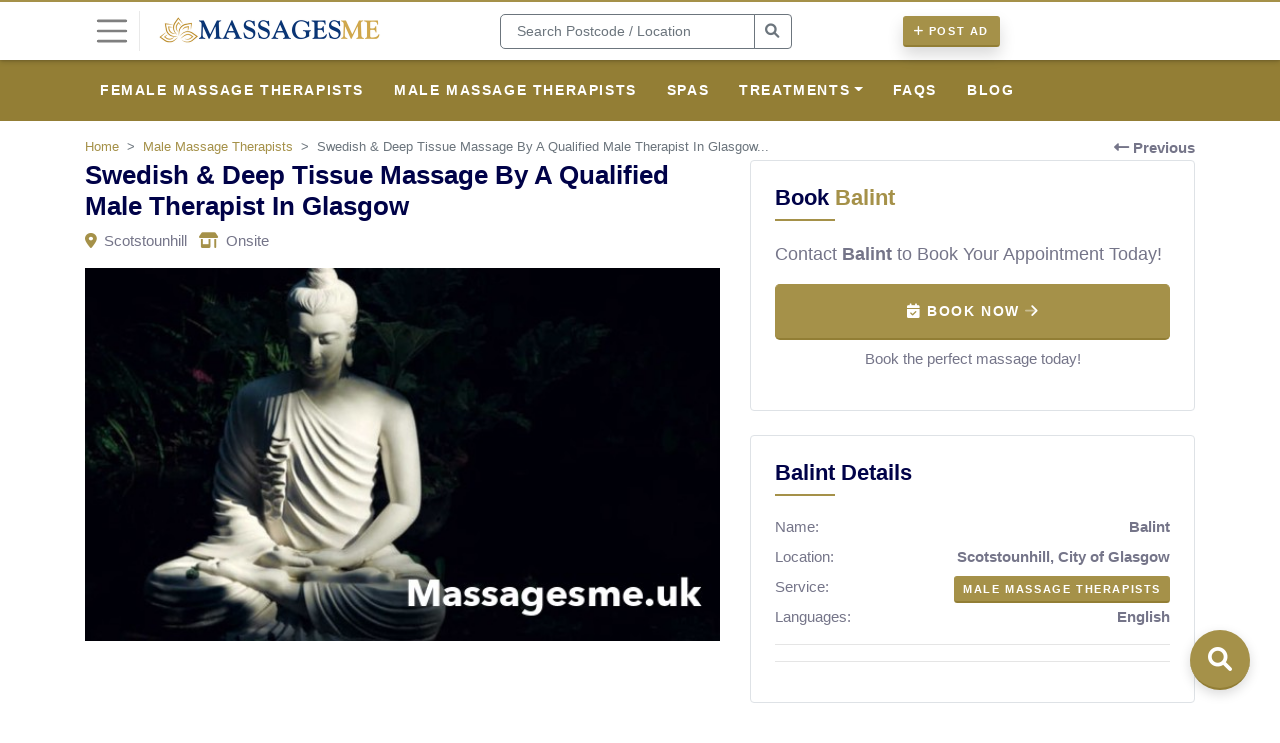

--- FILE ---
content_type: text/html; charset=UTF-8
request_url: https://www.massagesme.uk/ad/scotstounhill-g14/swedish-deep-tissue-massage-male-therapist-glasgow
body_size: 11653
content:
<!DOCTYPE html>
<html lang="en">
<head>
    <title>Swedish &amp; Deep Tissue Massage in Glasgow - Knightswood</title>
    <meta name="description" content="Book a Relaxing Swedish or Deep-Tissue massage with a qualified male therapist in Knightswood, Glasgow, or visit my home studio for a rejuvenating massage."/>
    <meta charset="utf-8"/>

    <meta name="viewport" content="width=device-width, initial-scale=1, maximum-scale=1, user-scalable=no"/>
    <meta http-equiv="X-UA-Compatible" content="IE=edge"/>
    <meta name="apple-mobile-web-app-capable" content="yes"/>
    <meta name="apple-mobile-web-app-title" content="Massages Me">
    <meta name="apple-mobile-web-app-status-bar-style" content="black"/>
    <meta name="mobile-web-app-capable" content="yes"/>
    <link rel="manifest" href="https://www.massagesme.uk/js/mm-manifest.json" />
    <link rel="icon" type="image/png"  href="https://www.massagesme.uk/img/massage-favicon.png"/>
    <link rel="apple-touch-icon" sizes="72x72" href="https://www.massagesme.uk/img/app/mm-apple-touch-icon-72x72.png"/>
    <link rel="apple-touch-icon" sizes="114x114" href="https://www.massagesme.uk/img/app/mm-apple-touch-icon-114x114.png"/>
    <link rel="apple-touch-icon" href="https://www.massagesme.uk/img/app/mm-apple-touch-icon-180x180.png"/>
    <link rel="apple-touch-startup-image" href="https://www.massagesme.uk/img/app/mm-launch.jpg"/>
    <link rel="canonical" href="https://www.massagesme.uk/ad/scotstounhill-g14/swedish-deep-tissue-massage-male-therapist-glasgow" />
    <link rel="stylesheet" href="https://stackpath.bootstrapcdn.com/bootstrap/4.3.1/css/bootstrap.min.css" integrity="sha384-ggOyR0iXCbMQv3Xipma34MD+dH/1fQ784/j6cY/iJTQUOhcWr7x9JvoRxT2MZw1T" crossorigin="anonymous"/>
    <link href="https://www.massagesme.uk/font-awesome/css/font-awesome.min.css" rel="stylesheet"/>

            <script async src="https://www.googletagmanager.com/gtag/js?id=UA-55179301-1"></script>
        <script>
            window.dataLayer = window.dataLayer || [];
            function gtag(){dataLayer.push(arguments);}
            gtag('js', new Date());

            gtag('config', 'UA-55179301-1');
        </script>
    
            <meta name="robots" content="index, follow">
    
    <meta name="twitter:card" content="summary" />
    <meta name="twitter:site" content="@massagesmeuk" />
    <meta name="twitter:creator" content="@massagesmeuk" />
    <meta name="twitter:title" content="Swedish &amp; Deep Tissue Massage in Glasgow - Knightswood" />
    <meta name="twitter:description" content="Book a Relaxing Swedish or Deep-Tissue massage with a qualified male therapist in Knightswood, Glasgow, or visit my home studio for a rejuvenating massage." />
    <meta name="twitter:image" content="https://www.massagesme.uk/img/listings/swedish-deep-tissue-massage-male-therapist-glasgow1695289829-650c11e57e8ea.jpg" />
    <meta property="og:url" content="https://www.massagesme.uk/ad/scotstounhill-g14/swedish-deep-tissue-massage-male-therapist-glasgow" />
    <meta property="og:title" content="Swedish &amp; Deep Tissue Massage in Glasgow - Knightswood" />
    <meta property="og:description" content="Book a Relaxing Swedish or Deep-Tissue massage with a qualified male therapist in Knightswood, Glasgow, or visit my home studio for a rejuvenating massage." />
    <meta property="og:image" content="https://www.massagesme.uk/img/listings/swedish-deep-tissue-massage-male-therapist-glasgow1695289829-650c11e57e8ea.jpg" />
    <meta property="og:type" content="website" />
    <meta property="og:site_name" content="Massages Me">

    <script type="application/ld+json">
        {
            "@context" : "https://schema.org",
            "@type" : "Organization",
            "name":"Massages Me",
            "address": {
              "@type": "PostalAddress",
              "streetAddress": "158 Uxbridge Road",
              "addressLocality": "London",
              "postalCode": "W13 8SB",
              "addressCountry": "GB"
            },
            "url":"https://www.massagesme.uk",
            "image":"https://www.massagesme.uk/img/listings/swedish-deep-tissue-massage-male-therapist-glasgow1695289829-650c11e57e8ea.jpg",
            "contactPoint": {
              "@type": "ContactPoint",
              "email": "hello@massagesme.uk",
              "contactType": "customer service"
            },
                        "areaServed": {
              "@type": "Country",
              "name": "United Kingdom"
            },
                        "aggregateRating":{
                "@type":"AggregateRating",
                "ratingValue":"4.7",
                "reviewCount":"41"
            }
        }
        </script>
    <script src="https://code.jquery.com/jquery-3.2.1.min.js"></script>
    <script src="https://cdnjs.cloudflare.com/ajax/libs/popper.js/1.12.9/umd/popper.min.js" integrity="sha384-ApNbgh9B+Y1QKtv3Rn7W3mgPxhU9K/ScQsAP7hUibX39j7fakFPskvXusvfa0b4Q" crossorigin="anonymous"></script>
    <script src="https://maxcdn.bootstrapcdn.com/bootstrap/4.0.0/js/bootstrap.min.js" integrity="sha384-JZR6Spejh4U02d8jOt6vLEHfe/JQGiRRSQQxSfFWpi1MquVdAyjUar5+76PVCmYl" crossorigin="anonymous"></script>

    <script type="text/javascript" src="https://cdnjs.cloudflare.com/ajax/libs/fancybox/3.5.7/jquery.fancybox.min.js"></script>
    <script type="text/javascript" src="https://cdnjs.cloudflare.com/ajax/libs/jquery-mousewheel/3.1.13/jquery.mousewheel.min.js"></script>
    <link rel="stylesheet" href="https://cdnjs.cloudflare.com/ajax/libs/fancybox/3.5.7/jquery.fancybox.min.css" crossOrigin="anonymous"/>

    <link href="https://cdn.jsdelivr.net/npm/select2@4.0.13/dist/css/select2.min.css" rel="stylesheet" />
    <script src="https://cdn.jsdelivr.net/npm/select2@4.0.13/dist/js/select2.min.js"></script>


    <script src="https://cdnjs.cloudflare.com/ajax/libs/dropzone/5.7.6/dropzone.min.js"></script>
    <link href="https://cdnjs.cloudflare.com/ajax/libs/dropzone/5.7.6/dropzone.min.css" rel="stylesheet">

    <style type="text/css">
        @font-face {
            font-family: "Graphik Web Regular";
            src: url("https://www.massagesme.uk/font/graphik.eot");
            src: url("https://www.massagesme.uk/font/graphik.eot?#iefix") format("embedded-opentype"),
            url("https://www.massagesme.uk/font/graphik.woff2") format("woff2"),
            url("https://www.massagesme.uk/font/graphik.woff2") format("woff"),
            url("https://www.massagesme.uk/font/graphik.ttf") format("truetype"),
            url("https://www.massagesme.uk/font/graphik.svg#Graphik Web Regular") format("svg");
        }
    </style>

    <link href="https://www.massagesme.uk/css/style.css?ver=16" rel="stylesheet"/>
    <script type="text/javascript" src="https://www.massagesme.uk/js/site.js?ver=16"></script>

            <link href="https://www.massagesme.uk/css/mm-style.css?ver=16" rel="stylesheet"/>
    
            <link rel="alternate" hreflang="en" href="https://www.massagesme.com/ad/scotstounhill-g14/swedish-deep-tissue-massage-male-therapist-glasgow" />
        <link rel="alternate" hreflang="en-gb" href="https://www.massagesme.uk/ad/scotstounhill-g14/swedish-deep-tissue-massage-male-therapist-glasgow" />
        <link rel="alternate" hreflang="x-default" href="https://www.massagesme.com/ad/scotstounhill-g14/swedish-deep-tissue-massage-male-therapist-glasgow" />
                    <script type="application/ld+json">
        {
          "@context": "https://schema.org/",
          "@type": "MassageTherapist",
          "name": "Swedish &amp; Deep Tissue Massage By A Qualified Male Therapist In Glasgow",
          "image": [
                            "https://www.massagesme.uk/img/listings/swedish-deep-tissue-massage-male-therapist-glasgow1695289829-650c11e57e8ea.jpg"
                                                  ],
          "description": "Hello! I'm Balint, a qualified male therapist who is  about bringing massage's healing power to you. Nestled in the heart of Knightswood, a vibrant neighbourhood in Glasgow, my home studio serves as the perfect sanctuary for those seeking a rejuvenating and revitalising experience.\r\n\r\n\ud83d\udd4a\ufe0f Massage Services Offered \ud83d\udd4a\ufe0f\r\n\r\n\ud83d\udcaa Deep Tissue Massage\u2014My deep tissue massage offers a targeted solution for those grappling with muscular tightness and chronic pain. By applying focused pressure and deliberate strokes, I aim to release knots and restore balance to your body. Whether it's the strain of city living or tension from an active lifestyle, my deep...",
          "@id": "https://www.massagesme.uk/ad/scotstounhill-g14/swedish-deep-tissue-massage-male-therapist-glasgow",
          "url": "https://www.massagesme.uk/ad/scotstounhill-g14/swedish-deep-tissue-massage-male-therapist-glasgow",
          "telephone": "+447342595524",
          "address": {
            "@type": "PostalAddress",
            "addressLocality": "Scotstounhill",
            "addressRegion": "City of Glasgow",
            "addressCountry": "GB"
          },







                    "priceRange": "£",
                                        "additionalType": "Male Massage Therapists",
                              "hasOfferCatalog": {
            "@type": "OfferCatalog",
            "name": "Services",
            "itemListElement": [
                            {
                "@type": "Offer",
                "itemOffered": {
                  "@type": "Service",
                  "name": "Deep Tissue Massage",
                  "category": "Male Massage Therapists",
                  "offers": {
                    "@type": "AggregateOffer",
                    "priceCurrency": "GBP",
                    "lowPrice": "",
                    "highPrice": ""
                  }                }
              },                            {
                "@type": "Offer",
                "itemOffered": {
                  "@type": "Service",
                  "name": "Relaxing Massage",
                  "category": "Male Massage Therapists",
                  "offers": {
                    "@type": "AggregateOffer",
                    "priceCurrency": "GBP",
                    "lowPrice": "",
                    "highPrice": ""
                  }                }
              },                            {
                "@type": "Offer",
                "itemOffered": {
                  "@type": "Service",
                  "name": "Swedish Massage",
                  "category": "Male Massage Therapists",
                  "offers": {
                    "@type": "AggregateOffer",
                    "priceCurrency": "GBP",
                    "lowPrice": "",
                    "highPrice": ""
                  }                }
              }                          ]
          },
                    "openingHoursSpecification": {
            "@type": "OpeningHoursSpecification",
            "dayOfWeek": [
              "Monday",
              "Tuesday",
              "Wednesday",
              "Thursday",
              "Friday",
              "Saturday",
              "Sunday"
            ],
            "opens": "00:00",
            "closes": "23:59"
          }
        }
        </script>
        <script type="text/javascript" src="https://platform-api.sharethis.com/js/sharethis.js#property=5e290b6f7f42340012a9bc3b&product=inline-share-buttons" async="async"></script>
    <meta name="csrf-token" content="piILNPEWScTc9O3tPUVRpqNbPEtFoUcaTDMOtaav">

</head>
<body>
<div>
    <nav class="navbar navbar-expand-lg fixed-top navbar-light main-navbar bg-white">
    <div class="container" style="position: relative;">
        <button class="px-0 side-navigation-button bg-white" type="button">
            <span class="navbar-toggler-icon"></span>
        </button>
                <a href="https://www.massagesme.uk">
            <img class="logo d-none d-lg-block ml-3 mr-5" alt="Massages Me" src="https://www.massagesme.uk/img/massage-me-logo.png" />
            <img class="logo d-lg-none" alt="Massages Me" src="https://www.massagesme.uk/img/massage-me-mobile.png" />
        </a>
        <div class="d-none col-4 d-lg-block ml-5 mr-5" id="search">
            <form method="get" action="https://www.massagesme.uk/search/search">
                <div class="input-group search-bar mr-5">
                    <input type="text" name="location" class="form-control" placeholder=" Search Postcode / Location " value=""/>
                    <div class="input-group-append">
                        <button class="btn btn-outline-secondary mr-5" type="submit"> <i class="fas fa-search"></i></button>
                    </div>
                </div>
            </form>
        </div>
        <div class="font-size-16">
            <a href="https://www.massagesme.uk/create/ad" class="btn btn-primary shadow btn-sm mr-2"><span><i class="fas fa-plus"></i> Post Ad</span></a>
        </div>
    <div class="collapse navbar-collapse">
    </div>
    </div>
</nav>
<nav class="navbar navbar-secondary navbar-expand-md navbar-dark navbar-dropdown">
    <div class="container">
        <ul class="navbar-nav collapse navbar-collapse" id="navbarCollapse">
                            <li class="nav-item">
                    <a href="https://www.massagesme.uk/female-therapists" class="nav-link">Female Massage Therapists</a>
                </li>
                            <li class="nav-item">
                    <a href="https://www.massagesme.uk/male-therapists" class="nav-link">Male Massage Therapists</a>
                </li>
                            <li class="nav-item">
                    <a href="https://www.massagesme.uk/spas" class="nav-link">Spas</a>
                </li>
                                                                <li class="nav-item dropdown">
                    <a href="#" class="nav-link dropdown-toggle">Treatments</a>
                    <ul class="dropdown-menu">
                        <li class="nav-item">
                                                            <a href="https://www.massagesme.uk/treatments/acupressure" class="nav-link">Acupressure</a>
                                                            <a href="https://www.massagesme.uk/treatments/acupuncture" class="nav-link">Acupuncture</a>
                                                            <a href="https://www.massagesme.uk/treatments/aromatherapy" class="nav-link">Aromatherapy</a>
                                                            <a href="https://www.massagesme.uk/treatments/couples-massage" class="nav-link">Couples Massage</a>
                                                            <a href="https://www.massagesme.uk/treatments/cupping-therapy" class="nav-link">Cupping Therapy</a>
                                                            <a href="https://www.massagesme.uk/treatments/deep-tissue-massage" class="nav-link">Deep Tissue Massage</a>
                                                            <a href="https://www.massagesme.uk/treatments/foot-massage" class="nav-link">Foot Massage</a>
                                                            <a href="https://www.massagesme.uk/treatments/hot-stone-massage" class="nav-link">Hot Stone Massage</a>
                                                            <a href="https://www.massagesme.uk/treatments/lomilomi-massage" class="nav-link">Lomilomi Massage</a>
                                                            <a href="https://www.massagesme.uk/treatments/lymphatic-drainage" class="nav-link">Lymphatic Drainage</a>
                                                            <a href="https://www.massagesme.uk/treatments/myofascial-release" class="nav-link">Myofascial Release</a>
                                                            <a href="https://www.massagesme.uk/treatments/pregnancy-massage" class="nav-link">Pregnancy Massage</a>
                                                            <a href="https://www.massagesme.uk/treatments/reflexology" class="nav-link">Reflexology</a>
                                                            <a href="https://www.massagesme.uk/treatments/back-massage" class="nav-link">Back Massage</a>
                                                            <a href="https://www.massagesme.uk/treatments/relaxing-massage" class="nav-link">Relaxing Massage</a>
                                                            <a href="https://www.massagesme.uk/treatments/shiatsu-massage" class="nav-link">Shiatsu Massage</a>
                                                            <a href="https://www.massagesme.uk/treatments/swedish-massage" class="nav-link">Swedish Massage</a>
                                                            <a href="https://www.massagesme.uk/treatments/thai-massage" class="nav-link">Thai Massage</a>
                                                            <a href="https://www.massagesme.uk/treatments/trigger-point-therapy" class="nav-link">Trigger Point Therapy</a>
                                                            <a href="https://www.massagesme.uk/treatments/4-hands-massage" class="nav-link">4 Hands Massage</a>
                                                            <a href="https://www.massagesme.uk/treatments/sports-massage" class="nav-link">Sports Massage</a>
                                                            <a href="https://www.massagesme.uk/treatments/chinese-massage" class="nav-link">Chinese Massage</a>
                                                            <a href="https://www.massagesme.uk/treatments/physiotherapy" class="nav-link">Physiotherapy</a>
                                                    </li>
                    </ul>
                </li>
                <li class="nav-item">
                    <a href="https://www.massagesme.uk/faqs" class="nav-link">FAQS</a>
                </li>
                <li class="nav-item">
                    <a href="https://www.massagesme.uk/blog" class="nav-link">Blog</a>
                </li>
                                    </ul>
    </div>
</nav>
            <div class="container py-3">
        <span class="float-right d-none d-lg-block small"><a href="https://www.massagesme.uk"><i class="fas fa-long-arrow-alt-left"></i> Previous</a></span>
        <nav aria-label="breadcrumb">
            <ol class="breadcrumb mb-1" itemscope itemtype="https://schema.org/BreadcrumbList">
                <li class="breadcrumb-item brand" itemprop="itemListElement" itemscope itemtype="https://schema.org/ListItem"><a itemprop="item" href="https://www.massagesme.uk"><span itemprop="name">Home</span></a><meta itemprop="position" content="1" /></li>
                <li class="breadcrumb-item brand" itemprop="itemListElement" itemscope itemtype="https://schema.org/ListItem"><a itemprop="item" href="https://www.massagesme.uk/male-therapists"><span itemprop="name">Male Massage Therapists</span></a><meta itemprop="position" content="2" /></li>
                <li class="breadcrumb-item active d-none d-lg-block" itemprop="itemListElement" itemscope itemtype="https://schema.org/ListItem" aria-current="page"><span itemprop="name">Swedish &amp; Deep Tissue Massage By A Qualified Male Therapist In Glasgow...</span><meta itemprop="position" content="3"/></li>
            </ol>
        </nav>
                <div class="row">
            <div class="col-lg-7">
                <h1 class="mb-2">Swedish &amp; Deep Tissue Massage By A Qualified Male Therapist In Glasgow</h1>
                                <p class="small"><i class="fas fa-map-marker-alt brand"></i>&nbsp; Scotstounhill &nbsp; <i class="fas fa-store-alt brand"></i>&nbsp; Onsite </p>
                <a data-fancybox="photos" class="image-gallery"
                                           href="https://www.massagesme.uk/img/listings/swedish-deep-tissue-massage-male-therapist-glasgow1695289829-650c11e57e8ea.jpg">
                                       <img class="img-fluid listing-main-image mb-3" alt="Balint photo"
                                                     src="https://www.massagesme.uk/img/listings/swedish-deep-tissue-massage-male-therapist-glasgow1695289829-650c11e57e8ea.jpg"/>
                                        </a>

                                    <div class="row my-2 mx-0 position-relative mb-3">
                                            </div>
                                    
                            </div>

            <div class="col-lg-5">
                <div class="rounded border pb-2 p-4 mb-4" id="contact-section">
                    <h3>Book <span class="brand">Balint</span></h3>
                    <span class="brand-hr"></span>

                                            <div id="book-now-container">
                            <p>Contact <b>Balint</b> to Book Your Appointment Today!</p>
                            <button class="btn btn-primary btn-lg btn-block py-3" id="book-now-btn">
                                <i class="fas fa-calendar-check"></i> Book Now <i class="fa-duotone fa-arrow-right"></i>
                            </button>
                            <p class="text-center small mt-2"> Book the perfect massage today! </p>
                        </div>

                        <div id="contact-details" style="display: none;">
                            <p class="small">Please use the reference <b>Massages Me</b> when you get in touch.</p>
                            <div class="row">
        <div class="col-6 pr-1">
            <a href="tel:+447342595524" class="btn-outline-primary btn btn-block btn px-2"><i class="fas fa-phone fa-rotate-90"></i> Contact</a>
        </div>
        <div class="col-6 pl-1">
            <div class="cursor-pointer btn btn-success btn-block px-2" onclick="location.href='https://api.whatsapp.com/send?phone=+447342595524&amp;text=I+discovered+your+ad+on+Massagesme.uk+and+I+would+like+to+book+a+service+please'"><i class="fab fa-whatsapp"></i> Message</div>
        </div>
    </div>
        <p class="text-center pt-2 pb-0 small"><i class="fas fa-phone fa-rotate-90"></i> +447342595524</p>
                        </div>
                                    </div>
                <div class="border rounded p-4 mb-4">
                    <h3>Balint Details</h3>
                    <span class="brand-hr"></span>
                        <div class="small">
                            <p class="mb-2">Name:
                                <span class="float-right font-weight-bold">Balint</span>
                            </p>
                            <p class="mb-2">Location:
                                <span class="float-right font-weight-bold">Scotstounhill, City of Glasgow</span>
                            </p>
                            <p class="mb-2">Service:
                                <span class="float-right font-weight-bold"><a class="btn btn-sm btn-primary p-1 px-2" href="https://www.massagesme.uk/male-therapists">Male Massage Therapists</a></span>
                            </p>
                                                                                                                                                                            <p class="mb-2">Languages:
                                    <span class="float-right font-weight-bold">English</span>
                                </p>
                                                        


                                                    </div>
                    <hr/>

                        






                        <hr/>
                        <div class="sharethis-inline-share-buttons mt-3"></div>
                    </div>
                </div>
            </div>
        </div>
    <hr/>
    <div class="container py-4">
        <div class="row">
            <div class="col-lg-8">
                <h3>Description</h3>
                <span class="brand-hr"></span>
                Hello! I&#039;m Balint, a qualified male therapist who is  about bringing massage&#039;s healing power to you. Nestled in the heart of Knightswood, a vibrant neighbourhood in Glasgow, my home studio serves as the perfect sanctuary for those seeking a rejuvenating and revitalising experience.<br />
<br />
🕊️ Massage Services Offered 🕊️<br />
<br />
💪 Deep Tissue Massage—My deep tissue massage offers a targeted solution for those grappling with muscular tightness and chronic pain. By applying focused pressure and deliberate strokes, I aim to release knots and restore balance to your body. Whether it&#039;s the strain of city living or tension from an active lifestyle, my deep tissue technique is designed to address specific areas of discomfort and promote overall well-being. <br />
<br />
💆‍♂️ Swedish massage is a gentle and soothing technique that promotes relaxation, relieves stress, enhances blood circulation, and eases muscle tension. Glasgow&#039;s vibrant energy can sometimes leave us feeling drained, and Swedish massage is the perfect remedy to revitalise both body and spirit.<br />
<br />
👉 For those seeking more than just relaxation, those dealing with muscular tightness and chronic pain, my deep tissue massage offers a targeted solution. By applying focused pressure and deliberate strokes, I aim to release knots and restore balance to your body. <br />
<br />
🌟 Experience Ultimate Relaxation 🌟<br />
💆‍♂️ Immerse yourself in 60 minutes of pure relaxation for just £45, or extend your revitalising journey to a blissful 90 minutes for only £65. My home studio provides the perfect backdrop for your escape from the daily grind, ensuring you find the tranquillity you deserve.<br />
<br />
🌟 Experience Ultimate Relaxation 🌟<br />
💆‍♂️ Relaxing treatment. Immerse yourself in 60 minutes of pure relaxation massage for just £45, or extend your revitalising journey to a blissful 90 minutes for only £65. My home studio provides the perfect backdrop for your escape from the daily grind, ensuring you find the tranquillity you deserve.<br />
<br />
💆 Why Choose My Tranquil Oasis💆<br />
Your comfort and well-being are my top priorities. My massage sessions are conducted strictly professionally, ensuring a safe and respectful environment for all my clients.<br />
<br />
🌆 About Glasgow 🌆<br />
Glasgow, Scotland&#039;s largest city, is a bustling metropolis filled with culture, history, and a vibrant urban life. However, finding time for self-care and relaxation is crucial amidst the fast-paced cityscape. That&#039;s where I come in.<br />
<br />
My home studio is a haven of peace in Knightswood, a picturesque area known for its green spaces and community feel. Here, you can escape the hustle and bustle of everyday life and embark on a journey of relaxation and self-care with my expert Swedish and deep-tissue massage treatments.<br />
<br />
🌿 Reconnect with Yourself 🌿<br />
In Glasgow, finding moments of tranquillity and relaxation is essential. My home studio in Knightswood provides the perfect backdrop for your escape from the daily grind. Nestled in a vibrant neighbourhood, it&#039;s a sanctuary where you can unwind, rejuvenate, and find tranquillity. Whether you&#039;re a resident of Glasgow or just visiting this dynamic city, taking a break to focus on your well-being is a choice you won&#039;t regret.<br />
<br />
Massage offers a multitude of physical and mental benefits. It&#039;s not just a luxury; it&#039;s an essential part of a balanced and healthy lifestyle. My massage services cater to both men and women, and I&#039;m dedicated to providing you with the ultimate treatment.<br />
<br />
Whether it&#039;s the strain of city living or the tension accumulated from an active lifestyle, my deep tissue technique is carefully designed to address specific areas of discomfort and promote overall well-being.<br />
<br />
👌 Your comfort and well-being are my top priorities. My massage sessions are conducted strictly professionally, ensuring a safe and respectful environment for all my clients. Regardless of your gender, my massage treatments are personalised to accommodate your individual preferences and needs.<br />
<br />
In the bustling city of Glasgow, it&#039;s essential to find moments of tranquillity and self-care. My home studio provides the perfect backdrop for escaping the daily grind. Whether you&#039;re a resident or a traveller passing through, you can benefit from expert Swedish and deep-tissue massage treatments.<br />
<br />
💷 Rates:<br />
• 60 Minute Massage - £45<br />
• 90 Minute Massage - £65<br />
<br />
📱 How to Book 📱<br />
For bookings and inquiries, please text or WhatsApp me. If I can&#039;t answer right away, I will reply soon. <br />
<br />
🌿 My goal is to leave you feeling refreshed, recharged, and fully restored. Please book your appointment today, and let&#039;s make self-care a priority in your life.
                <br/><br/>
                                    <p>🛑 Note: Please be aware that my services are strictly therapeutic and relaxing, and I do not provide any inappropriate or unprofessional massage services. 🛑</p> 

<h2>Find Professional Massage Therapist Near You in Glasgow</h2> 

<p>Glasgow, the largest city in Scotland, is known for its rich history, cultural diversity, and bustling city life. Amidst the urban hustle and bustle, finding moments of serenity and relaxation can be a precious commodity. That's where I come in. As a dedicated <a href="https://www.massagesme.uk/male-therapists" >male massage therapist</a>, I aim to create a tranquil oasis right here in the heart of the city. My massage services cater to both men and women, providing a much-needed escape from the demands of everyday life.</p>

<p>Massage is an age-old practice with many physical and mental benefits. It's not merely a luxury; it's an investment in your well-being. With my expertise, you can immerse yourself in the profound world of massage therapy. I specialise in a blend of Swedish massage and deep tissue techniques meticulously tailored to meet your needs. Wait no longer and book a <a href="https://www.massagesme.uk/massage-near-glasgow" >professional massage in Glasgow</a> today!</p>
                                <style>
    /* Hover effects for link buttons */
    .btn-outline-primary:hover {
        transform: translateY(-2px);
        box-shadow: 0 4px 12px rgba(0,0,0,0.15) !important;
    }

    .btn-light:hover {
        transform: scale(1.05);
        box-shadow: 0 8px 24px rgba(0,0,0,0.2) !important;
    }
</style>
                                    <h5 class="mt-3">Related Tags</h5>
                                            <a class="mr-1 mb-2 btn btn-sm btn-outline-primary p-1 px-2" href="https://www.massagesme.uk/tags/sports%20massage%20Glasgow">sports massage Glasgow</a>
                                            <a class="mr-1 mb-2 btn btn-sm btn-outline-primary p-1 px-2" href="https://www.massagesme.uk/tags/massage%20clinic%20in%20Glasgow">massage clinic in Glasgow</a>
                                            <a class="mr-1 mb-2 btn btn-sm btn-outline-primary p-1 px-2" href="https://www.massagesme.uk/tags/professional%20massage%20Scotland">professional massage Scotland</a>
                    
                                <hr/>
                                    <div class="btn btn-lg btn-sm btn-block btn-primary show-confirm-div cursor-pointer mb-3"><i class="fas fa-star-half-alt"></i> Leave Review for Balint</div>
                    <div class="confirm-div hide">
                        <hr/>
                        <div class="rounded border pb-2 px-4 py-3 mb-4">
                        <h3>Leave Review for Balint</h3>
                        <span class="brand-hr"></span>
                        <form method="post" action="https://www.massagesme.uk/review/swedish-deep-tissue-massage-male-therapist-glasgow" enctype="multipart/form-data" class="form-disable-double-click">
                            <input type="hidden" name="_token" value="piILNPEWScTc9O3tPUVRpqNbPEtFoUcaTDMOtaav">                            
                            <div style="position: absolute; left: -9999px;" aria-hidden="true">
                                <input type="text" name="website" tabindex="-1" autocomplete="off">
                            </div>
                            <input type="hidden" name="form_time" value="1768922851">
                            <div class="form-group">
                                <label>Rating <span class="text-danger small">*</span></label>
                                <select class="custom-select custom-select-lg" id="rating" name="rating">
                                    <option></option>
                                                                            <option value="1">1 * <i class="fas fa-star-half-alt"></i></option>
                                                                            <option value="2">2 * <i class="fas fa-star-half-alt"></i></option>
                                                                            <option value="3">3 * <i class="fas fa-star-half-alt"></i></option>
                                                                            <option value="4">4 * <i class="fas fa-star-half-alt"></i></option>
                                                                            <option value="5">5 * <i class="fas fa-star-half-alt"></i></option>
                                                                    </select>
                            </div>
                            <div class="form-group">
                                <label>Name <span class="text-danger small">*</span></label>
                                <input type="text" class="form-control" name="name" value=""/>
                            </div>
                            <div class="form-group">
                                <label>Review Description <span class="text-danger small">*</span></label>
                                <textarea class="form-control text-area-expand" name="description"></textarea>
                            </div>
                            <button type="submit" class="btn btn-primary btn-block">Add Review</button>
                        </form>
                        </div>
                    </div>
                                
            </div>
            <div class="col-lg-4">
                                    <h3>Specialise in</h3>
                    <span class="brand-hr"></span>
                                            <a class="mr-1 mb-2 btn btn-sm btn-outline-primary p-1 px-2" href="https://www.massagesme.uk/treatments/deep-tissue-massage">Deep Tissue Massage</a>
                                            <a class="mr-1 mb-2 btn btn-sm btn-outline-primary p-1 px-2" href="https://www.massagesme.uk/treatments/relaxing-massage">Relaxing Massage</a>
                                            <a class="mr-1 mb-2 btn btn-sm btn-outline-primary p-1 px-2" href="https://www.massagesme.uk/treatments/swedish-massage">Swedish Massage</a>
                                        <hr/>
                




















                <h5>Nearby locations</h5>
                    <p class="small">
                        Scotstounhill, Scotstoun, Yoker, Jordanhill, Blairdardie, Renfrew, High Knightswood, Old Drumchapel, Anniesland, Netherton, Whiteinch, Whitecrook, Shieldhall, Temple, Linnvale
                    </p>
            </div>
        </div>
    </div>
    <hr/>
            <div class="container py-4">
            <div class="row">
                <div class="col-lg-8">
                    <h3>Pricing <span class="font-size-16 font-weight-normal brand">Starts from</span></h3>
                    <span class="brand-hr"></span>
                    <table class="table table-striped">
                        <thead>
                        <tr>
                            <th class="col-2" scope="col"></th>
                            <th class="col-5 text-center" scope="col">Onsite</th>
                            <th class="col-5 text-center" scope="col">Offsite (Mobile)</th>
                        </tr>
                        </thead>
                        <tbody class="table-striped">
                        <tr>
                            <th scope="row">30 mins</th>
                            <td class="brand font-weight-bold text-center"> - </td>
                            <td class="brand font-weight-bold text-center"> - </td>
                        </tr>
                        <tr>
                            <th scope="row">1 hour</th>
                            <td class="brand font-weight-bold text-center">£45</td>
                            <td class="brand font-weight-bold text-center"> - </td>
                        </tr>
                        <tr>
                            <th scope="row">90 mins</th>
                            <td class="brand font-weight-bold text-center">£65</td>
                            <td class="brand font-weight-bold text-center"> - </td>
                        </tr>
                        <tr>
                            <th scope="row">2 hours</th>
                            <td class="brand font-weight-bold text-center"> - </td>
                            <td class="brand font-weight-bold text-center"> - </td>
                        </tr>
                                                </tbody>
                    </table>
                    <hr/>
                    <div class="row">
        <div class="col-6 pr-1">
            <a href="tel:+447342595524" class="btn-outline-primary btn btn-block btn px-2"><i class="fas fa-phone fa-rotate-90"></i> Contact</a>
        </div>
        <div class="col-6 pl-1">
            <div class="cursor-pointer btn btn-success btn-block px-2" onclick="location.href='https://api.whatsapp.com/send?phone=+447342595524&amp;text=I+discovered+your+ad+on+Massagesme.uk+and+I+would+like+to+book+a+service+please'"><i class="fab fa-whatsapp"></i> Message</div>
        </div>
    </div>
        <p class="text-center pt-2 pb-0 small"><i class="fas fa-phone fa-rotate-90"></i> +447342595524</p>
                </div>
            </div>
                </div>
            <hr class="my-4"/>
        <div class="container">
            <h3>Similar Male Massage Therapists Ads</h3>
            <span class="brand-hr"></span>
                            <div class="bg-light px-2 pt-2 mb-4">
                    <p class="mb-1 font-size-13"><i class="fas fa-ad"></i> Promoted</p>
                    <div class="small-listings-grid">
                    <div class="small-listing-card-wrapper" style="--grid-cols: 2;">
                <div class="enhanced-small-listing-card">
                    <div class="small-listing-image-section">
                        <div class="small-listing-image-container">
                            <a href="https://www.massagesme.uk/ad/hendon-nw4/male-professional-massage-in-london" class="small-listing-image-link">
                                <img class="lazy small-listing-image"
                                                                             src="https://www.massagesme.uk/img/listings/listing.png" data-src="https://www.massagesme.uk/img/listings/professionall-massage-in-london1766790178-694f1422d6a03.jpeg" data-srcset="https://www.massagesme.uk/img/listings/professionall-massage-in-london1766790178-694f1422d6a03.jpeg" alt="Professional Massage In London"/>
                                                                    <div class="small-listing-image-overlay">
                                    <i class="fas fa-eye"></i>
                                </div>
                            </a>
                                                        <div class="small-listing-type-badge">
                                Onsite &amp; Offsite (Mobile)
                            </div>
                        </div>
                    </div>
                    
                    <div class="small-listing-content">
                        <div class="small-listing-header">
                            <h6 class="small-listing-title">
                                <a href="https://www.massagesme.uk/ad/hendon-nw4/male-professional-massage-in-london">Professional Massage In London...</a>
                            </h6>
                            <div class="small-listing-price">From £100</div>
                        </div>
                        
                        <div class="small-listing-meta">
                                                        <div class="small-listing-meta-item small-listing-location">
                                <i class="fas fa-map-marker-alt"></i>
                                <span>Hendon, London</span>
                            </div>
                        </div>
                        
                                            </div>
                </div>
            </div>
            </div>
                </div>
                        <div class="small-listings-grid">
                    <div class="small-listing-card-wrapper" style="--grid-cols: 2;">
                <div class="enhanced-small-listing-card">
                    <div class="small-listing-image-section">
                        <div class="small-listing-image-container">
                            <a href="https://www.massagesme.uk/ad/somers-town-nw1/chinese-male-massage-therapist-london" class="small-listing-image-link">
                                <img class="lazy small-listing-image"
                                                                             src="https://www.massagesme.uk/img/listings/listing.png" data-src="https://www.massagesme.uk/img/listings/chinese-male-massage1649419132-6250237ceedcf.jpg" data-srcset="https://www.massagesme.uk/img/listings/chinese-male-massage1649419132-6250237ceedcf.jpg" alt="Chinese Male Massage Therapist In London Near Euston &amp; Mobile Service"/>
                                                                    <div class="small-listing-image-overlay">
                                    <i class="fas fa-eye"></i>
                                </div>
                            </a>
                                                        <div class="small-listing-type-badge">
                                Onsite &amp; Offsite (Mobile)
                            </div>
                        </div>
                    </div>
                    
                    <div class="small-listing-content">
                        <div class="small-listing-header">
                            <h6 class="small-listing-title">
                                <a href="https://www.massagesme.uk/ad/somers-town-nw1/chinese-male-massage-therapist-london">Chinese Male Massage Therapist In London Near Euston &amp; Mobile Service...</a>
                            </h6>
                            <div class="small-listing-price">From £40</div>
                        </div>
                        
                        <div class="small-listing-meta">
                                                        <div class="small-listing-meta-item small-listing-location">
                                <i class="fas fa-map-marker-alt"></i>
                                <span>Somers Town, London</span>
                            </div>
                        </div>
                        
                                            </div>
                </div>
            </div>
                    <div class="small-listing-card-wrapper" style="--grid-cols: 2;">
                <div class="enhanced-small-listing-card">
                    <div class="small-listing-image-section">
                        <div class="small-listing-image-container">
                            <a href="https://www.massagesme.uk/ad/willesden-nw2/gregs-amazing-hands" class="small-listing-image-link">
                                <img class="lazy small-listing-image"
                                                                             src="https://www.massagesme.uk/img/listings/listing.png" data-src="https://www.massagesme.uk/img/listings/gregs-amazing-hands1718639096-667059f85e3a4.jpg" data-srcset="https://www.massagesme.uk/img/listings/gregs-amazing-hands1718639096-667059f85e3a4.jpg" alt="Greg&#039;s Amazing Hands - Massage By Professional Male Massage Therapist In London"/>
                                                                    <div class="small-listing-image-overlay">
                                    <i class="fas fa-eye"></i>
                                </div>
                            </a>
                                                        <div class="small-listing-type-badge">
                                Onsite
                            </div>
                        </div>
                    </div>
                    
                    <div class="small-listing-content">
                        <div class="small-listing-header">
                            <h6 class="small-listing-title">
                                <a href="https://www.massagesme.uk/ad/willesden-nw2/gregs-amazing-hands">Greg&#039;s Amazing Hands - Massage By Professional Male Massage Therapist In London...</a>
                            </h6>
                            <div class="small-listing-price">From £40</div>
                        </div>
                        
                        <div class="small-listing-meta">
                                                        <div class="small-listing-meta-item small-listing-location">
                                <i class="fas fa-map-marker-alt"></i>
                                <span>Willesden, London</span>
                            </div>
                        </div>
                        
                                            </div>
                </div>
            </div>
                    <div class="small-listing-card-wrapper" style="--grid-cols: 2;">
                <div class="enhanced-small-listing-card">
                    <div class="small-listing-image-section">
                        <div class="small-listing-image-container">
                            <a href="https://www.massagesme.uk/ad/kensington-w8/full-body-massage-therapy-by-felipe" class="small-listing-image-link">
                                <img class="lazy small-listing-image"
                                                                             src="https://www.massagesme.uk/img/listings/listing.png" data-src="https://www.massagesme.uk/img/listings/full-body-therapy1731974904-673bd6f88d588.jpg" data-srcset="https://www.massagesme.uk/img/listings/full-body-therapy1731974904-673bd6f88d588.jpg" alt="Latino-Arab Masseur"/>
                                                                    <div class="small-listing-image-overlay">
                                    <i class="fas fa-eye"></i>
                                </div>
                            </a>
                                                        <div class="small-listing-type-badge">
                                Onsite &amp; Offsite (Mobile)
                            </div>
                        </div>
                    </div>
                    
                    <div class="small-listing-content">
                        <div class="small-listing-header">
                            <h6 class="small-listing-title">
                                <a href="https://www.massagesme.uk/ad/kensington-w8/full-body-massage-therapy-by-felipe">Latino-Arab Masseur...</a>
                            </h6>
                            <div class="small-listing-price">Please enquire</div>
                        </div>
                        
                        <div class="small-listing-meta">
                                                        <div class="small-listing-meta-item small-listing-location">
                                <i class="fas fa-map-marker-alt"></i>
                                <span>Kensington, London</span>
                            </div>
                        </div>
                        
                                            </div>
                </div>
            </div>
                    <div class="small-listing-card-wrapper" style="--grid-cols: 2;">
                <div class="enhanced-small-listing-card">
                    <div class="small-listing-image-section">
                        <div class="small-listing-image-container">
                            <a href="https://www.massagesme.uk/ad/bushey-heath-wd23/offsite-and-onsite-massage-london-professional-male-therapist" class="small-listing-image-link">
                                <img class="lazy small-listing-image"
                                                                             src="https://www.massagesme.uk/img/listings/listing.png" data-src="https://www.massagesme.uk/img/listings/offsite-and-onsite-massage-london-professional-male-therapist1720164469-6687a0752b729.jpg" data-srcset="https://www.massagesme.uk/img/listings/offsite-and-onsite-massage-london-professional-male-therapist1720164469-6687a0752b729.jpg" alt="Onsite &amp; Mobile Massage For Men &amp; Women By Professional Male Therapist"/>
                                                                    <div class="small-listing-image-overlay">
                                    <i class="fas fa-eye"></i>
                                </div>
                            </a>
                                                        <div class="small-listing-type-badge">
                                Onsite &amp; Offsite (Mobile)
                            </div>
                        </div>
                    </div>
                    
                    <div class="small-listing-content">
                        <div class="small-listing-header">
                            <h6 class="small-listing-title">
                                <a href="https://www.massagesme.uk/ad/bushey-heath-wd23/offsite-and-onsite-massage-london-professional-male-therapist">Onsite &amp; Mobile Massage For Men &amp; Women By Professional Male Therapist...</a>
                            </h6>
                            <div class="small-listing-price">From £60</div>
                        </div>
                        
                        <div class="small-listing-meta">
                                                        <div class="small-listing-meta-item small-listing-location">
                                <i class="fas fa-map-marker-alt"></i>
                                <span>Bushey Heath, Hertfordshire</span>
                            </div>
                        </div>
                        
                                            </div>
                </div>
            </div>
            </div>
            <p><a href="https://www.massagesme.uk/male-therapists" class="btn btn-outline-primary">View All Male Massage Therapistss</a></p>

        </div>
        <hr/>
    <div class="container py-3">
        <p>All content, images, and information displayed on this web site and its "sub-sites" is and remains the property of Massages Me UK and its designated partners. Copying of the content and information is strictly prohibited. We do not take any responsibility for the content or pictures provided by the advertisers on this website.</p>
    </div>
    <div class="brand-picture-bg border-top text-white">
    <div class="container mt-3 mb-0 py-5">
        <div class="row">
            <div class="col-lg-8">
                                    <h2 class="mb-1 text-white mb-2">Advertise with Massages Me and Grow Your Business!</h2>
                                                            <p class="mb-2 small">We are the leading massage platform for massage therapists in London and across the UK covering all of England, Scotland, Wales and Northern Ireland. Our aim is to promote individual therapists and venues in the UK, and help professional and casual body workers providing therapeutic and relaxing massages to expand their businesses and build desirable client base.</p>
                        <p class="mb-2 small">We provide a friendly and reliable online advertising platform for qualified Masseuses, students, and salons to connect with potential clients looking for relaxing and therapeutic massages - onsite and offsite mobile services across the UK.</p>
                        <p class="mb-2 small">Are you looking to meet more customers? Get your profile listed and start getting bookings today!</p>
                                </div>
            <div class="col-lg-4">
                <a href="https://www.massagesme.uk/create/ad" class="btn btn-primary"><i class="fas fa-plus"></i> Post Ad</a>
            </div>
        </div>
    </div>
</div>

    <script>
    document.addEventListener('DOMContentLoaded', function() {
        const bookNowBtn = document.getElementById('book-now-btn');
        const bookNowContainer = document.getElementById('book-now-container');
        const contactDetails = document.getElementById('contact-details');

        if (bookNowBtn) {
            bookNowBtn.addEventListener('click', function() {
                // Log the click
                fetch('https://www.massagesme.uk/listing/818/log-contact-click', {
                    method: 'POST',
                    headers: {
                        'Content-Type': 'application/json',
                        'X-CSRF-TOKEN': document.querySelector('meta[name="csrf-token"]').getAttribute('content')
                    },
                    body: JSON.stringify({
                        listing_id: 818
                    })
                })
                .then(response => response.json())
                .then(data => {
                    console.log('Click logged successfully');
                })
                .catch(error => {
                    console.error('Error logging click:', error);
                });

                // Show contact details and hide the button
                bookNowContainer.style.display = 'none';
                contactDetails.style.display = 'block';

                // Smooth scroll to make sure user sees the contact details
                contactDetails.scrollIntoView({ behavior: 'smooth', block: 'nearest' });
            });
        }
    });
    </script>
    <footer>
    <div class="container py-5">
        <div class="row">
            <div class="col-lg-5">
                <h5 class="text-white">Massages Me &copy; 2014-2026 </h5>
                <p class="small text-secondary">Welcome to Massages Me UK, where you can find independent mobile massage therapists and venues in London and near you within the UK.</p>
                                    <p>
                        <a target="_blank" href="https://www.twitter.com/massagesmeuk">
                            <i class="fab fa-twitter fa-2x mr-2"></i>
                        </a>
                        <a target="_blank" href="https://www.instagram.com/massagesmeuk">
                            <i class="fab fa-instagram fa-2x mr-2"></i>
                        </a>
                        <a target="_blank" href="https://www.facebook.com/massages.me.uk">
                            <i class="fab fa-facebook fa-2x mr-2"></i>
                        </a>
                    </p>






                            </div>
            <div class="col-lg-3">
                                    <h5 class="text-secondary">Useful Links</h5>
                                            <p class="small mb-1"><a href="https://www.massagesme.uk/mobile-massage-near-you">Mobile Massage</a></p>
                        <p class="small mb-1"><a href="https://www.massagesme.uk/treatments/thai-massage">Thai Massage</a></p>
                        <p class="small mb-1"><a href="https://www.massagesme.uk/treatments/swedish-massage">Swedish Massage</a></p>
                                                </div>
            <div class="col-lg-4">
                <h5 class="text-secondary">Information</h5>
                <p class="small mb-1"><a href="https://www.massagesme.uk/blog">Blog</a></p>
                <p class="small mb-1"><a href="https://www.massagesme.uk/faqs">FAQs</a></p>
                <p class="small mb-1"><a href="https://www.massagesme.uk/contact-us">Contact Us</a></p>
                <p class="small mb-1"><a href="https://www.massagesme.uk/terms-conditions">Terms & Conditions</a></p>
                <p class="small mb-1"><a href="https://www.massagesme.uk/privacy-policy">Privacy Policy</a></p>
                            </div>
        </div>
                <img src="https://www.massagesme.uk/img/cards.png" class="mb-2" alt="Cards Accepted"/>
        <p class="font-size-13 text-secondary">Renomark Ltd, 158 Uxbridge Road, London, W13 8SB</p>
        <p class="font-size-13 text-secondary">  T: +447598853419 E:<a href="/cdn-cgi/l/email-protection" class="__cf_email__" data-cfemail="c9a0a7afa689a4a8babaa8aeacbae7a4ace7bca2">[email&#160;protected]</a> </p>
                    <p class="small font-weight-bold">Our platform is strictly <a href="https://www.massagesme.uk/vetting-process">dedicated to professional and therapeutic massages</a>. We do not offer any sexual or illicit services whatsoever.</p>
            </div>
</footer>
</div>
<nav>
<div class="side-navigation">
    <span class="side-navigation-button close-nav border-0">&times;</span>
            <a class="text-center" href="https://www.massagesme.uk/login">
            <img src="https://www.massagesme.uk/img/users/user.png" alt="Login" class="img-thumbnail rounded-circle object-fit-cover" style="width: 50px; height: 50px;"/>
        </a>
        <a class="text-center font-weight-bold bg-dark mx-5 rounded-pill" href="https://www.massagesme.uk/login">Login</a>
                <hr/>
        <a href="https://www.massagesme.uk/create/ad" class="brand text-center bg-brand mx-5 rounded-pill font-weight-bold shadow mb-2"><i class="fas fa-plus"></i> Post Ad</a>
        <hr/>
        <div class="mt-2">
                    <a href="https://www.massagesme.uk/female-therapists">Female Massage Therapists</a>
                    <a href="https://www.massagesme.uk/male-therapists">Male Massage Therapists</a>
                    <a href="https://www.massagesme.uk/spas">Spas</a>
            </div>
                    <div class="btn-group btn-block mt-0">
            <button type="button" class="btn btn-sm btn-block btn-menu dropdown-toggle" data-toggle="dropdown" aria-haspopup="true" aria-expanded="false">
                Treatments
            </button>
            <div class="dropdown-menu">
                                    <a class="dropdown-item" href="https://www.massagesme.uk/treatments/acupressure">Acupressure</a>
                                    <a class="dropdown-item" href="https://www.massagesme.uk/treatments/acupuncture">Acupuncture</a>
                                    <a class="dropdown-item" href="https://www.massagesme.uk/treatments/aromatherapy">Aromatherapy</a>
                                    <a class="dropdown-item" href="https://www.massagesme.uk/treatments/couples-massage">Couples Massage</a>
                                    <a class="dropdown-item" href="https://www.massagesme.uk/treatments/cupping-therapy">Cupping Therapy</a>
                                    <a class="dropdown-item" href="https://www.massagesme.uk/treatments/deep-tissue-massage">Deep Tissue Massage</a>
                                    <a class="dropdown-item" href="https://www.massagesme.uk/treatments/foot-massage">Foot Massage</a>
                                    <a class="dropdown-item" href="https://www.massagesme.uk/treatments/hot-stone-massage">Hot Stone Massage</a>
                                    <a class="dropdown-item" href="https://www.massagesme.uk/treatments/lomilomi-massage">Lomilomi Massage</a>
                                    <a class="dropdown-item" href="https://www.massagesme.uk/treatments/lymphatic-drainage">Lymphatic Drainage</a>
                                    <a class="dropdown-item" href="https://www.massagesme.uk/treatments/myofascial-release">Myofascial Release</a>
                                    <a class="dropdown-item" href="https://www.massagesme.uk/treatments/pregnancy-massage">Pregnancy Massage</a>
                                    <a class="dropdown-item" href="https://www.massagesme.uk/treatments/reflexology">Reflexology</a>
                                    <a class="dropdown-item" href="https://www.massagesme.uk/treatments/back-massage">Back Massage</a>
                                    <a class="dropdown-item" href="https://www.massagesme.uk/treatments/relaxing-massage">Relaxing Massage</a>
                                    <a class="dropdown-item" href="https://www.massagesme.uk/treatments/shiatsu-massage">Shiatsu Massage</a>
                                    <a class="dropdown-item" href="https://www.massagesme.uk/treatments/swedish-massage">Swedish Massage</a>
                                    <a class="dropdown-item" href="https://www.massagesme.uk/treatments/thai-massage">Thai Massage</a>
                                    <a class="dropdown-item" href="https://www.massagesme.uk/treatments/trigger-point-therapy">Trigger Point Therapy</a>
                                    <a class="dropdown-item" href="https://www.massagesme.uk/treatments/4-hands-massage">4 Hands Massage</a>
                                    <a class="dropdown-item" href="https://www.massagesme.uk/treatments/sports-massage">Sports Massage</a>
                                    <a class="dropdown-item" href="https://www.massagesme.uk/treatments/chinese-massage">Chinese Massage</a>
                                    <a class="dropdown-item" href="https://www.massagesme.uk/treatments/physiotherapy">Physiotherapy</a>
                            </div>
        </div>
                <hr/>
    <form method="get" action="https://www.massagesme.uk/search/search">
        <p class="mb-1 subtitle small">Search Near You</p>
        <div class="input-group search-bar">
            <input type="text" name="location" class="form-control" placeholder=" eg. London, SW1A " value=""/>
            <div class="input-group-append">
                <button class="btn btn-primary" type="submit"><i class="fas fa-search"></i></button>
            </div>
        </div>
    </form>
    <hr/>
    </div>
    <div class="side-navigation-background side-navigation-button"></div>
</nav>

<!-- Floating Search Button -->
<button id="floating-search-btn" class="floating-search-btn btn-primary" data-toggle="modal" data-target="#searchModal">
    <i class="fas fa-search"></i>
</button>

<!-- Search Modal -->
<div class="modal fade" id="searchModal" tabindex="-1" role="dialog" aria-labelledby="searchModalLabel" aria-hidden="true">

    <div class="modal-dialog modal-dialog-centered modal-lg" role="document">
        <div class="modal-content">
            <div class="modal-body pt-2">
                <button type="button" class="close float-right" data-dismiss="modal" aria-label="Close">
                    <span aria-hidden="true">&times;</span>
                </button>
                <div class="text-center mb-4">
                    <h3 class="mb-3">Find Massages Near You</h3>
                </div>
                <div class="enhanced-search-container">
                    <form method="get" action="https://www.massagesme.uk/search/search" class="enhanced-search-form">
                        <div class="search-input-wrapper">
                            <i class="fas fa-map-marker-alt search-icon-prefix"></i>
                            <input type="text"
                                   class="enhanced-search-input enhanced-search-input-with-icon"
                                   id="modal-location-input"
                                   placeholder=" Search Postcode / Location "
                                   name="location"
                                   autofocus>
                        </div>
                        <button type="submit" class="enhanced-search-btn">
                            <span class="d-none d-lg-inline">Find Near You</span>
                            <i class="fas fa-search"></i>
                        </button>
                    </form>
                </div>
            </div>
        </div>
    </div>
</div>
<script data-cfasync="false" src="/cdn-cgi/scripts/5c5dd728/cloudflare-static/email-decode.min.js"></script><script defer src="https://static.cloudflareinsights.com/beacon.min.js/vcd15cbe7772f49c399c6a5babf22c1241717689176015" integrity="sha512-ZpsOmlRQV6y907TI0dKBHq9Md29nnaEIPlkf84rnaERnq6zvWvPUqr2ft8M1aS28oN72PdrCzSjY4U6VaAw1EQ==" data-cf-beacon='{"version":"2024.11.0","token":"a0a5efe2e44548c789021dbe4b1aae84","r":1,"server_timing":{"name":{"cfCacheStatus":true,"cfEdge":true,"cfExtPri":true,"cfL4":true,"cfOrigin":true,"cfSpeedBrain":true},"location_startswith":null}}' crossorigin="anonymous"></script>
</body>
</html>


--- FILE ---
content_type: text/css
request_url: https://www.massagesme.uk/css/style.css?ver=16
body_size: 6884
content:
@import url('https://fonts.googleapis.com/css2?family=Inter:wght@400;00&display=swap');


.dropzone {
    border: 2px dashed #aaa;
    border-radius: .50rem!important;
    padding: 5px 5px;
}

.dz-preview .dz-image img{
    width: 100px;
    height: 100px;
    object-fit: cover;
}

.dropzone .dz-preview .dz-image {
    width: 100px;
    height: 100px;
}

.dropzone .dz-preview:hover .dz-image img {
    filter: blur(0px);
}

.dz-size, .dz-filename {
    display: none;
}

.img-square .icon{
    position: absolute;
    top: 0px;
    right: 5px;
    background: #fff;
}

.user-circle .online {
    position: absolute;
    bottom: -2px;
    right: 3px;
    font-size: 20px;
    color: #55b72d;
}



@media (max-width: 767.98px) {
    .user-circle .online {
        bottom: -3px;
        right: 10px;
    }
}

.comment-divider {
    position: absolute;
    font-size: 35px;
    color: #f3f3f3;
    right: -8px;
    top: 0px;
}

.help-text {
    font-size: 13px;
    margin-top: 5px;
}

.breakword {
    word-break: break-word;
}

.line-height-1 {
    line-height: 1;
}

.font-size-11 {
    font-size: 11px;
}

.font-size-13 {
    font-size: 13px;
}

.font-size-16 {
    font-size: 16px;
}

.font-size-18 {
    font-size: 18px;
}

.font-size-60 {
    font-size: 60px;
}

.order-2 .comment-divider {
    left: -8px;
    top: 0px;
}

.seller-data {
    background: black;
    position: absolute;
    bottom: 10px;
    z-index: 10;
    background-color: rgba(0, 0, 0, 0.8);
    overflow: hidden;
    width: 90%
}

.search-bar .form-control {
    min-height: 20px !important;
    font-size: 14px !important;
    border: 1px solid #6c757d;
    padding: 12px;
    border-radius: 5px;
}

.search-bar .form-control:focus {
    outline: none;
    -webkit-appearance: none;
    outline-color: transparent;
    outline-style: none;
    outline:none;
}

.search-bar button {
    padding: 12px;
    min-height: 20px !important;
    padding: 0px 10px;
    outline: none;

}

.divider {
    border-right: 1px solid #eee;
}

.navbar-default .navbar-nav > li.dropdown:hover > a,
.navbar-default .navbar-nav > li.dropdown:hover > a:hover,
.navbar-default .navbar-nav > li.dropdown:hover > a:focus {
    background-color: rgb(231, 231, 231);
    color: rgb(85, 85, 85);
}

li.dropdown:hover > .dropdown-menu, navbar-dropdown:hover > .dropdown-menu {
    display: block;
}

li.dropdown .nav-item .nav-link{
    color: #999;
    border-bottom: 1px solid #f9f9f9;
}

li.dropdown .nav-item .nav-link:hover{
    background: #f9f9f9;
}

.list-inline {
    border-bottom: 1px solid #d9d9d9;
    background: #fff;
    margin:0;
}
.list-inline-item {
    margin: 0px !important;
}

.list-inline-item a {
    border-bottom: 2px solid transparent;
    color: inherit;
    display: list-item;
    border-radius: 30px;
    margin-right: 5px;
    background: #FAFAFA;
    margin-bottom: 10px;
    padding: 5px 15px;
}

.list-inline-item a.active {
    background: #a35390 !important;
    color: #fff;
    border-bottom: 3px solid #a35390;
}

.list-inline-item a:hover {
    background: #999;
    color: #fff;
}

.user-button-bottom-right {
    position: absolute;
    bottom: 5px;
    right: 10px;
    width: 40px;
    border: 4px solid #fff;
    background: white;
}

.user-button-top-right {
    position: absolute;
    top: 0px;
    right: 10px;
    height: 40px;
    width: 40px;
    border: 4px solid #fff;
    background: white;
}

.message-left {
    background: #f8f9fa;
    border-radius: 0 10px 10px 0;
}

.message-right {
    background: #802134;
    color: #fff;
    border-radius: 10px 0 0 10px;
}

body {
    font-family: 'Inter', sans-serif !important;
    margin-top: 60px;
    -webkit-font-smoothing: antialiased;
    word-wrap: break-word;
    color: #757589;
    font-weight: 400;
    /*letter-spacing: -0.1px;*/
    font-size: 18px;
}

.text-body {
    color: #4f4e4c;
}

a {
    color: inherit;
    font-weight: 700;
}

a:hover {
    color: inherit;
}

a:hover {
    text-decoration: none;
}

.bg-brand {
    background: #a35390;
    color: #fff;
}

.border-left-1 {
    border-left: 3px solid #407dab;
}

.border-left-2 {
    border-left: 3px solid #a35390;
}

.border-left-10, .border-left-11  {
    border-left: 3px solid firebrick;
}

.border-left-12  {
    border-left: 3px solid orange;
}

.fc-button-group {
    display: none;
}

.brand-picture-bg {
    background: #000;
    color: #fff;
}

.brand {
    color: #a35390;
}

.brand-light {
    color: #f5c6d2;
}

.brand-border {
    border: 1px solid #a35390;
}

.brand-hr {
    width: 60px;
    border-top: 2px solid #a35390;
    display: block;
    padding-bottom: 5px;
    margin-bottom: 15px;
}

.text-success {
    color: #006400 !important;
}


.text-warning {
    color: #f97910 !important;
}

.breadcrumb {
    background: none;
    font-size: 13px;
    padding: 0;
}

.breadcrumb a {
    font-weight: 500;
}

.breadcrumb-item + .breadcrumb-item::before {
    content: "> ";
}

.main-navbar {
    border-top: 2px solid #a35390;
    box-shadow: 0 2px 5px 0 rgba(0,0,0,.16), 0 1px 2px 0 rgba(0,0,0,.12);
    padding: 4px 0;
}

.main-navbar .left-nav li .nav-link {
    border-left: 1px solid #f7f7f7;
    padding: 20px 30px;
    letter-spacing: 2px;
    font-size: 14px;
}

.main-navbar .left-nav li:hover, .main-navbar .left-nav li:hover .nav-link  {
    background: #a35390;
    color: #fff;
}

.main-navbar .left-nav li.active, .main-navbar .left-nav li.active .nav-link  {
    background: #4c4c4c;
    color: #fff !important;
}

.logo {
    height: 34px;
    margin-top: 8px;
    margin-bottom: 8px;
}

.main-navbar .left-nav li:last-child {
    border-right: 1px solid #f7f7f7;
}

.search .form-control {
    padding: 20px 20px !important;
    min-height: 0 !important;
}

h1,
h2,
h3,
h4,
h5,
h6 {
    font-weight: 700 !important;
    color: #000248;
}
h1 {
    font-size: 26px;
}

h2 {
    font-size: 24px;
}

h3 {
    font-size: 22px;
}

h4 {
    font-size: 20px;
}

h5 {
    font-size: 18px;
}

.btn {
    text-transform: uppercase;
    padding: 0.8rem 3rem;
    font-size: 0.9rem;
    font-weight: 700;
    letter-spacing: 0.1rem;
}

.btn-sm {
    padding: 6px 10px;
    font-size: 11px;
}

.cursor-pointer {
    cursor: pointer;
}

.btn-xl {
    padding: 20px 50px;
}

label {
    font-weight: 700;
    text-align: left !important;
    text-transform: uppercase;
    font-size: 14px;
    letter-spacing: 0.1em;
}

.form-check {
    padding-left: 0;
}
.form-check-label {
    font-weight: inherit;
    text-transform: capitalize;
    letter-spacing: inherit;
    padding: 0;
}

.subtitle {
    margin-bottom: 0;
    letter-spacing: 0.2em;
    text-transform: uppercase;
    font-weight: 900;
}

.form-control {
    padding: 20px;
    min-height: 48px;
    font-size: 16px;
    border-radius: .25rem;
    outline: none !important;
    box-shadow:none;
}
textarea, select, input, button { outline: none; }

.form-control:focus, .custom-select:focus{
    border: 2px solid #9d4698;
    outline: none !important;
    box-shadow: none;
}

.form-control-sm {
    padding: 10px !important;
    font-size: 14px !important;
    border-radius: 10px !important;
    min-height: 0;
}

textarea.form-control {
    padding: 15px;
    font-size: 16px;

}

.form-check-label {
    cursor: pointer;
    margin-top: 0px;
    padding-left: 10px;
}

.form-group {
    margin-bottom: 25px;
}
.bg-black {
    background-color: #000 !important;
}

.rounded-pill {
    border-radius: 5rem;
}
.navbar-secondary {
    background: #232e3a !important;
}

.navbar-secondary .navbar-brand {
    text-transform: uppercase;
    font-size: 1rem;
    letter-spacing: 0.1rem;
    font-weight: 700;
}

.navbar-secondary .navbar-nav {
    padding: 10px 0
}

.navbar-secondary .navbar-nav .nav-item .nav-link {
    text-transform: uppercase;
    font-size: 0.9rem;
    letter-spacing: 0.1rem;
    padding: 10px 15px;
}

.navbar-secondary .navbar-nav .nav-item .nav-link:hover {
    background: #232e3a;
    color: #fff;
}

.navbar-secondary {
    background-color: rgba(0, 0, 0, 0.7);
    padding: 0px;
}

.navbar-dark .navbar-nav .nav-link {
    color: #fff;
}

.dropdown-menu {
    border-radius: 0;
    padding: 0;
}

.dropdown-menu ul li a {
    color: inherit;
}

.dropdown-item {
    color: #4f4e4c;
}

.hide {
    display: none;
}

.main-hero {
    position: relative;
    overflow: hidden;
    padding-top: 30px;
    padding-bottom: 30px;
    background:linear-gradient(rgba(0,0,0,.6),rgba(0,0,0,.8)),url(../img/hero.jpg) center right no-repeat  #000 !important;
}

.main-hero .form-control {
    background: #f4f6f8;
    font-weight: bold;
    padding: 30px 20px;
}

.main-hero .search-area {
    background: rgba(0, 0, 0, 0.5)
}

.main-hero h1{
    line-height: 40px;
    font-size: 40px;
    color: #fff;
}
.small {
    font-size: 85% !important;
}

.img-square {
    position:relative;
    overflow:hidden;
    padding-bottom:100%;
}

.img-fluid {
    width: 100%;
}

.img-square img{
    position:absolute;
    width: 100%;
    height: 100%;
    object-fit: cover;
}

.img-listing {
    position:relative;
    overflow:hidden;
    padding-bottom:60%;
}

.img-square img, .img-listing img{
    position:absolute;
    width: 100%;
    height: 100%;
    object-fit: cover;
}

.listing-main-image {
    object-fit: cover;
    max-height: 400px;
}

.listing .listing-user,
.listing .listing-user {
    position: absolute;
    top: -65px;
    right: 25px;
    z-index: 10;
}

.listing .listing-user img {
    height: 65px;
    width: 65px;
    object-fit: cover;
    border: 4px solid #fff;
}

.listing .small-listing-user {
    position: absolute;
    top: -35px;
    right: 5px;
    z-index: 10;
}

.listing .small-listing-user img {
    height: 35px;
    width: 35px;
    object-fit: cover;
    border: 4px solid #fff;
}

.listing-description {
    height: 50px;
    margin-bottom: 15px;
    line-height: 1.4em;
    overflow: hidden;
}

.object-fit-cover {
    object-fit: cover;
}

.img-thumbnail {
    padding: 0;
}

.img-square .action {
    position: absolute;
    display: none;
}

.img-square:hover .action {
    bottom: 15px;
    right: 15px;
    z-index: 10;
    display: block;
}

.reveal-product-images {
    background: black;
    width: 100%;
    text-align: center;
    z-index: 20;
    opacity: 0.95;
}

.stars {
    display: inline-block;
}

input.star {
    display: none; }

label.star {
    float: right;
    padding: 0 3px 0 0;
    font-size: 35px;
    color: #cccccc;
    transition: all .2s;
    cursor: pointer;
}

input.star:checked ~ label.star:before {
    color: #a35390;
    transition: all .25s;
    font-family: "Font Awesome 5 Free"; content: "\f005";
}

label.star:hover {
    transform: rotate(-30deg) scale(1.3); }

label.star:before {
    font-family: "Font Awesome 5 Free"; content: "\f005";
}

.page-link {
    color: #a35390;
}

.page-link:hover {
    color: #a35390;
}

.page-item.active .page-link {
    z-index: 1;
    color: #fff;
    background-color: #a35390;
    border-color: #a35390;
}

.country-flag {
    width: 16px;
    height: 16px;
    object-fit: cover;
    position: relative;
    top: -2px;
}

.star {
    color: #F49139;
    font-size: 18px;
}

.bg-primary {
    background-color: #a35390 !important;
}

.badge-primary {
    background-color: #a35390 !important;
}

.badge-primary a:hover, .badge-secondary a:hover {
    color: #fff;
}

.badge-secondary {
    background: #9e9e9e;
}

.badge {
    font-weight: bold;
}

.badge-lg {
    font-size: 16px;
}


.nav-tabs .nav-link {
    border: 0;
    border-radius: 0;
}
.nav-item.active {
    background-color: #a35390 !important;
    color: #fff !important;
}

.nav-item.active a {
    color: #fff;
}

.btn-primary {
    background-color: #a35390;
    border-color: #a35390;
    border-bottom: 2px solid #a35390;
}

.btn-primary:disabled,
.btn-primary[disabled] {
    background-color: #a35390;
    border-color: #a35390;
}

.btn-outline-primary {
    border-color: #a35390;
    color: #a35390;
    background: #fff;
}

.btn-outline-primary:hover, .btn-outline-primary:active, .btn-outline-primary:focus {
    border-color: #a35390;
    background: #f9f9f9;
    color: #a35390;
}

.btn-outline-primary:disabled,
.btn-outline-primary[disabled]{
    background: #fff;
    color: #a35390;
}

.seller-info {
    opacity: 0.8;
    background: #000;
    z-index: 10;
    top: 0;
}

.btn-light {
    border-bottom: 4px solid #dfe2e4;
}

.btn-primary:active, .btn-primary:focus, .btn-primary:hover {
    background-color: #964783; !important;
    border-color: #964783; !important;
}

.btn-primary:focus {
    -webkit-box-shadow: 0 0 0 0.2rem rgb(170, 75, 143);
    box-shadow: 0 0 0 0.2rem rgb(170, 75, 143);
}

.btn-secondary {
    background-color: #ff6a00;
    border-color: #ff6a00;
}

.btn-secondary:active, .btn-secondary:focus, .btn-secondary:hover {
    background-color: #cc5500 !important;
    border-color: #cc5500 !important;
}

.btn-secondary:focus {
    -webkit-box-shadow: 0 0 0 0.2rem rgba(255, 106, 0, 0.5);
    box-shadow: 0 0 0 0.2rem rgba(255, 106, 0, 0.5);
}

.text-shadow {
    text-shadow: 2px 2px 1px rgba(0,0,0,0.1);
}

.HeroLanding {
    background:linear-gradient(rgba(0,0,0,.6),rgba(0,0,0,.8)),url(../img/hero.jpg) center right no-repeat  #000 !important;
    color: #fff;
    text-shadow: 2px 2px 1px rgba(0,0,0,0.1);
}

.HeroLanding h1, .HeroLanding h2, .HeroLanding h5  {
    color: #fff;
}
/*.HeroLanding a {*/
/*    color: white;*/
/*}*/

/*.HeroLanding h1, .HeroLanding h2 {*/
/*    color: #fff;*/
/*    font-size: 40px;*/
/*}*/

.faq .card, .faq .card-header {
    background: inherit;
    border: none;
}

.faq .card-body {
    padding: 0 50px;
}

.faq button {
    width: 100%;
    text-align: left;
    color: inherit;
    text-decoration: none;
    font-size: 20px;
}

.faq button:hover {
    color: inherit;
}

footer {
    background: #232e3a;
    color: #fff;
}

@media (max-width: 767.98px) {
    .navbar-secondary {
        position: fixed;
        width: 100%;
        z-index: 10000;
    }

    .navbar-secondary .nav-item {
        display: block;
        width: 100%;
    }

    .navbar-secondary .dropdown-menu {
        border-radius: 0;
    }
    .main-hero h1, .HeroLanding h1{
        line-height: 30px;
        font-size: 30px;
        word-break: break-word;
    }

    .h2 {
        font-size: 32px;
    }
}

.filter-section a {
    font-weight: normal;
}

@media (max-width: 991.98px) {
    .list-inline-item a {
        font-size: 16px;
    }
    .filter-expand {
        cursor: pointer;
        text-align: center;
        border: 1px solid #a35390;
        padding: 10px;
    }

    .filter-section {
        display: none;
    }
}

.select2-container--default .select2-selection--multiple .select2-selection__choice {
    background: #a35390 !important;
    border: 0px !important;
    font-weight: 700;
}

.select2-container--default .select2-selection--multiple .select2-selection__choice__remove {
    color: #fff !important;
    margin-right: 6px !important;
}

.select2-container--default .select2-selection--multiple .select2-selection__rendered li {
    color: #fff;
    font-size: 14px !important;
    padding: 3px 7px;
}

.select2-container--default .select2-results__option[role=group] {
    padding: 0;
    font-size: 15px;
}

.select2-container--default .select2-selection--multiple {
    border: 1px solid #6c757d !important;
}

.user-message .delete {
    position: absolute;
    bottom: 0;
    right: -2px;
    border-right: 0 !important;
    border-bottom: 0 !important;
}

.user-review .delete{
    position: absolute;
    bottom: 0;
    right: 15px;
    border-right: 0 !important;
    border-bottom: 0 !important;
}

.review-letter-spacing {
    letter-spacing: -2px;
}

/* The side navigation menu */
.side-navigation {
    height: 100%;
    width: 0%;
    position: fixed;
    z-index: 10000;
    top: 0;
    left: 0;
    background-color: #222e39;
    overflow-x: hidden;
    padding-top: 20px;
    transition: 0.5s;
}

.side-navigation-background {
    background: rgba(0,0,0,0.5);
    z-index: 9999;
    top: 0;
    left: 0;
    height: 100%;
    width: 100%;
    position:fixed;
    display: none;
}

.side-navigation .img-thumbnail {
    border: none;
    background: none;
}


.side-navigation a, .side-navigation form, .side-navigation ul.navbar-nav {
    padding: 6px 15px;
    text-decoration: none;
    font-size: 16px;
    color: #fff;
    display: block;
    transition: 0.3s;
    font-weight: normal;
}

.side-navigation .btn-menu {
    background: #232e39;
    border: none;
    color: white;
    font-weight: 400;
    text-transform: none;
    letter-spacing: inherit;
    font-size: 16px;
    text-align: left;
    padding: 5px 15px;
}

.side-navigation .dropdown-menu{
    transform: translate3d(5px, 35px, 0px)!important;
}


.side-navigation a:hover {
    background: #213339;
}

.side-navigation .dropdown-menu {
    background: #151d24;
    border: none;
}

.side-navigation a:hover {
    color: #f1f1f1;
}

.side-navigation hr {
    border-top: 1px solid #555;
    padding: 0;
    margin: 6px 0;
}

.side-navigation .close-nav {
    position: absolute;
    top: 0;
    right: 25px;
    font-size: 36px;
    margin-left: 50px;
    color: #fff;
    cursor: pointer;
}

.side-navigation-button {
    border: none;
    border-right: 1px solid #e9e9e9;
}


.navbar-toggler-icon {
    margin-left: 8px;
    margin-right: 8px;
    background: white;
    font-size: 25px;
}

/* On smaller screens, where height is less than 450px, change the style of the sidenav (less padding and a smaller font size) */
@media screen and (max-height: 450px) {
    .side-navigation {padding-top: 15px;}
    .side-navigation a {font-size: 18px;}
}

.modal-dialog {
    max-width: 1100px;
    margin: 20px auto;
}

.modal-body {
    position:relative;
    padding:0;
}

.testimonials .testimonial-images {
    border-right: 1px solid rgba(120, 130, 140, 0.13);
}

.testimonials .testimonial-images .nav-link {
    border-radius: 0;
    margin: 0 -2px 0 0;
}

.testimonials .testimonial-images .nav-link img {
    width: 70px;
    height: 70px;
    opacity: 0.5;
    object-fit: cover;
}

.testimonials .testimonial-images .nav-link.active {
    background: transparent;
    color: #8d97ad;
    border-right: 3px solid #a35390;
}

.testimonials .testimonial-images .nav-link.active img {
    opacity: 1;
}


@media (max-width: 767px) {
    .testimonials .testimonial-images .nav-link {
        margin: 0px 0px -2px 0;
        padding: 5px;
    }
    .testimonials .testimonial-images {
        -webkit-box-orient: horizontal !important;
        -webkit-box-direction: normal !important;
        -webkit-flex-direction: row !important;
        -ms-flex-direction: row !important;
        flex-direction: row !important;
        border-right: 0px solid rgba(120, 130, 140, 0.13);
        border-bottom: 1px solid rgba(120, 130, 140, 0.13);
        margin-bottom: 40px;
    }
    .testimonials .testimonial-images .nav-link img {
        width: 60px;
        height: 60px;
        object-fit: cover;
    }

    .testimonials .testimonial-images .nav-link.active {
        border-right: 0px solid #a35390;
        border-bottom: 3px solid #a35390;
    }

    .main-hero h1{
        line-height: 40px;
        font-size: 40px;
        color: #fff;
    }
}

.expanding-text-shadow:after {
    content  : "";
    position : absolute;
    z-index  : 1;
    bottom   : 0;
    left     : 0;
    pointer-events   : none;
    background-image : linear-gradient(to bottom,
    rgba(255,255,255, 0),
    rgba(255,255,255, 1) 90%);
    width    : 100%;
    height   : 4em;
}
.z-index-10 {
    z-index: 10;
}

.message-popover {
    position: fixed;
    bottom: 10px;
    right: 10px;
    z-index: 10;
    background: #fff;
    border-bottom: 0px !important;
    padding: 7px 10px;
    box-shadow: rgb(21 23 26 / 4%) 0px 0.5rem 1rem 0px, rgb(21 23 26 / 8%) 0px 0.9rem 2rem 0px, rgb(21 23 26 / 4%) 0px -1px 0px 0px;
    background-color: rgb(255, 255, 255);
    transition: transform 300ms cubic-bezier(0.15, 0.5, 0.5, 1) 0s, background-color 300ms cubic-bezier(0.15, 0.5, 0.5, 1) 0s, box-shadow 200ms cubic-bezier(0.4, 0.3, 0.8, 0.6) 0s;
}

.bottom-banner {
    position: fixed;
    bottom: 0px;
    background: #0b0504;
    width: 100%;
    box-shadow: 0 -3px 5px 0 rgb(0 0 0 / 16%), 0 1px 2px 0 rgb(0 0 0 / 12%);
    z-index: 1000;
}

/* Enhanced Search Bar Styling - Base (SM whitelabel) */
.enhanced-search-container {
    background: #fff;
    border-radius: 16px;
    padding: 8px;
    box-shadow: 0 8px 30px rgba(0, 0, 0, 0.1);
    border: 2px solid rgba(163, 83, 144, 0.1);
    transition: all 0.3s ease;
    position: relative;
    overflow: hidden;
}

.enhanced-search-container::before {
    content: '';
    position: absolute;
    top: 0;
    left: -100%;
    width: 100%;
    height: 100%;
    background: linear-gradient(90deg, transparent, rgba(163, 83, 144, 0.05), transparent);
    transition: left 0.6s ease;
}

.enhanced-search-container:focus-within {
    border-color: #a35390;
    box-shadow: 0 12px 40px rgba(163, 83, 144, 0.15);
}

.enhanced-search-container:focus-within::before {
    left: 100%;
}

.enhanced-search-form {
    display: flex;
    align-items: center;
    gap: 8px;
    position: relative;
    z-index: 2;
}

.search-input-wrapper {
    flex: 1;
    position: relative;
}

.enhanced-search-input {
    width: 100%;
    border: none;
    outline: none;
    padding: 16px 20px;
    font-size: 16px;
    background: transparent;
    color: #333;
}

.enhanced-search-input::placeholder {
    color: #999;
    font-weight: 400;
}

.search-icon-prefix {
    position: absolute;
    left: 20px;
    top: 50%;
    transform: translateY(-50%);
    color: #a35390;
    font-size: 16px;
    pointer-events: none;
}

.enhanced-search-input-with-icon {
    padding-left: 50px;
}

.enhanced-search-btn {
    background: linear-gradient(135deg, #a35390 0%, #b86aa6 100%);
    border: none;
    border-radius: 12px;
    padding: 16px 24px;
    color: #fff;
    font-weight: 600;
    font-size: 16px;
    cursor: pointer;
    transition: all 0.3s ease;
    display: flex;
    align-items: center;
    gap: 8px;
    box-shadow: 0 4px 15px rgba(163, 83, 144, 0.3);
}

.enhanced-search-btn:hover {
    transform: translateY(-2px);
    box-shadow: 0 6px 20px rgba(163, 83, 144, 0.4);
}

.enhanced-search-btn i {
    font-size: 18px;
}

@media (max-width: 767px) {
    .enhanced-search-form {
        flex-direction: column;
        gap: 12px;
    }

    .enhanced-search-btn {
        width: 100%;
        justify-content: center;
        padding: 14px 20px;
    }

    .enhanced-search-input {
        padding: 14px 20px;
        text-align: center;
    }

    .search-icon-prefix {
        display: none;
    }

    .enhanced-search-input-with-icon {
        padding-left: 20px;
    }
}

/* Admin Stats Section Styling */
.admin-stats-section {
    background: linear-gradient(135deg, #f8f9fa 0%, #ffffff 50%, #f1f3f4 100%);
    border-radius: 20px;
    padding: 30px;
    margin-top: 30px;
    box-shadow: 0 8px 30px rgba(0, 0, 0, 0.08);
    border: 1px solid rgba(0, 0, 0, 0.05);
}

.admin-stats-header {
    margin-bottom: 30px;
    text-align: center;
}

.admin-stats-header h3 {
    font-size: 28px;
    font-weight: 700;
    color: #2c3e50;
    margin-bottom: 10px;
}

.admin-stats-header p {
    font-size: 16px;
    color: #6c757d;
    margin-bottom: 0;
}

.admin-stats-container {
    background: #ffffff;
    border-radius: 15px;
    padding: 25px;
    box-shadow: 0 4px 20px rgba(0, 0, 0, 0.05);
    border: 1px solid rgba(0, 0, 0, 0.05);
}

.admin-stats-table {
    margin-bottom: 0;
    border-collapse: separate;
    border-spacing: 0;
}

.admin-stats-header-row {
    background: linear-gradient(135deg, #34495e 0%, #2c3e50 100%);
}

.admin-stats-th {
    border: none;
    padding: 20px 15px;
    position: relative;
    background: transparent;
    border-bottom: 3px solid #3498db;
}

.admin-stats-th:first-child {
    border-top-left-radius: 12px;
}

.admin-stats-th:last-child {
    border-top-right-radius: 12px;
}

.admin-stats-th-content {
    display: flex;
    align-items: center;
    justify-content: center;
    color: #ffffff;
    font-weight: 600;
    font-size: 14px;
    text-transform: uppercase;
    letter-spacing: 0.5px;
}

.admin-stats-th-content i {
    font-size: 16px;
    opacity: 0.8;
}

.admin-stats-row {
    transition: all 0.3s ease;
    border-bottom: 1px solid rgba(0, 0, 0, 0.05);
}

.admin-stats-row:hover {
    background: linear-gradient(135deg, #f8f9fa 0%, #e9ecef 100%);
    transform: translateY(-2px);
    box-shadow: 0 4px 15px rgba(0, 0, 0, 0.1);
}

.admin-stats-row:last-child {
    border-bottom: none;
}

.admin-stats-cell {
    padding: 20px 15px;
    border: none;
    vertical-align: middle;
    position: relative;
}

.admin-stats-date {
    text-align: center;
}

.admin-stats-date-badge {
    background: linear-gradient(135deg, #3498db 0%, #2980b9 100%);
    color: white;
    padding: 12px 18px;
    border-radius: 25px;
    display: inline-flex;
    flex-direction: column;
    align-items: center;
    box-shadow: 0 4px 15px rgba(52, 152, 219, 0.3);
    min-width: 80px;
}

.admin-stats-month {
    font-size: 16px;
    font-weight: 700;
    text-transform: uppercase;
    letter-spacing: 1px;
}

.admin-stats-year {
    font-size: 14px;
    opacity: 0.9;
    margin-top: 2px;
}

.admin-stats-metric {
    text-align: center;
}

.admin-stats-number {
    font-size: 24px;
    font-weight: 700;
    color: #2c3e50;
    margin-bottom: 5px;
}

.admin-stats-trend {
    display: flex;
    align-items: center;
    justify-content: center;
    gap: 4px;
    font-size: 12px;
    font-weight: 600;
}

.admin-stats-trend i {
    font-size: 14px;
}

.admin-stats-sites {
    display: flex;
    flex-wrap: wrap;
    gap: 8px;
    justify-content: center;
}

.admin-stats-site-item {
    display: flex;
    align-items: center;
    gap: 6px;
    background: rgba(0, 0, 0, 0.03);
    padding: 8px 12px;
    border-radius: 20px;
    transition: all 0.3s ease;
}

.admin-stats-site-item:hover {
    background: rgba(0, 0, 0, 0.08);
    transform: translateY(-1px);
}

.admin-stats-site-label {
    font-size: 11px;
    font-weight: 700;
    text-transform: uppercase;
    padding: 4px 8px;
    border-radius: 12px;
    color: white;
    min-width: 30px;
    text-align: center;
    letter-spacing: 0.5px;
}

.admin-stats-site-label.mm {
    background: linear-gradient(135deg, #f39c12 0%, #e67e22 100%);
    box-shadow: 0 2px 8px rgba(243, 156, 18, 0.3);
}

.admin-stats-site-label.sm {
    background: linear-gradient(135deg, #a35390 0%, #8e44ad 100%);
    box-shadow: 0 2px 8px rgba(163, 83, 144, 0.3);
}

.admin-stats-site-label.gmm {
    background: linear-gradient(135deg, #27ae60 0%, #2ecc71 100%);
    box-shadow: 0 2px 8px rgba(39, 174, 96, 0.3);
}

.admin-stats-site-label.gsm {
    background: linear-gradient(135deg, #16a085 0%, #1abc9c 100%);
    box-shadow: 0 2px 8px rgba(22, 160, 133, 0.3);
}

.admin-stats-site-label.gm {
    background: linear-gradient(135deg, #3498db 0%, #2980b9 100%);
    box-shadow: 0 2px 8px rgba(52, 152, 219, 0.3);
}

.admin-stats-site-value {
    font-size: 14px;
    font-weight: 600;
    color: #2c3e50;
    min-width: 35px;
    text-align: center;
}

@media (max-width: 991px) {
    .admin-stats-section {
        padding: 20px;
        margin-top: 20px;
    }

    .admin-stats-header h3 {
        font-size: 24px;
    }

    .admin-stats-container {
        padding: 15px;
    }

    .admin-stats-th,
    .admin-stats-cell {
        padding: 15px 10px;
    }

    .admin-stats-number {
        font-size: 20px;
    }
}

@media (max-width: 767px) {
    .admin-stats-section {
        padding: 15px;
    }

    .admin-stats-header h3 {
        font-size: 20px;
    }

    .admin-stats-header p {
        font-size: 14px;
    }

    .admin-stats-container {
        padding: 10px;
    }

    .admin-stats-th,
    .admin-stats-cell {
        padding: 12px 8px;
    }

    .admin-stats-th-content {
        font-size: 12px;
    }

    .admin-stats-number {
        font-size: 18px;
    }

    .admin-stats-sites {
        flex-direction: column;
        gap: 4px;
    }

    .admin-stats-site-item {
        justify-content: space-between;
        width: 100%;
    }

    .admin-stats-date-badge {
        min-width: 60px;
        padding: 8px 12px;
    }

    .admin-stats-month {
        font-size: 14px;
    }

    .admin-stats-year {
        font-size: 12px;
    }
}

/* Enhanced Listing Cards Styling */
.enhanced-listing-card {
    background: #fff;
    border-radius: 16px;
    overflow: hidden;
    box-shadow: 0 4px 6px rgba(0, 0, 0, 0.07), 0 1px 3px rgba(0, 0, 0, 0.1);
    transition: all 0.3s ease;
    border: 1px solid rgba(0, 0, 0, 0.05);
    position: relative;
}

.enhanced-listing-card:hover {
    transform: translateY(-2px);
    box-shadow: 0 12px 25px rgba(0, 0, 0, 0.1), 0 5px 10px rgba(0, 0, 0, 0.08);
}

.listing-card-inner {
    display: flex;
    min-height: 220px;
}

.listing-image-wrapper {
    flex: 0 0 300px;
    position: relative;
}

.listing-image-container {
    position: relative;
    width: 100%;
    height: 250px;
    overflow: hidden;
}

.listing-image-link {
    display: block;
    width: 100%;
    height: 100%;
    position: relative;
    overflow: hidden;
}

.listing-image {
    width: 100%;
    height: 100%;
    object-fit: cover;
    transition: transform 0.3s ease;
}

.listing-image-link:hover .listing-image {
    transform: scale(1.05);
}

.listing-image-overlay {
    position: absolute;
    top: 0;
    left: 0;
    right: 0;
    bottom: 0;
    background: rgba(0, 0, 0, 0.3);
    display: flex;
    align-items: center;
    justify-content: center;
    opacity: 0;
    transition: opacity 0.3s ease;
    color: #fff;
    font-size: 24px;
}

.listing-image-link:hover .listing-image-overlay {
    opacity: 1;
}

.listing-video-badge {
    position: absolute;
    top: 12px;
    left: 12px;
    background: linear-gradient(135deg, #a35390 0%, #b864a0 100%);
    color: #fff;
    padding: 6px 12px;
    border-radius: 20px;
    font-size: 12px;
    font-weight: 600;
    display: flex;
    align-items: center;
    gap: 5px;
    box-shadow: 0 2px 8px rgba(163, 83, 144, 0.4);
    z-index: 2;
}

.listing-type-badge {
    position: absolute;
    bottom: 12px;
    left: 12px;
    background: rgba(0, 0, 0, 0.7);
    color: #fff;
    padding: 6px 12px;
    border-radius: 20px;
    font-size: 12px;
    font-weight: 500;
    backdrop-filter: blur(10px);
    z-index: 2;
}

.listing-content {
    flex: 1;
    padding: 24px;
    display: flex;
    flex-direction: column;
    justify-content: space-between;
}

.listing-header {
    display: flex;
    justify-content: space-between;
    align-items: flex-start;
    margin-bottom: 10px;
}

.listing-title {
    margin: 0;
    font-size: 20px;
    font-weight: 600;
    line-height: 1.3;
    flex: 1;
    margin-right: 16px;
}

.listing-title a {
    color: #333;
    text-decoration: none;
    transition: color 0.3s ease;
}

.listing-title a:hover {
    color: #a35390;
    text-decoration: none;
}

.listing-price {
    color: #a35390 !important;
    font-weight: 700;
    font-size: 18px;
    white-space: nowrap;
}

.listing-meta {
    display: flex;
    flex-wrap: wrap;
    gap: 16px;
    margin-bottom: 16px;
}

.listing-meta-item {
    display: flex;
    align-items: center;
    gap: 6px;
    font-size: 14px;
    color: #666;
}

.listing-meta-item i {
    color: #a35390;
    font-size: 13px;
}

.listing-distance {
    color: #a35390;
    font-weight: 500;
}

.listing-description {
    color: #555;
    line-height: 1.6;
    margin-bottom: 16px;
    font-size: 15px;
    display: -webkit-box;
    -webkit-line-clamp: 3;
    -webkit-box-orient: vertical;
    overflow: hidden;
}

.listing-tags {
    display: flex;
    flex-wrap: wrap;
    gap: 8px;
    margin-top: auto;
}

.listing-tag {
    background: rgba(163, 83, 144, 0.1);
    color: #a35390 !important;
    padding: 6px 12px;
    border-radius: 16px;
    font-size: 12px;
    font-weight: 500;
    text-decoration: none !important;
    transition: all 0.3s ease;
    border: 1px solid rgba(163, 83, 144, 0.2);
}

.listing-tag:hover {
    background: #a35390;
    color: #fff !important;
    text-decoration: none !important;
    transform: translateY(-1px);
    box-shadow: 0 2px 8px rgba(163, 83, 144, 0.3);
}

.listing-tag-more {
    background: rgba(100, 100, 100, 0.1);
    color: #666;
    border-color: rgba(100, 100, 100, 0.2);
}

.listing-tag-more:hover {
    background: #666;
    color: #fff;
}

.no-listings-message {
    text-align: center;
    padding: 60px 20px;
    color: #666;
}

.no-listings-icon {
    width: 80px;
    height: 80px;
    border-radius: 50%;
    background: rgba(163, 83, 144, 0.1);
    display: flex;
    align-items: center;
    justify-content: center;
    margin: 0 auto 20px;
    color: #a35390;
    font-size: 32px;
}

.no-listings-message h4 {
    color: #333;
    margin-bottom: 12px;
    font-weight: 600;
}

.no-listings-message p {
    color: #666;
    margin: 0;
    font-size: 15px;
}

/* Responsive Design */
@media (max-width: 991px) {
    .listing-image-wrapper {
        flex: 0 0 250px;
    }

    .listing-image-container {
        height: 250px;
    }

    .listing-content {
        padding: 20px;
    }

    .listing-title {
        font-size: 18px;
    }

    .listing-price {
        font-size: 16px;
    }
}

@media (max-width: 767px) {
    .listing-card-inner {
        flex-direction: column;
        min-height: auto;
    }

    .listing-image-wrapper {
        flex: none;
        height: 200px;
    }

    .listing-image-container {
        height: 200px;
    }

    .listing-content {
        padding: 16px;
    }

    .listing-header {
        flex-direction: column;
        align-items: flex-start;
        gap: 8px;
    }

    .listing-title {
        margin-right: 0;
        font-size: 16px;
    }

    .listing-price {
        font-size: 15px;
    }

    .listing-meta {
        flex-direction: column;
        gap: 8px;
    }

    .listing-description {
        font-size: 14px;
        -webkit-line-clamp: 2;
    }

    .listing-tag {
        font-size: 11px;
        padding: 4px 8px;
    }
}

/* Enhanced Small Listing Cards Styling */
.small-listings-grid {
    display: grid;
    grid-template-columns: repeat(auto-fit, minmax(280px, 1fr));
    gap: 20px;
    margin-bottom: 20px;
}

.small-listing-card-wrapper {
    width: 100%;
}

.enhanced-small-listing-card {
    background: #fff;
    border-radius: 12px;
    overflow: hidden;
    box-shadow: 0 3px 6px rgba(0, 0, 0, 0.1), 0 1px 3px rgba(0, 0, 0, 0.08);
    transition: all 0.3s ease;
    border: 1px solid rgba(0, 0, 0, 0.05);
    height: 100%;
    display: flex;
    flex-direction: column;
}

.enhanced-small-listing-card:hover {
    transform: translateY(-3px);
    box-shadow: 0 8px 20px rgba(0, 0, 0, 0.12), 0 3px 6px rgba(0, 0, 0, 0.1);
}

.small-listing-image-section {
    position: relative;
    height: 160px;
    overflow: hidden;
}

.small-listing-image-container {
    position: relative;
    width: 100%;
    height: 130px
}

.small-listing-image-link {
    display: block;
    width: 100%;
    height: 100%;
    position: relative;
    overflow: hidden;
}

.small-listing-image {
    width: 100%;
    height: 100%;
    object-fit: cover;
    transition: transform 0.3s ease;
}

.small-listing-image-link:hover .small-listing-image {
    transform: scale(1.05);
}

.small-listing-image-overlay {
    position: absolute;
    top: 0;
    left: 0;
    right: 0;
    bottom: 0;
    background: rgba(0, 0, 0, 0.4);
    display: flex;
    align-items: center;
    justify-content: center;
    opacity: 0;
    transition: opacity 0.3s ease;
    color: #fff;
    font-size: 18px;
}

.small-listing-image-link:hover .small-listing-image-overlay {
    opacity: 1;
}

.small-listing-video-badge {
    position: absolute;
    top: 8px;
    right: 8px;
    background: linear-gradient(135deg, #a35390 0%, #b864a0 100%);
    color: #fff;
    padding: 4px 8px;
    border-radius: 12px;
    font-size: 10px;
    font-weight: 600;
    box-shadow: 0 2px 6px rgba(163, 83, 144, 0.4);
    z-index: 2;
}

.small-listing-type-badge {
    position: absolute;
    bottom: 8px;
    left: 8px;
    background: rgba(0, 0, 0, 0.7);
    color: #fff;
    padding: 4px 8px;
    border-radius: 12px;
    font-size: 10px;
    font-weight: 500;
    backdrop-filter: blur(10px);
    z-index: 2;
    max-width: calc(100% - 16px);
    overflow: hidden;
    text-overflow: ellipsis;
    white-space: nowrap;
}

.small-listing-content {
    padding: 16px;
    flex: 1;
    display: flex;
    flex-direction: column;
}

.small-listing-header {
    margin-bottom: 12px;
}

.small-listing-title {
    margin: 0 0 8px 0;
    font-size: 16px;
    font-weight: 600;
    line-height: 1.3;
}

.small-listing-title a {
    color: #333;
    text-decoration: none;
    transition: color 0.3s ease;
    display: -webkit-box;
    -webkit-line-clamp: 2;
    -webkit-box-orient: vertical;
    overflow: hidden;
}

.small-listing-title a:hover {
    color: #a35390;
    text-decoration: none;
}

.small-listing-price {
    color: #a35390 !important;
    font-weight: 700;
    font-size: 14px;
    margin-top: 4px;
}

.small-listing-meta {
    display: flex;
    flex-direction: column;
    gap: 6px;
    margin-bottom: 6px;
}

.small-listing-meta-item {
    display: flex;
    align-items: center;
    gap: 6px;
    font-size: 12px;
    color: #666;
}

.small-listing-meta-item i {
    color: #a35390;
    font-size: 11px;
    width: 12px;
    flex-shrink: 0;
}

.small-listing-meta-item span {
    overflow: hidden;
    text-overflow: ellipsis;
    white-space: nowrap;
}

.small-listing-distance {
    color: #a35390;
    font-weight: 500;
}

.small-listing-category {
    margin-top: auto;
}

.small-listing-category-tag {
    background: rgba(163, 83, 144, 0.1);
    color: #a35390;
    padding: 4px 10px;
    border-radius: 12px;
    font-size: 11px;
    font-weight: 500;
    text-decoration: none;
    transition: all 0.3s ease;
    border: 1px solid rgba(163, 83, 144, 0.2);
    display: inline-block;
}

.small-listing-category-tag:hover {
    background: #a35390;
    color: #fff;
    text-decoration: none;
    transform: translateY(-1px);
    box-shadow: 0 2px 6px rgba(163, 83, 144, 0.3);
}

/* Responsive adjustments for small listings */
@media (max-width: 991px) {
    .small-listings-grid {
        grid-template-columns: repeat(auto-fit, minmax(250px, 1fr));
        gap: 16px;
    }

    .small-listing-image-section {
        height: 140px;
    }

    .small-listing-content {
        padding: 14px;
    }

    .small-listing-title {
        font-size: 15px;
    }
}

@media (max-width: 767px) {
    .small-listings-grid {
        grid-template-columns: repeat(auto-fit, minmax(220px, 1fr));
        gap: 12px;
    }

    .small-listing-image-section {
        height: 120px;
    }

    .small-listing-content {
        padding: 12px;
    }

    .small-listing-title {
        font-size: 14px;
    }

    .small-listing-price {
        font-size: 13px;
    }

    .small-listing-meta-item {
        font-size: 11px;
    }

    .small-listing-category-tag {
        font-size: 10px;
        padding: 3px 8px;
    }
}

@media (max-width: 575px) {
    .small-listings-grid {
        grid-template-columns: 1fr;
        gap: 12px;
    }

    .enhanced-small-listing-card {
        flex-direction: row;
        height: auto;
    }

    .small-listing-image-section {
        height: auto;
        width: 120px;
        flex-shrink: 0;
    }

    .small-listing-content {
        flex: 1;
    }
}


.floating-search-btn {
    position: fixed;
    bottom: 30px;
    right: 30px;
    width: 60px;
    height: 60px;
    border-radius: 50%;
    color: white;
    border: none;
    box-shadow: 0 4px 12px rgba(0,0,0,0.15);
    cursor: pointer;
    z-index: 1000;
    display: flex;
    align-items: center;
    justify-content: center;
    transition: transform 0.3s ease, box-shadow 0.3s ease;
}

.floating-search-btn:hover {
    transform: scale(1.1);
    box-shadow: 0 6px 20px rgba(0,0,0,0.25);
}

.floating-search-btn:focus {
    outline: none;
}

.floating-search-btn i {
    font-size: 24px;
}

/* Mobile adjustments */
@media (max-width: 768px) {
    .floating-search-btn {
        bottom: 20px;
        right: 20px;
        width: 50px;
        height: 50px;
    }

    .floating-search-btn i {
        font-size: 20px;
    }
}
#searchModal {
}
/* Modal adjustments */
#searchModal .modal-body {
}

#searchModal .modal-content {
    padding: 10px 20px;
    border-radius: 15px;
    border: none;
    box-shadow: 0 10px 40px rgba(0,0,0,0.1);
}

#searchModal .close {
    font-size: 1.5rem;
    opacity: 0.5;
}

#searchModal .close:hover {
    opacity: 1;
}


--- FILE ---
content_type: application/javascript; charset=utf-8
request_url: https://cdnjs.cloudflare.com/ajax/libs/dropzone/5.7.6/dropzone.min.js
body_size: 31179
content:
!function(e,t){if("object"==typeof exports&&"object"==typeof module)module.exports=t();else if("function"==typeof define&&define.amd)define([],t);else{var n,r=t();for(n in r)("object"==typeof exports?exports:e)[n]=r[n]}}(window,function(){return r={},i.m=n=[function(e,t){e.exports=function(e){try{return!!e()}catch(e){return!0}}},function(e,t,n){"use strict";function r(e){return!!s(e)&&(e=c(e),l(F,e)||l(T,e))}var i,o=n(78),a=n(8),u=n(2),s=n(9),l=n(7),c=n(30),f=n(11),p=n(14),h=n(12).f,d=n(27),v=n(29),y=n(3),g=n(46),m=u.Int8Array,b=m&&m.prototype,x=u.Uint8ClampedArray,n=x&&x.prototype,w=m&&d(m),A=b&&d(b),x=Object.prototype,E=x.isPrototypeOf,y=y("toStringTag"),k=g("TYPED_ARRAY_TAG"),S=o&&!!v&&"Opera"!==c(u.opera),o=!1,F={Int8Array:1,Uint8Array:1,Uint8ClampedArray:1,Int16Array:2,Uint16Array:2,Int32Array:4,Uint32Array:4,Float32Array:4,Float64Array:8},T={BigInt64Array:8,BigUint64Array:8};for(i in F)u[i]||(S=!1);if((!S||"function"!=typeof w||w===Function.prototype)&&(w=function(){throw TypeError("Incorrect invocation")},S))for(i in F)u[i]&&v(u[i],w);if((!S||!A||A===x)&&(A=w.prototype,S))for(i in F)u[i]&&v(u[i].prototype,A);if(S&&d(n)!==A&&v(n,A),a&&!l(A,y))for(i in o=!0,h(A,y,{get:function(){return s(this)?this[k]:void 0}}),F)u[i]&&f(u[i],k,i);e.exports={NATIVE_ARRAY_BUFFER_VIEWS:S,TYPED_ARRAY_TAG:o&&k,aTypedArray:function(e){if(r(e))return e;throw TypeError("Target is not a typed array")},aTypedArrayConstructor:function(e){if(v){if(E.call(w,e))return e}else for(var t in F)if(l(F,i)){var n=u[t];if(n&&(e===n||E.call(n,e)))return e}throw TypeError("Target is not a typed array constructor")},exportTypedArrayMethod:function(e,t,n){if(a){if(n)for(var r in F){var i=u[r];i&&l(i.prototype,e)&&delete i.prototype[e]}A[e]&&!n||p(A,e,!n&&S&&b[e]||t)}},exportTypedArrayStaticMethod:function(e,t,n){var r,i;if(a){if(v){if(n)for(r in F)(i=u[r])&&l(i,e)&&delete i[e];if(w[e]&&!n)return;try{return p(w,e,!n&&S&&m[e]||t)}catch(e){}}for(r in F)!(i=u[r])||i[e]&&!n||p(i,e,t)}},isView:function(e){if(!s(e))return!1;e=c(e);return"DataView"===e||l(F,e)||l(T,e)},isTypedArray:r,TypedArray:w,TypedArrayPrototype:A}},function(n,e,t){(function(e){function t(e){return e&&e.Math==Math&&e}n.exports=t("object"==typeof globalThis&&globalThis)||t("object"==typeof window&&window)||t("object"==typeof self&&self)||t("object"==typeof e&&e)||function(){return this}()||Function("return this")()}).call(this,t(96))},function(e,t,n){var r=n(2),i=n(65),o=n(7),a=n(46),u=n(68),n=n(102),s=i("wks"),l=r.Symbol,c=n?l:l&&l.withoutSetter||a;e.exports=function(e){return o(s,e)||(u&&o(l,e)?s[e]=l[e]:s[e]=c("Symbol."+e)),s[e]}},function(e,t,n){var r=n(15),i=Math.min;e.exports=function(e){return 0<e?i(r(e),9007199254740991):0}},function(e,t,n){var l=n(2),c=n(42).f,f=n(11),p=n(14),h=n(43),d=n(98),v=n(101);e.exports=function(e,t){var n,r,i,o=e.target,a=e.global,u=e.stat,s=a?l:u?l[o]||h(o,{}):(l[o]||{}).prototype;if(s)for(n in t){if(r=t[n],i=e.noTargetGet?(i=c(s,n))&&i.value:s[n],!v(a?n:o+(u?".":"#")+n,e.forced)&&void 0!==i){if(typeof r==typeof i)continue;d(r,i)}(e.sham||i&&i.sham)&&f(r,"sham",!0),p(s,n,r,e)}}},function(e,t,n){var r=n(9);e.exports=function(e){if(!r(e))throw TypeError(String(e)+" is not an object");return e}},function(e,t){var n={}.hasOwnProperty;e.exports=function(e,t){return n.call(e,t)}},function(e,t,n){n=n(0);e.exports=!n(function(){return 7!=Object.defineProperty({},1,{get:function(){return 7}})[1]})},function(e,t){e.exports=function(e){return"object"==typeof e?null!==e:"function"==typeof e}},function(e,t,n){var r=n(16);e.exports=function(e){return Object(r(e))}},function(e,t,n){var r=n(8),i=n(12),o=n(20);e.exports=r?function(e,t,n){return i.f(e,t,o(1,n))}:function(e,t,n){return e[t]=n,e}},function(e,t,n){var r=n(8),i=n(62),o=n(6),a=n(32),u=Object.defineProperty;t.f=r?u:function(e,t,n){if(o(e),t=a(t,!0),o(n),i)try{return u(e,t,n)}catch(e){}if("get"in n||"set"in n)throw TypeError("Accessors not supported");return"value"in n&&(e[t]=n.value),e}},function(e,t,n){var x=n(36),w=n(31),A=n(10),E=n(4),k=n(51),S=[].push,n=function(p){var h=1==p,d=2==p,v=3==p,y=4==p,g=6==p,m=7==p,b=5==p||g;return function(e,t,n,r){for(var i,o,a=A(e),u=w(a),s=x(t,n,3),l=E(u.length),c=0,r=r||k,f=h?r(e,l):d||m?r(e,0):void 0;c<l;c++)if((b||c in u)&&(o=s(i=u[c],c,a),p))if(h)f[c]=o;else if(o)switch(p){case 3:return!0;case 5:return i;case 6:return c;case 2:S.call(f,i)}else switch(p){case 4:return!1;case 7:S.call(f,i)}return g?-1:v||y?y:f}};e.exports={forEach:n(0),map:n(1),filter:n(2),some:n(3),every:n(4),find:n(5),findIndex:n(6),filterOut:n(7)}},function(e,t,n){var u=n(2),s=n(11),l=n(7),c=n(43),r=n(64),n=n(17),i=n.get,f=n.enforce,p=String(String).split("String");(e.exports=function(e,t,n,r){var i=!!r&&!!r.unsafe,o=!!r&&!!r.enumerable,a=!!r&&!!r.noTargetGet;"function"==typeof n&&("string"!=typeof t||l(n,"name")||s(n,"name",t),(r=f(n)).source||(r.source=p.join("string"==typeof t?t:""))),e!==u?(i?!a&&e[t]&&(o=!0):delete e[t],o?e[t]=n:s(e,t,n)):o?e[t]=n:c(t,n)})(Function.prototype,"toString",function(){return"function"==typeof this&&i(this).source||r(this)})},function(e,t){var n=Math.ceil,r=Math.floor;e.exports=function(e){return isNaN(e=+e)?0:(0<e?r:n)(e)}},function(e,t){e.exports=function(e){if(null==e)throw TypeError("Can't call method on "+e);return e}},function(e,t,n){var r,i,o,a,u,s,l,c,f=n(97),p=n(2),h=n(9),d=n(11),v=n(7),y=n(44),g=n(45),n=n(47),p=p.WeakMap;l=f?(r=y.state||(y.state=new p),i=r.get,o=r.has,a=r.set,u=function(e,t){return t.facade=e,a.call(r,e,t),t},s=function(e){return i.call(r,e)||{}},function(e){return o.call(r,e)}):(n[c=g("state")]=!0,u=function(e,t){return t.facade=e,d(e,c,t),t},s=function(e){return v(e,c)?e[c]:{}},function(e){return v(e,c)}),e.exports={set:u,get:s,has:l,enforce:function(e){return l(e)?s(e):u(e,{})},getterFor:function(n){return function(e){var t;if(!h(e)||(t=s(e)).type!==n)throw TypeError("Incompatible receiver, "+n+" required");return t}}}},function(e,t,n){var r=n(15),i=Math.max,o=Math.min;e.exports=function(e,t){e=r(e);return e<0?i(e+t,0):o(e,t)}},function(e,t,n){function a(e){throw e}var u=n(8),s=n(0),l=n(7),c=Object.defineProperty,f={};e.exports=function(e,t){if(l(f,e))return f[e];var n=[][e],r=!!l(t=t||{},"ACCESSORS")&&t.ACCESSORS,i=l(t,0)?t[0]:a,o=l(t,1)?t[1]:void 0;return f[e]=!!n&&!s(function(){if(r&&!u)return!0;var e={length:-1};r?c(e,1,{enumerable:!0,get:a}):e[1]=1,n.call(e,i,o)})}},function(e,t){e.exports=function(e,t){return{enumerable:!(1&e),configurable:!(2&e),writable:!(4&e),value:t}}},function(e,t,n){var r=n(31),i=n(16);e.exports=function(e){return r(i(e))}},function(e,t,n){var r=n(6),i=n(52),o=n(3)("species");e.exports=function(e,t){var n,e=r(e).constructor;return void 0===e||null==(n=r(e)[o])?t:i(n)}},function(e,t){var n={}.toString;e.exports=function(e){return n.call(e).slice(8,-1)}},function(e,t,n){function r(e){return"function"==typeof e?e:void 0}var i=n(100),o=n(2);e.exports=function(e,t){return arguments.length<2?r(i[e])||r(o[e]):i[e]&&i[e][t]||o[e]&&o[e][t]}},function(e,t,n){var r=n(0),i=n(3),o=n(69),a=i("species");e.exports=function(t){return 51<=o||!r(function(){var e=[];return(e.constructor={})[a]=function(){return{foo:1}},1!==e[t](Boolean).foo})}},function(e,t){e.exports={}},function(e,t,n){var r=n(7),i=n(10),o=n(45),n=n(76),a=o("IE_PROTO"),u=Object.prototype;e.exports=n?Object.getPrototypeOf:function(e){return e=i(e),r(e,a)?e[a]:"function"==typeof e.constructor&&e instanceof e.constructor?e.constructor.prototype:e instanceof Object?u:null}},function(e,t,n){var r=n(12).f,i=n(7),o=n(3)("toStringTag");e.exports=function(e,t,n){e&&!i(e=n?e:e.prototype,o)&&r(e,o,{configurable:!0,value:t})}},function(e,t,n){var i=n(6),o=n(109);e.exports=Object.setPrototypeOf||("__proto__"in{}?function(){var n,r=!1,e={};try{(n=Object.getOwnPropertyDescriptor(Object.prototype,"__proto__").set).call(e,[]),r=e instanceof Array}catch(e){}return function(e,t){return i(e),o(t),r?n.call(e,t):e.__proto__=t,e}}():void 0)},function(e,t,n){var r=n(55),i=n(23),o=n(3)("toStringTag"),a="Arguments"==i(function(){return arguments}());e.exports=r?i:function(e){var t;return void 0===e?"Undefined":null===e?"Null":"string"==typeof(e=function(e,t){try{return e[t]}catch(e){}}(t=Object(e),o))?e:a?i(t):"Object"==(e=i(t))&&"function"==typeof t.callee?"Arguments":e}},function(e,t,n){var r=n(0),i=n(23),o="".split;e.exports=r(function(){return!Object("z").propertyIsEnumerable(0)})?function(e){return"String"==i(e)?o.call(e,""):Object(e)}:Object},function(e,t,n){var i=n(9);e.exports=function(e,t){if(!i(e))return e;var n,r;if(t&&"function"==typeof(n=e.toString)&&!i(r=n.call(e)))return r;if("function"==typeof(n=e.valueOf)&&!i(r=n.call(e)))return r;if(!t&&"function"==typeof(n=e.toString)&&!i(r=n.call(e)))return r;throw TypeError("Can't convert object to primitive value")}},function(e,t){e.exports=!1},function(e,t,n){var s=n(21),l=n(4),c=n(18),n=function(u){return function(e,t,n){var r,i=s(e),o=l(i.length),a=c(n,o);if(u&&t!=t){for(;a<o;)if((r=i[a++])!=r)return!0}else for(;a<o;a++)if((u||a in i)&&i[a]===t)return u||a||0;return!u&&-1}};e.exports={includes:n(!0),indexOf:n(!1)}},function(e,t,n){"use strict";var r=n(32),i=n(12),o=n(20);e.exports=function(e,t,n){t=r(t);t in e?i.f(e,t,o(0,n)):e[t]=n}},function(e,t,n){var o=n(52);e.exports=function(r,i,e){if(o(r),void 0===i)return r;switch(e){case 0:return function(){return r.call(i)};case 1:return function(e){return r.call(i,e)};case 2:return function(e,t){return r.call(i,e,t)};case 3:return function(e,t,n){return r.call(i,e,t,n)}}return function(){return r.apply(i,arguments)}}},function(e,t,n){"use strict";var r=n(21),i=n(107),o=n(26),a=n(17),n=n(73),u="Array Iterator",s=a.set,l=a.getterFor(u);e.exports=n(Array,"Array",function(e,t){s(this,{type:u,target:r(e),index:0,kind:t})},function(){var e=l(this),t=e.target,n=e.kind,r=e.index++;return!t||r>=t.length?{value:e.target=void 0,done:!0}:"keys"==n?{value:r,done:!1}:"values"==n?{value:t[r],done:!1}:{value:[r,t[r]],done:!1}},"values"),o.Arguments=o.Array,i("keys"),i("values"),i("entries")},function(e,t,n){function r(){}function i(e){return"<script>"+e+"</"+h+">"}var o,a=n(6),u=n(71),s=n(49),l=n(47),c=n(108),f=n(63),n=n(45),p="prototype",h="script",d=n("IE_PROTO"),v=function(){try{o=document.domain&&new ActiveXObject("htmlfile")}catch(e){}var e;v=o?function(e){e.write(i("")),e.close();var t=e.parentWindow.Object;return e=null,t}(o):((e=f("iframe")).style.display="none",c.appendChild(e),e.src=String("javascript:"),(e=e.contentWindow.document).open(),e.write(i("document.F=Object")),e.close(),e.F);for(var t=s.length;t--;)delete v[p][s[t]];return v()};l[d]=!0,e.exports=Object.create||function(e,t){var n;return null!==e?(r[p]=a(e),n=new r,r[p]=null,n[d]=e):n=v(),void 0===t?n:u(n,t)}},function(e,t){e.exports=function(e,t,n){if(!(e instanceof t))throw TypeError("Incorrect "+(n?n+" ":"")+"invocation");return e}},function(e,t,n){"use strict";var r,f=n(84),i=n(118),p=RegExp.prototype.exec,h=String.prototype.replace,o=p,d=(r=/a/,n=/b*/g,p.call(r,"a"),p.call(n,"a"),0!==r.lastIndex||0!==n.lastIndex),v=i.UNSUPPORTED_Y||i.BROKEN_CARET,y=void 0!==/()??/.exec("")[1];(d||y||v)&&(o=function(e){var t,n,r,i,o=this,a=v&&o.sticky,u=f.call(o),s=o.source,l=0,c=e;return a&&(-1===(u=u.replace("y","")).indexOf("g")&&(u+="g"),c=String(e).slice(o.lastIndex),0<o.lastIndex&&(!o.multiline||o.multiline&&"\n"!==e[o.lastIndex-1])&&(s="(?: "+s+")",c=" "+c,l++),n=new RegExp("^(?:"+s+")",u)),y&&(n=new RegExp("^"+s+"$(?!\\s)",u)),d&&(t=o.lastIndex),r=p.call(a?n:o,c),a?r?(r.input=r.input.slice(l),r[0]=r[0].slice(l),r.index=o.lastIndex,o.lastIndex+=r[0].length):o.lastIndex=0:d&&r&&(o.lastIndex=o.global?r.index+r[0].length:t),y&&r&&1<r.length&&h.call(r[0],n,function(){for(i=1;i<arguments.length-2;i++)void 0===arguments[i]&&(r[i]=void 0)}),r}),e.exports=o},function(e,t,n){var r=n(30),i=n(26),o=n(3)("iterator");e.exports=function(e){if(null!=e)return e[o]||e["@@iterator"]||i[r(e)]}},function(e,t,n){var r=n(8),i=n(61),o=n(20),a=n(21),u=n(32),s=n(7),l=n(62),c=Object.getOwnPropertyDescriptor;t.f=r?c:function(e,t){if(e=a(e),t=u(t,!0),l)try{return c(e,t)}catch(e){}if(s(e,t))return o(!i.f.call(e,t),e[t])}},function(e,t,n){var r=n(2),i=n(11);e.exports=function(t,n){try{i(r,t,n)}catch(e){r[t]=n}return n}},function(e,t,n){var r=n(2),i=n(43),n="__core-js_shared__",n=r[n]||i(n,{});e.exports=n},function(e,t,n){var r=n(65),i=n(46),o=r("keys");e.exports=function(e){return o[e]||(o[e]=i(e))}},function(e,t){var n=0,r=Math.random();e.exports=function(e){return"Symbol("+String(void 0===e?"":e)+")_"+(++n+r).toString(36)}},function(e,t){e.exports={}},function(e,t,n){var r=n(66),i=n(49).concat("length","prototype");t.f=Object.getOwnPropertyNames||function(e){return r(e,i)}},function(e,t){e.exports=["constructor","hasOwnProperty","isPrototypeOf","propertyIsEnumerable","toLocaleString","toString","valueOf"]},function(e,t,n){var r=n(23);e.exports=Array.isArray||function(e){return"Array"==r(e)}},function(e,t,n){var r=n(9),i=n(50),o=n(3)("species");e.exports=function(e,t){var n;return i(e)&&("function"==typeof(n=e.constructor)&&(n===Array||i(n.prototype))||r(n)&&null===(n=n[o]))&&(n=void 0),new(void 0===n?Array:n)(0===t?0:t)}},function(e,t){e.exports=function(e){if("function"!=typeof e)throw TypeError(String(e)+" is not a function");return e}},function(e,t,n){"use strict";var r=n(0);e.exports=function(e,t){var n=[][e];return!!n&&r(function(){n.call(null,t||function(){throw 1},1)})}},function(e,t,n){"use strict";function r(e){return[255&e]}function i(e){return[255&e,e>>8&255]}function o(e){return[255&e,e>>8&255,e>>16&255,e>>24&255]}function a(e){return e[3]<<24|e[2]<<16|e[1]<<8|e[0]}function u(e){return D(e,23,4)}function s(e){return D(e,52,8)}function l(e,t,n,r){var i=x(n),n=L(e);if(i+t>n.byteLength)throw j(_);return e=L(n.buffer).bytes,n=i+n.byteOffset,t=e.slice(n,n+t),r?t:t.reverse()}function c(e,t,n,r,i,o){if(n=x(n),e=L(e),n+t>e.byteLength)throw j(_);for(var a=L(e.buffer).bytes,u=n+e.byteOffset,s=r(+i),l=0;l<t;l++)a[u+l]=s[o?l:t-l-1]}var f=n(2),p=n(8),h=n(78),d=n(11),v=n(79),y=n(0),g=n(39),m=n(15),b=n(4),x=n(80),w=n(113),A=n(27),E=n(29),k=n(48).f,S=n(12).f,F=n(81),T=n(28),C=n(17),L=C.get,R=C.set,I="ArrayBuffer",O="DataView",U="prototype",_="Wrong index",M=f[I],z=M,P=f[O],n=P&&P[U],C=Object.prototype,j=f.RangeError,D=w.pack,N=w.unpack,w=function(e,t){S(e[U],t,{get:function(){return L(this)[t]}})};if(h){if(!y(function(){M(1)})||!y(function(){new M(-1)})||y(function(){return new M,new M(1.5),new M(NaN),M.name!=I})){for(var B,y=(z=function(e){return g(this,z),new M(x(e))})[U]=M[U],q=k(M),W=0;q.length>W;)(B=q[W++])in z||d(z,B,M[B]);y.constructor=z}E&&A(n)!==C&&E(n,C);var C=new P(new z(2)),H=n.setInt8;C.setInt8(0,2147483648),C.setInt8(1,2147483649),!C.getInt8(0)&&C.getInt8(1)||v(n,{setInt8:function(e,t){H.call(this,e,t<<24>>24)},setUint8:function(e,t){H.call(this,e,t<<24>>24)}},{unsafe:!0})}else z=function(e){g(this,z,I);e=x(e);R(this,{bytes:F.call(new Array(e),0),byteLength:e}),p||(this.byteLength=e)},P=function(e,t,n){g(this,P,O),g(e,z,O);var r=L(e).byteLength,t=m(t);if(t<0||r<t)throw j("Wrong offset");if(r<t+(n=void 0===n?r-t:b(n)))throw j("Wrong length");R(this,{buffer:e,byteLength:n,byteOffset:t}),p||(this.buffer=e,this.byteLength=n,this.byteOffset=t)},p&&(w(z,"byteLength"),w(P,"buffer"),w(P,"byteLength"),w(P,"byteOffset")),v(P[U],{getInt8:function(e){return l(this,1,e)[0]<<24>>24},getUint8:function(e){return l(this,1,e)[0]},getInt16:function(e,t){t=l(this,2,e,1<arguments.length?t:void 0);return(t[1]<<8|t[0])<<16>>16},getUint16:function(e,t){t=l(this,2,e,1<arguments.length?t:void 0);return t[1]<<8|t[0]},getInt32:function(e,t){return a(l(this,4,e,1<arguments.length?t:void 0))},getUint32:function(e,t){return a(l(this,4,e,1<arguments.length?t:void 0))>>>0},getFloat32:function(e,t){return N(l(this,4,e,1<arguments.length?t:void 0),23)},getFloat64:function(e,t){return N(l(this,8,e,1<arguments.length?t:void 0),52)},setInt8:function(e,t){c(this,1,e,r,t)},setUint8:function(e,t){c(this,1,e,r,t)},setInt16:function(e,t,n){c(this,2,e,i,t,2<arguments.length?n:void 0)},setUint16:function(e,t,n){c(this,2,e,i,t,2<arguments.length?n:void 0)},setInt32:function(e,t,n){c(this,4,e,o,t,2<arguments.length?n:void 0)},setUint32:function(e,t,n){c(this,4,e,o,t,2<arguments.length?n:void 0)},setFloat32:function(e,t,n){c(this,4,e,u,t,2<arguments.length?n:void 0)},setFloat64:function(e,t,n){c(this,8,e,s,t,2<arguments.length?n:void 0)}});T(z,I),T(P,O),e.exports={ArrayBuffer:z,DataView:P}},function(e,t,n){var r={};r[n(3)("toStringTag")]="z",e.exports="[object z]"===String(r)},function(e,t,n){"use strict";var r=n(5),n=n(40);r({target:"RegExp",proto:!0,forced:/./.exec!==n},{exec:n})},function(e,t,n){var a=n(15),u=n(16),n=function(o){return function(e,t){var n,r=String(u(e)),i=a(t),e=r.length;return i<0||e<=i?o?"":void 0:(t=r.charCodeAt(i))<55296||56319<t||i+1===e||(n=r.charCodeAt(i+1))<56320||57343<n?o?r.charAt(i):t:o?r.slice(i,i+2):n-56320+(t-55296<<10)+65536}};e.exports={codeAt:n(!1),charAt:n(!0)}},function(e,t,n){"use strict";n(56);var l=n(14),c=n(0),f=n(3),p=n(40),h=n(11),d=f("species"),v=!c(function(){var e=/./;return e.exec=function(){var e=[];return e.groups={a:"7"},e},"7"!=="".replace(e,"$<a>")}),y="$0"==="a".replace(/./,"$0"),n=f("replace"),g=!!/./[n]&&""===/./[n]("a","$0"),m=!c(function(){var e=/(?:)/,t=e.exec;e.exec=function(){return t.apply(this,arguments)};e="ab".split(e);return 2!==e.length||"a"!==e[0]||"b"!==e[1]});e.exports=function(n,e,t,r){var o,i,a=f(n),u=!c(function(){var e={};return e[a]=function(){return 7},7!=""[n](e)}),s=u&&!c(function(){var e=!1,t=/a/;return"split"===n&&((t={constructor:{}}).constructor[d]=function(){return t},t.flags="",t[a]=/./[a]),t.exec=function(){return e=!0,null},t[a](""),!e});u&&s&&("replace"!==n||v&&y&&!g)&&("split"!==n||m)||(o=/./[a],t=(s=t(a,""[n],function(e,t,n,r,i){return t.exec===p?u&&!i?{done:!0,value:o.call(t,n,r)}:{done:!0,value:e.call(n,t,r)}:{done:!1}},{REPLACE_KEEPS_$0:y,REGEXP_REPLACE_SUBSTITUTES_UNDEFINED_CAPTURE:g}))[0],i=s[1],l(String.prototype,n,t),l(RegExp.prototype,a,2==e?function(e,t){return i.call(e,this,t)}:function(e){return i.call(e,this)})),r&&h(RegExp.prototype[a],"sham",!0)}},function(e,t,n){"use strict";var r=n(57).charAt;e.exports=function(e,t,n){return t+(n?r(e,t).length:1)}},function(e,t,n){var r=n(23),i=n(40);e.exports=function(e,t){var n=e.exec;if("function"==typeof n){n=n.call(e,t);if("object"!=typeof n)throw TypeError("RegExp exec method returned something other than an Object or null");return n}if("RegExp"!==r(e))throw TypeError("RegExp#exec called on incompatible receiver");return i.call(e,t)}},function(e,t,n){"use strict";var r={}.propertyIsEnumerable,i=Object.getOwnPropertyDescriptor,o=i&&!r.call({1:2},1);t.f=o?function(e){e=i(this,e);return!!e&&e.enumerable}:r},function(e,t,n){var r=n(8),i=n(0),o=n(63);e.exports=!r&&!i(function(){return 7!=Object.defineProperty(o("div"),"a",{get:function(){return 7}}).a})},function(e,t,n){var r=n(2),n=n(9),i=r.document,o=n(i)&&n(i.createElement);e.exports=function(e){return o?i.createElement(e):{}}},function(e,t,n){var n=n(44),r=Function.toString;"function"!=typeof n.inspectSource&&(n.inspectSource=function(e){return r.call(e)}),e.exports=n.inspectSource},function(e,t,n){var r=n(33),i=n(44);(e.exports=function(e,t){return i[e]||(i[e]=void 0!==t?t:{})})("versions",[]).push({version:"3.8.3",mode:r?"pure":"global",copyright:"© 2021 Denis Pushkarev (zloirock.ru)"})},function(e,t,n){var a=n(7),u=n(21),s=n(34).indexOf,l=n(47);e.exports=function(e,t){var n,r=u(e),i=0,o=[];for(n in r)!a(l,n)&&a(r,n)&&o.push(n);for(;t.length>i;)a(r,n=t[i++])&&(~s(o,n)||o.push(n));return o}},function(e,t){t.f=Object.getOwnPropertySymbols},function(e,t,n){n=n(0);e.exports=!!Object.getOwnPropertySymbols&&!n(function(){return!String(Symbol())})},function(e,t,n){var r,i,o=n(2),n=n(103),o=o.process,o=o&&o.versions,o=o&&o.v8;o?i=(r=o.split("."))[0]+r[1]:n&&(!(r=n.match(/Edge\/(\d+)/))||74<=r[1])&&(r=n.match(/Chrome\/(\d+)/))&&(i=r[1]),e.exports=i&&+i},function(e,t,n){"use strict";var r=n(13).forEach,i=n(53),n=n(19),i=i("forEach"),n=n("forEach");e.exports=i&&n?[].forEach:function(e,t){return r(this,e,1<arguments.length?t:void 0)}},function(e,t,n){var r=n(8),a=n(12),u=n(6),s=n(72);e.exports=r?Object.defineProperties:function(e,t){u(e);for(var n,r=s(t),i=r.length,o=0;o<i;)a.f(e,n=r[o++],t[n]);return e}},function(e,t,n){var r=n(66),i=n(49);e.exports=Object.keys||function(e){return r(e,i)}},function(e,t,n){"use strict";function v(){return this}var y=n(5),g=n(74),m=n(27),b=n(29),x=n(28),w=n(11),A=n(14),r=n(3),E=n(33),k=n(26),n=n(75),S=n.IteratorPrototype,F=n.BUGGY_SAFARI_ITERATORS,T=r("iterator"),C="values",L="entries";e.exports=function(e,t,n,r,i,o,a){g(n,t,r);function u(e){if(e===i&&d)return d;if(!F&&e in p)return p[e];switch(e){case"keys":case C:case L:return function(){return new n(this,e)}}return function(){return new n(this)}}var s,l,c=t+" Iterator",f=!1,p=e.prototype,h=p[T]||p["@@iterator"]||i&&p[i],d=!F&&h||u(i),r="Array"==t&&p.entries||h;if(r&&(e=m(r.call(new e)),S!==Object.prototype&&e.next&&(E||m(e)===S||(b?b(e,S):"function"!=typeof e[T]&&w(e,T,v)),x(e,c,!0,!0),E&&(k[c]=v))),i==C&&h&&h.name!==C&&(f=!0,d=function(){return h.call(this)}),E&&!a||p[T]===d||w(p,T,d),k[t]=d,i)if(s={values:u(C),keys:o?d:u("keys"),entries:u(L)},a)for(l in s)!F&&!f&&l in p||A(p,l,s[l]);else y({target:t,proto:!0,forced:F||f},s);return s}},function(e,t,n){"use strict";function r(){return this}var i=n(75).IteratorPrototype,o=n(38),a=n(20),u=n(28),s=n(26);e.exports=function(e,t,n){t+=" Iterator";return e.prototype=o(i,{next:a(1,n)}),u(e,t,!1,!0),s[t]=r,e}},function(e,t,n){"use strict";var r,i=n(0),o=n(27),a=n(11),u=n(7),s=n(3),l=n(33),c=s("iterator"),n=!1;[].keys&&("next"in(s=[].keys())?(s=o(o(s)))!==Object.prototype&&(r=s):n=!0);i=null==r||i(function(){var e={};return r[c].call(e)!==e});i&&(r={}),l&&!i||u(r,c)||a(r,c,function(){return this}),e.exports={IteratorPrototype:r,BUGGY_SAFARI_ITERATORS:n}},function(e,t,n){n=n(0);e.exports=!n(function(){function e(){}return e.prototype.constructor=null,Object.getPrototypeOf(new e)!==e.prototype})},function(e,t,n){"use strict";var r=n(5),f=n(18),p=n(15),h=n(4),d=n(10),v=n(51),y=n(35),i=n(25),n=n(19),i=i("splice"),n=n("splice",{ACCESSORS:!0,0:0,1:2}),g=Math.max,m=Math.min;r({target:"Array",proto:!0,forced:!i||!n},{splice:function(e,t){var n,r,i,o,a,u,s=d(this),l=h(s.length),c=f(e,l),e=arguments.length;if(0===e?n=r=0:r=1===e?(n=0,l-c):(n=e-2,m(g(p(t),0),l-c)),9007199254740991<l+n-r)throw TypeError("Maximum allowed length exceeded");for(i=v(s,r),o=0;o<r;o++)(a=c+o)in s&&y(i,o,s[a]);if(n<(i.length=r)){for(o=c;o<l-r;o++)u=o+n,(a=o+r)in s?s[u]=s[a]:delete s[u];for(o=l;l-r+n<o;o--)delete s[o-1]}else if(r<n)for(o=l-r;c<o;o--)u=o+n-1,(a=o+r-1)in s?s[u]=s[a]:delete s[u];for(o=0;o<n;o++)s[o+c]=arguments[o+2];return s.length=l-r+n,i}})},function(e,t){e.exports="undefined"!=typeof ArrayBuffer&&"undefined"!=typeof DataView},function(e,t,n){var i=n(14);e.exports=function(e,t,n){for(var r in t)i(e,r,t[r],n);return e}},function(e,t,n){var r=n(15),i=n(4);e.exports=function(e){if(void 0===e)return 0;var t=r(e),e=i(t);if(t!==e)throw RangeError("Wrong length or index");return e}},function(e,t,n){"use strict";var s=n(10),l=n(18),c=n(4);e.exports=function(e,t,n){for(var r=s(this),i=c(r.length),o=arguments.length,a=l(1<o?t:void 0,i),n=2<o?n:void 0,u=void 0===n?i:l(n,i);a<u;)r[a++]=e;return r}},function(e,t,n){"use strict";var r=n(24),i=n(12),o=n(3),a=n(8),u=o("species");e.exports=function(e){var t=r(e),e=i.f;a&&t&&!t[u]&&e(t,u,{configurable:!0,get:function(){return this}})}},function(e,t,n){var r=n(8),i=n(12).f,n=Function.prototype,o=n.toString,a=/^\s*function ([^ (]*)/;!r||"name"in n||i(n,"name",{configurable:!0,get:function(){try{return o.call(this).match(a)[1]}catch(e){return""}}})},function(e,t,n){"use strict";var r=n(6);e.exports=function(){var e=r(this),t="";return e.global&&(t+="g"),e.ignoreCase&&(t+="i"),e.multiline&&(t+="m"),e.dotAll&&(t+="s"),e.unicode&&(t+="u"),e.sticky&&(t+="y"),t}},function(e,t,n){"use strict";var r=n(57).charAt,i=n(17),n=n(73),o="String Iterator",a=i.set,u=i.getterFor(o);n(String,"String",function(e){a(this,{type:o,string:String(e),index:0})},function(){var e=u(this),t=e.string,n=e.index;return n>=t.length?{value:void 0,done:!0}:(n=r(t,n),e.index+=n.length,{value:n,done:!1})})},function(e,t,n){"use strict";var r=n(58),c=n(6),f=n(4),i=n(16),p=n(59),h=n(60);r("match",1,function(r,s,l){return[function(e){var t=i(this),n=null==e?void 0:e[r];return void 0!==n?n.call(e,t):new RegExp(e)[r](String(t))},function(e){var t=l(s,e,this);if(t.done)return t.value;var n=c(e),r=String(this);if(!n.global)return h(n,r);for(var i=n.unicode,o=[],a=n.lastIndex=0;null!==(u=h(n,r));){var u=String(u[0]);""===(o[a]=u)&&(n.lastIndex=p(r,f(n.lastIndex),i)),a++}return 0===a?null:o}]})},function(e,t,n){"use strict";var r=n(5),i=n(124).trim;r({target:"String",proto:!0,forced:n(125)("trim")},{trim:function(){return i(this)}})},function(e,t){e.exports="\t\n\v\f\r                　\u2028\u2029\ufeff"},function(e,t,n){var r=n(130);e.exports=function(e,t){e=r(e);if(e%t)throw RangeError("Wrong offset");return e}},function(e,t,n){var r=n(3),i=n(26),o=r("iterator"),a=Array.prototype;e.exports=function(e){return void 0!==e&&(i.Array===e||a[o]===e)}},function(e,t,n){var c=n(52),f=n(10),p=n(31),h=n(4),n=function(l){return function(e,t,n,r){c(t);var i=f(e),o=p(i),a=h(i.length),u=l?a-1:0,s=l?-1:1;if(n<2)for(;;){if(u in o){r=o[u],u+=s;break}if(u+=s,l?u<0:a<=u)throw TypeError("Reduce of empty array with no initial value")}for(;l?0<=u:u<a;u+=s)u in o&&(r=t(r,o[u],u,i));return r}};e.exports={left:n(!1),right:n(!0)}},function(e,t){e.exports={CSSRuleList:0,CSSStyleDeclaration:0,CSSValueList:0,ClientRectList:0,DOMRectList:0,DOMStringList:0,DOMTokenList:1,DataTransferItemList:0,FileList:0,HTMLAllCollection:0,HTMLCollection:0,HTMLFormElement:0,HTMLSelectElement:0,MediaList:0,MimeTypeArray:0,NamedNodeMap:0,NodeList:1,PaintRequestList:0,Plugin:0,PluginArray:0,SVGLengthList:0,SVGNumberList:0,SVGPathSegList:0,SVGPointList:0,SVGStringList:0,SVGTransformList:0,SourceBufferList:0,StyleSheetList:0,TextTrackCueList:0,TextTrackList:0,TouchList:0}},function(e,t,n){var r=n(0),i=n(3),o=n(33),a=i("iterator");e.exports=!r(function(){var e=new URL("b?a=1&b=2&c=3","http://a"),n=e.searchParams,r="";return e.pathname="c%20d",n.forEach(function(e,t){n.delete("b"),r+=t+e}),o&&!e.toJSON||!n.sort||"http://a/c%20d?a=1&c=3"!==e.href||"3"!==n.get("c")||"a=1"!==String(new URLSearchParams("?a=1"))||!n[a]||"a"!==new URL("https://a@b").username||"b"!==new URLSearchParams(new URLSearchParams("a=b")).get("a")||"xn--e1aybc"!==new URL("http://тест").host||"#%D0%B1"!==new URL("http://a#б").hash||"a1c3"!==r||"x"!==new URL("http://x",void 0).host})},function(e,t,n){e.exports=n(168)},function(e,t,n){"use strict";var r=n(5),i=n(0),s=n(50),l=n(9),c=n(10),f=n(4),p=n(35),h=n(51),o=n(25),a=n(3),n=n(69),d=a("isConcatSpreadable"),v=9007199254740991,y="Maximum allowed index exceeded",i=51<=n||!i(function(){var e=[];return e[d]=!1,e.concat()[0]!==e}),o=o("concat");r({target:"Array",proto:!0,forced:!i||!o},{concat:function(){for(var e,t,n,r=c(this),i=h(r,0),o=0,a=-1,u=arguments.length;a<u;a++)if(function(e){if(!l(e))return!1;var t=e[d];return void 0!==t?!!t:s(e)}(n=-1===a?r:arguments[a])){if(t=f(n.length),v<o+t)throw TypeError(y);for(e=0;e<t;e++,o++)e in n&&p(i,o,n[e])}else{if(v<=o)throw TypeError(y);p(i,o++,n)}return i.length=o,i}})},function(e,t){var n=function(){return this}();try{n=n||new Function("return this")()}catch(e){"object"==typeof window&&(n=window)}e.exports=n},function(e,t,n){var r=n(2),n=n(64),r=r.WeakMap;e.exports="function"==typeof r&&/native code/.test(n(r))},function(e,t,n){var u=n(7),s=n(99),l=n(42),c=n(12);e.exports=function(e,t){for(var n=s(t),r=c.f,i=l.f,o=0;o<n.length;o++){var a=n[o];u(e,a)||r(e,a,i(t,a))}}},function(e,t,n){var r=n(24),i=n(48),o=n(67),a=n(6);e.exports=r("Reflect","ownKeys")||function(e){var t=i.f(a(e)),n=o.f;return n?t.concat(n(e)):t}},function(e,t,n){n=n(2);e.exports=n},function(e,t,n){var r=n(0),i=/#|\.prototype\./,n=function(e,t){e=a[o(e)];return e==s||e!=u&&("function"==typeof t?r(t):!!t)},o=n.normalize=function(e){return String(e).replace(i,".").toLowerCase()},a=n.data={},u=n.NATIVE="N",s=n.POLYFILL="P";e.exports=n},function(e,t,n){n=n(68);e.exports=n&&!Symbol.sham&&"symbol"==typeof Symbol.iterator},function(e,t,n){n=n(24);e.exports=n("navigator","userAgent")||""},function(e,t,n){"use strict";var r=n(5),i=n(13).filter,o=n(25),n=n(19),o=o("filter"),n=n("filter");r({target:"Array",proto:!0,forced:!o||!n},{filter:function(e,t){return i(this,e,1<arguments.length?t:void 0)}})},function(e,t,n){"use strict";var r=n(5),n=n(70);r({target:"Array",proto:!0,forced:[].forEach!=n},{forEach:n})},function(e,t,n){"use strict";var r=n(5),i=n(34).indexOf,o=n(53),n=n(19),a=[].indexOf,u=!!a&&1/[1].indexOf(1,-0)<0,o=o("indexOf"),n=n("indexOf",{ACCESSORS:!0,1:0});r({target:"Array",proto:!0,forced:u||!o||!n},{indexOf:function(e,t){return u?a.apply(this,arguments)||0:i(this,e,1<arguments.length?t:void 0)}})},function(e,t,n){var r=n(3),i=n(38),n=n(12),o=r("unscopables"),a=Array.prototype;null==a[o]&&n.f(a,o,{configurable:!0,value:i(null)}),e.exports=function(e){a[o][e]=!0}},function(e,t,n){n=n(24);e.exports=n("document","documentElement")},function(e,t,n){var r=n(9);e.exports=function(e){if(!r(e)&&null!==e)throw TypeError("Can't set "+String(e)+" as a prototype");return e}},function(e,t,n){"use strict";var r=n(5),i=n(13).map,o=n(25),n=n(19),o=o("map"),n=n("map");r({target:"Array",proto:!0,forced:!o||!n},{map:function(e,t){return i(this,e,1<arguments.length?t:void 0)}})},function(e,t,n){"use strict";var r=n(5),l=n(9),c=n(50),f=n(18),p=n(4),h=n(21),d=n(35),i=n(3),o=n(25),n=n(19),o=o("slice"),n=n("slice",{ACCESSORS:!0,0:0,1:2}),v=i("species"),y=[].slice,g=Math.max;r({target:"Array",proto:!0,forced:!o||!n},{slice:function(e,t){var n,r,i,o=h(this),a=p(o.length),u=f(e,a),s=f(void 0===t?a:t,a);if(c(o)&&(("function"==typeof(n=o.constructor)&&(n===Array||c(n.prototype))||l(n)&&null===(n=n[v]))&&(n=void 0),n===Array||void 0===n))return y.call(o,u,s);for(r=new(void 0===n?Array:n)(g(s-u,0)),i=0;u<s;u++,i++)u in o&&d(r,i,o[u]);return r.length=i,r}})},function(e,t,n){"use strict";var r=n(5),i=n(2),o=n(54),a=n(82),n="ArrayBuffer",o=o[n];r({global:!0,forced:i[n]!==o},{ArrayBuffer:o}),a(n)},function(e,t){var p=Math.abs,h=Math.pow,d=Math.floor,v=Math.log,y=Math.LN2;e.exports={pack:function(e,t,n){var r,i,o=new Array(n),a=8*n-t-1,u=(1<<a)-1,s=u>>1,l=23===t?h(2,-24)-h(2,-77):0,c=e<0||0===e&&1/e<0?1:0,f=0;for((e=p(e))!=e||e===1/0?(i=e!=e?1:0,r=u):(r=d(v(e)/y),e*(n=h(2,-r))<1&&(r--,n*=2),2<=(e+=1<=r+s?l/n:l*h(2,1-s))*n&&(r++,n/=2),u<=r+s?(i=0,r=u):1<=r+s?(i=(e*n-1)*h(2,t),r+=s):(i=e*h(2,s-1)*h(2,t),r=0));8<=t;o[f++]=255&i,i/=256,t-=8);for(r=r<<t|i,a+=t;0<a;o[f++]=255&r,r/=256,a-=8);return o[--f]|=128*c,o},unpack:function(e,t){var n,r=e.length,i=8*r-t-1,o=(1<<i)-1,a=o>>1,u=i-7,s=r-1,r=e[s--],l=127&r;for(r>>=7;0<u;l=256*l+e[s],s--,u-=8);for(n=l&(1<<-u)-1,l>>=-u,u+=t;0<u;n=256*n+e[s],s--,u-=8);if(0===l)l=1-a;else{if(l===o)return n?NaN:r?-1/0:1/0;n+=h(2,t),l-=a}return(r?-1:1)*n*h(2,l-t)}}},function(e,t,n){"use strict";var r=n(5),i=n(0),o=n(54),s=n(6),l=n(18),c=n(4),f=n(22),p=o.ArrayBuffer,h=o.DataView,d=p.prototype.slice;r({target:"ArrayBuffer",proto:!0,unsafe:!0,forced:i(function(){return!new p(2).slice(1,void 0).byteLength})},{slice:function(e,t){if(void 0!==d&&void 0===t)return d.call(s(this),e);for(var n=s(this).byteLength,r=l(e,n),i=l(void 0===t?n:t,n),n=new(f(this,p))(c(i-r)),o=new h(this),a=new h(n),u=0;r<i;)a.setUint8(u++,o.getUint8(r++));return n}})},function(e,t,n){var r=n(5),i=n(0),o=n(10),a=n(27),n=n(76);r({target:"Object",stat:!0,forced:i(function(){a(1)}),sham:!n},{getPrototypeOf:function(e){return a(o(e))}})},function(e,t,n){var r=n(55),i=n(14),n=n(117);r||i(Object.prototype,"toString",n,{unsafe:!0})},function(e,t,n){"use strict";var r=n(55),i=n(30);e.exports=r?{}.toString:function(){return"[object "+i(this)+"]"}},function(e,t,n){"use strict";n=n(0);function r(e,t){return RegExp(e,t)}t.UNSUPPORTED_Y=n(function(){var e=r("a","y");return e.lastIndex=2,null!=e.exec("abcd")}),t.BROKEN_CARET=n(function(){var e=r("^r","gy");return e.lastIndex=2,null!=e.exec("str")})},function(e,t,n){"use strict";var r=n(14),i=n(6),o=n(0),a=n(84),u="toString",s=RegExp.prototype,l=s[u],n=o(function(){return"/a/b"!=l.call({source:"a",flags:"b"})}),o=l.name!=u;(n||o)&&r(RegExp.prototype,u,function(){var e=i(this),t=String(e.source),n=e.flags;return"/"+t+"/"+String(void 0===n&&e instanceof RegExp&&!("flags"in s)?a.call(e):n)},{unsafe:!0})},function(e,t,n){"use strict";var r=n(58),S=n(6),F=n(4),T=n(15),o=n(16),C=n(59),L=n(121),R=n(60),I=Math.max,O=Math.min;r("replace",2,function(i,x,w,e){var A=e.REGEXP_REPLACE_SUBSTITUTES_UNDEFINED_CAPTURE,E=e.REPLACE_KEEPS_$0,k=A?"$":"$0";return[function(e,t){var n=o(this),r=null==e?void 0:e[i];return void 0!==r?r.call(e,n,t):x.call(String(n),e,t)},function(e,t){if(!A&&E||"string"==typeof t&&-1===t.indexOf(k)){var n=w(x,e,this,t);if(n.done)return n.value}var r=S(e),i=String(this),o="function"==typeof t;o||(t=String(t));var a,u=r.global;u&&(a=r.unicode,r.lastIndex=0);for(var s=[];;){var l=R(r,i);if(null===l)break;if(s.push(l),!u)break;""===String(l[0])&&(r.lastIndex=C(i,F(r.lastIndex),a))}for(var c,f="",p=0,h=0;h<s.length;h++){l=s[h];for(var d=String(l[0]),v=I(O(T(l.index),i.length),0),y=[],g=1;g<l.length;g++)y.push(void 0===(c=l[g])?c:String(c));var m,b=l.groups,b=o?(m=[d].concat(y,v,i),void 0!==b&&m.push(b),String(t.apply(void 0,m))):L(d,i,v,y,b,t);p<=v&&(f+=i.slice(p,v)+b,p=v+d.length)}return f+i.slice(p)}]})},function(e,t,n){var r=n(10),p=Math.floor,i="".replace,h=/\$([$&'`]|\d\d?|<[^>]*>)/g,d=/\$([$&'`]|\d\d?)/g;e.exports=function(o,a,u,s,l,e){var c=u+o.length,f=s.length,t=d;return void 0!==l&&(l=r(l),t=h),i.call(e,t,function(e,t){var n;switch(t.charAt(0)){case"$":return"$";case"&":return o;case"`":return a.slice(0,u);case"'":return a.slice(c);case"<":n=l[t.slice(1,-1)];break;default:var r=+t;if(0==r)return e;if(f<r){var i=p(r/10);return 0===i?e:i<=f?void 0===s[i-1]?t.charAt(1):s[i-1]+t.charAt(1):e}n=s[r-1]}return void 0===n?"":n})}},function(e,t,n){"use strict";var r=n(58),c=n(123),g=n(6),f=n(16),m=n(22),b=n(59),x=n(4),w=n(60),p=n(40),n=n(0),h=[].push,A=Math.min,E=4294967295,k=!n(function(){return!RegExp(E,"y")});r("split",2,function(i,d,v){var y="c"=="abbc".split(/(b)*/)[1]||4!="test".split(/(?:)/,-1).length||2!="ab".split(/(?:ab)*/).length||4!=".".split(/(.?)(.?)/).length||1<".".split(/()()/).length||"".split(/.?/).length?function(e,t){var n=String(f(this)),r=void 0===t?E:t>>>0;if(0==r)return[];if(void 0===e)return[n];if(!c(e))return d.call(n,e,r);for(var i,o,a,u=[],t=(e.ignoreCase?"i":"")+(e.multiline?"m":"")+(e.unicode?"u":"")+(e.sticky?"y":""),s=0,l=new RegExp(e.source,t+"g");(i=p.call(l,n))&&!(s<(o=l.lastIndex)&&(u.push(n.slice(s,i.index)),1<i.length&&i.index<n.length&&h.apply(u,i.slice(1)),a=i[0].length,s=o,u.length>=r));)l.lastIndex===i.index&&l.lastIndex++;return s===n.length?!a&&l.test("")||u.push(""):u.push(n.slice(s)),u.length>r?u.slice(0,r):u}:"0".split(void 0,0).length?function(e,t){return void 0===e&&0===t?[]:d.call(this,e,t)}:d;return[function(e,t){var n=f(this),r=null==e?void 0:e[i];return void 0!==r?r.call(e,n,t):y.call(String(n),e,t)},function(e,t){var n=v(y,e,this,t,y!==d);if(n.done)return n.value;var r=g(e),i=String(this),n=m(r,RegExp),o=r.unicode,e=(r.ignoreCase?"i":"")+(r.multiline?"m":"")+(r.unicode?"u":"")+(k?"y":"g"),a=new n(k?r:"^(?:"+r.source+")",e),u=void 0===t?E:t>>>0;if(0==u)return[];if(0===i.length)return null===w(a,i)?[i]:[];for(var s=0,l=0,c=[];l<i.length;){a.lastIndex=k?l:0;var f,p=w(a,k?i:i.slice(l));if(null===p||(f=A(x(a.lastIndex+(k?0:l)),i.length))===s)l=b(i,l,o);else{if(c.push(i.slice(s,l)),c.length===u)return c;for(var h=1;h<=p.length-1;h++)if(c.push(p[h]),c.length===u)return c;l=s=f}}return c.push(i.slice(s)),c}]},!k)},function(e,t,n){var r=n(9),i=n(23),o=n(3)("match");e.exports=function(e){var t;return r(e)&&(void 0!==(t=e[o])?!!t:"RegExp"==i(e))}},function(e,t,n){var r=n(16),n="["+n(88)+"]",i=RegExp("^"+n+n+"*"),o=RegExp(n+n+"*$"),n=function(t){return function(e){e=String(r(e));return 1&t&&(e=e.replace(i,"")),2&t&&(e=e.replace(o,"")),e}};e.exports={start:n(1),end:n(2),trim:n(3)}},function(e,t,n){var r=n(0),i=n(88);e.exports=function(e){return r(function(){return!!i[e]()||"​᠎"!="​᠎"[e]()||i[e].name!==e})}},function(e,t,n){n(127)("Uint8",function(r){return function(e,t,n){return r(this,e,t,n)}})},function(e,t,n){"use strict";function h(e,t){for(var n=0,r=t.length,i=new(H(e))(r);n<r;)i[n]=t[n++];return i}function d(e){var t;return e instanceof j||"ArrayBuffer"==(t=p(e))||"SharedArrayBuffer"==t}function r(e,t){return Y(e)&&"symbol"!=typeof t&&t in e&&String(+t)==String(t)}var u=n(5),s=n(2),i=n(8),v=n(128),o=n(1),a=n(54),y=n(39),l=n(20),g=n(11),m=n(4),b=n(80),x=n(89),c=n(32),f=n(7),p=n(30),w=n(9),A=n(38),E=n(29),k=n(48).f,S=n(131),F=n(13).forEach,T=n(82),C=n(12),L=n(42),R=n(17),I=n(132),O=R.get,U=R.set,_=C.f,M=L.f,z=Math.round,P=s.RangeError,j=a.ArrayBuffer,D=a.DataView,N=o.NATIVE_ARRAY_BUFFER_VIEWS,B=o.TYPED_ARRAY_TAG,q=o.TypedArray,W=o.TypedArrayPrototype,H=o.aTypedArrayConstructor,Y=o.isTypedArray,G="BYTES_PER_ELEMENT",Q="Wrong length",R=function(e,t){_(e,t,{get:function(){return O(this)[t]}})},a=function(e,t){return r(e,t=c(t,!0))?l(2,e[t]):M(e,t)},o=function(e,t,n){return!(r(e,t=c(t,!0))&&w(n)&&f(n,"value"))||f(n,"get")||f(n,"set")||n.configurable||f(n,"writable")&&!n.writable||f(n,"enumerable")&&!n.enumerable?_(e,t,n):(e[t]=n.value,e)};i?(N||(L.f=a,C.f=o,R(W,"buffer"),R(W,"byteOffset"),R(W,"byteLength"),R(W,"length")),u({target:"Object",stat:!0,forced:!N},{getOwnPropertyDescriptor:a,defineProperty:o}),e.exports=function(e,t,r){function l(e,t){_(e,t,{get:function(){return function(e,t){e=O(e);return e.view[n](t*c+e.byteOffset,!0)}(this,t)},set:function(e){return function(e,t,n){e=O(e);r&&(n=(n=z(n))<0?0:255<n?255:255&n),e.view[i](t*c+e.byteOffset,n,!0)}(this,t,e)},enumerable:!0})}var c=e.match(/\d+$/)[0]/8,f=e+(r?"Clamped":"")+"Array",n="get"+e,i="set"+e,o=s[f],p=o,a=p&&p.prototype,e={};N?v&&(p=t(function(e,t,n,r){return y(e,p,f),I(w(t)?d(t)?void 0!==r?new o(t,x(n,c),r):void 0!==n?new o(t,x(n,c)):new o(t):Y(t)?h(p,t):S.call(p,t):new o(b(t)),e,p)}),E&&E(p,q),F(k(o),function(e){e in p||g(p,e,o[e])}),p.prototype=a):(p=t(function(e,t,n,r){y(e,p,f);var i,o,a,u=0,s=0;if(w(t)){if(!d(t))return Y(t)?h(p,t):S.call(p,t);i=t,s=x(n,c);n=t.byteLength;if(void 0===r){if(n%c)throw P(Q);if((o=n-s)<0)throw P(Q)}else if(n<(o=m(r)*c)+s)throw P(Q);a=o/c}else a=b(t),i=new j(o=a*c);for(U(e,{buffer:i,byteOffset:s,byteLength:o,length:a,view:new D(i)});u<a;)l(e,u++)}),E&&E(p,q),a=p.prototype=A(W)),a.constructor!==p&&g(a,"constructor",p),B&&g(a,B,f),e[f]=p,u({global:!0,forced:p!=o,sham:!N},e),G in p||g(p,G,c),G in a||g(a,G,c),T(f)}):e.exports=function(){}},function(e,t,n){var r=n(2),i=n(0),o=n(129),n=n(1).NATIVE_ARRAY_BUFFER_VIEWS,a=r.ArrayBuffer,u=r.Int8Array;e.exports=!n||!i(function(){u(1)})||!i(function(){new u(-1)})||!o(function(e){new u,new u(null),new u(1.5),new u(e)},!0)||i(function(){return 1!==new u(new a(2),1,void 0).length})},function(e,t,n){var i=n(3)("iterator"),o=!1;try{var r=0,a={next:function(){return{done:!!r++}},return:function(){o=!0}};a[i]=function(){return this},Array.from(a,function(){throw 2})}catch(e){}e.exports=function(e,t){if(!t&&!o)return!1;var n=!1;try{var r={};r[i]=function(){return{next:function(){return{done:n=!0}}}},e(r)}catch(e){}return n}},function(e,t,n){var r=n(15);e.exports=function(e){e=r(e);if(e<0)throw RangeError("The argument can't be less than 0");return e}},function(e,t,n){var d=n(10),v=n(4),y=n(41),g=n(90),m=n(36),b=n(1).aTypedArrayConstructor;e.exports=function(e,t,n){var r,i,o,a,u,s,l=d(e),c=arguments.length,f=1<c?t:void 0,p=void 0!==f,h=y(l);if(null!=h&&!g(h))for(s=(u=h.call(l)).next,l=[];!(a=s.call(u)).done;)l.push(a.value);for(p&&2<c&&(f=m(f,n,2)),i=v(l.length),o=new(b(this))(i),r=0;r<i;r++)o[r]=p?f(l[r],r):l[r];return o}},function(e,t,n){var o=n(9),a=n(29);e.exports=function(e,t,n){var r,i;return a&&"function"==typeof(r=t.constructor)&&r!==n&&o(i=r.prototype)&&i!==n.prototype&&a(e,i),e}},function(e,t,n){"use strict";var r=n(1),i=n(134),o=r.aTypedArray;(0,r.exportTypedArrayMethod)("copyWithin",function(e,t,n){return i.call(o(this),e,t,2<arguments.length?n:void 0)})},function(e,t,n){"use strict";var l=n(10),c=n(18),f=n(4),p=Math.min;e.exports=[].copyWithin||function(e,t,n){var r=l(this),i=f(r.length),o=c(e,i),a=c(t,i),n=2<arguments.length?n:void 0,u=p((void 0===n?i:c(n,i))-a,i-o),s=1;for(a<o&&o<a+u&&(s=-1,a+=u-1,o+=u-1);0<u--;)a in r?r[o]=r[a]:delete r[o],o+=s,a+=s;return r}},function(e,t,n){"use strict";var r=n(1),i=n(13).every,o=r.aTypedArray;(0,r.exportTypedArrayMethod)("every",function(e,t){return i(o(this),e,1<arguments.length?t:void 0)})},function(e,t,n){"use strict";var r=n(1),i=n(81),o=r.aTypedArray;(0,r.exportTypedArrayMethod)("fill",function(){return i.apply(o(this),arguments)})},function(e,t,n){"use strict";var r=n(1),a=n(13).filter,u=n(22),s=r.aTypedArray,l=r.aTypedArrayConstructor;(0,r.exportTypedArrayMethod)("filter",function(e,t){for(var n=a(s(this),e,1<arguments.length?t:void 0),t=u(this,this.constructor),r=0,i=n.length,o=new(l(t))(i);r<i;)o[r]=n[r++];return o})},function(e,t,n){"use strict";var r=n(1),i=n(13).find,o=r.aTypedArray;(0,r.exportTypedArrayMethod)("find",function(e,t){return i(o(this),e,1<arguments.length?t:void 0)})},function(e,t,n){"use strict";var r=n(1),i=n(13).findIndex,o=r.aTypedArray;(0,r.exportTypedArrayMethod)("findIndex",function(e,t){return i(o(this),e,1<arguments.length?t:void 0)})},function(e,t,n){"use strict";var r=n(1),i=n(13).forEach,o=r.aTypedArray;(0,r.exportTypedArrayMethod)("forEach",function(e,t){i(o(this),e,1<arguments.length?t:void 0)})},function(e,t,n){"use strict";var r=n(1),i=n(34).includes,o=r.aTypedArray;(0,r.exportTypedArrayMethod)("includes",function(e,t){return i(o(this),e,1<arguments.length?t:void 0)})},function(e,t,n){"use strict";var r=n(1),i=n(34).indexOf,o=r.aTypedArray;(0,r.exportTypedArrayMethod)("indexOf",function(e,t){return i(o(this),e,1<arguments.length?t:void 0)})},function(e,t,n){"use strict";var r=n(2),i=n(1),o=n(37),n=n(3)("iterator"),r=r.Uint8Array,a=o.values,u=o.keys,s=o.entries,l=i.aTypedArray,o=i.exportTypedArrayMethod,i=r&&r.prototype[n],r=!!i&&("values"==i.name||null==i.name),i=function(){return a.call(l(this))};o("entries",function(){return s.call(l(this))}),o("keys",function(){return u.call(l(this))}),o("values",i,!r),o(n,i,!r)},function(e,t,n){"use strict";var n=n(1),r=n.aTypedArray,n=n.exportTypedArrayMethod,i=[].join;n("join",function(){return i.apply(r(this),arguments)})},function(e,t,n){"use strict";var r=n(1),i=n(146),o=r.aTypedArray;(0,r.exportTypedArrayMethod)("lastIndexOf",function(){return i.apply(o(this),arguments)})},function(e,t,n){"use strict";var o=n(21),a=n(15),u=n(4),r=n(53),n=n(19),s=Math.min,l=[].lastIndexOf,c=!!l&&1/[1].lastIndexOf(1,-0)<0,r=r("lastIndexOf"),n=n("indexOf",{ACCESSORS:!0,1:0}),n=c||!r||!n;e.exports=n?function(e,t){if(c)return l.apply(this,arguments)||0;var n=o(this),r=u(n.length),i=r-1;for(1<arguments.length&&(i=s(i,a(t))),i<0&&(i=r+i);0<=i;i--)if(i in n&&n[i]===e)return i||0;return-1}:l},function(e,t,n){"use strict";var r=n(1),i=n(13).map,o=n(22),a=r.aTypedArray,u=r.aTypedArrayConstructor;(0,r.exportTypedArrayMethod)("map",function(e,t){return i(a(this),e,1<arguments.length?t:void 0,function(e,t){return new(u(o(e,e.constructor)))(t)})})},function(e,t,n){"use strict";var r=n(1),i=n(91).left,o=r.aTypedArray;(0,r.exportTypedArrayMethod)("reduce",function(e,t){return i(o(this),e,arguments.length,1<arguments.length?t:void 0)})},function(e,t,n){"use strict";var r=n(1),i=n(91).right,o=r.aTypedArray;(0,r.exportTypedArrayMethod)("reduceRight",function(e,t){return i(o(this),e,arguments.length,1<arguments.length?t:void 0)})},function(e,t,n){"use strict";var n=n(1),o=n.aTypedArray,n=n.exportTypedArrayMethod,a=Math.floor;n("reverse",function(){for(var e,t=this,n=o(t).length,r=a(n/2),i=0;i<r;)e=t[i],t[i++]=t[--n],t[n]=e;return t})},function(e,t,n){"use strict";var r=n(1),a=n(4),u=n(89),s=n(10),n=n(0),l=r.aTypedArray;(0,r.exportTypedArrayMethod)("set",function(e,t){l(this);var n=u(1<arguments.length?t:void 0,1),t=this.length,r=s(e),i=a(r.length),o=0;if(t<i+n)throw RangeError("Wrong length");for(;o<i;)this[n+o]=r[o++]},n(function(){new Int8Array(1).set({})}))},function(e,t,n){"use strict";var r=n(1),a=n(22),n=n(0),u=r.aTypedArray,s=r.aTypedArrayConstructor,r=r.exportTypedArrayMethod,l=[].slice;r("slice",function(e,t){for(var n=l.call(u(this),e,t),t=a(this,this.constructor),r=0,i=n.length,o=new(s(t))(i);r<i;)o[r]=n[r++];return o},n(function(){new Int8Array(1).slice()}))},function(e,t,n){"use strict";var r=n(1),i=n(13).some,o=r.aTypedArray;(0,r.exportTypedArrayMethod)("some",function(e,t){return i(o(this),e,1<arguments.length?t:void 0)})},function(e,t,n){"use strict";var n=n(1),r=n.aTypedArray,n=n.exportTypedArrayMethod,i=[].sort;n("sort",function(e){return i.call(r(this),e)})},function(e,t,n){"use strict";var r=n(1),i=n(4),o=n(18),a=n(22),u=r.aTypedArray;(0,r.exportTypedArrayMethod)("subarray",function(e,t){var n=u(this),r=n.length,e=o(e,r);return new(a(n,n.constructor))(n.buffer,n.byteOffset+e*n.BYTES_PER_ELEMENT,i((void 0===t?r:o(t,r))-e))})},function(e,t,n){"use strict";var r=n(2),i=n(1),n=n(0),o=r.Int8Array,a=i.aTypedArray,i=i.exportTypedArrayMethod,u=[].toLocaleString,s=[].slice,l=!!o&&n(function(){u.call(new o(1))});i("toLocaleString",function(){return u.apply(l?s.call(a(this)):a(this),arguments)},n(function(){return[1,2].toLocaleString()!=new o([1,2]).toLocaleString()})||!n(function(){o.prototype.toLocaleString.call([1,2])}))},function(e,t,n){"use strict";var r=n(1).exportTypedArrayMethod,i=n(0),n=n(2).Uint8Array,n=n&&n.prototype||{},o=[].toString,a=[].join;i(function(){o.call({})})&&(o=function(){return a.call(this)}),r("toString",o,n.toString!=o)},function(e,t,n){var r,i=n(2),o=n(92),a=n(70),u=n(11);for(r in o){var s=i[r],l=s&&s.prototype;if(l&&l.forEach!==a)try{u(l,"forEach",a)}catch(e){l.forEach=a}}},function(e,t,n){var r,i=n(2),o=n(92),a=n(37),u=n(11),n=n(3),s=n("iterator"),l=n("toStringTag"),c=a.values;for(r in o){var f=i[r],p=f&&f.prototype;if(p){if(p[s]!==c)try{u(p,s,c)}catch(e){p[s]=c}if(p[l]||u(p,l,r),o[r])for(var h in a)if(p[h]!==a[h])try{u(p,h,a[h])}catch(e){p[h]=a[h]}}}},function(e,t,n){"use strict";n(85);function g(e,t){var n,r,i;if("["==t.charAt(0))return"]"==t.charAt(t.length-1)&&(n=X(t.slice(1,-1)))?void(e.host=n):z;if(re(e))return t=S(t),Y.test(t)||null===(n=V(t))?z:void(e.host=n);if(G.test(t))return z;for(n="",r=k(t),i=0;i<r.length;i++)n+=te(r[i],K);e.host=n}function c(e){var t,n,r,i;if("number"==typeof e){for(t=[],n=0;n<4;n++)t.unshift(e%256),e=U(e/256);return t.join(".")}if("object"!=typeof e)return e;for(t="",r=function(e){for(var t=null,n=1,r=null,i=0,o=0;o<8;o++)0!==e[o]?(n<i&&(t=r,n=i),r=null,i=0):(null===r&&(r=o),++i);return n<i&&(t=r,n=i),t}(e),n=0;n<8;n++)i&&0===e[n]||(i=i&&!1,r===n?(t+=n?":":"::",i=!0):(t+=e[n].toString(16),n<7&&(t+=":")));return"["+t+"]"}function m(e){return""!=e.username||""!=e.password}function i(e){return!e.host||e.cannotBeABaseURL||"file"==e.scheme}function b(e,t){return 2==e.length&&j.test(e.charAt(0))&&(":"==(e=e.charAt(1))||!t&&"|"==e)}function x(e){var t;return 1<e.length&&b(e.slice(0,2))&&(2==e.length||"/"===(t=e.charAt(2))||"\\"===t||"?"===t||"#"===t)}function w(e){var t=e.path,n=t.length;!n||"file"==e.scheme&&1==n&&b(t[0],!0)||t.pop()}function u(e,t,n,r){var i,o,a,u,s=n||ie,l=0,c="",f=!1,p=!1,h=!1;for(n||(e.scheme="",e.username="",e.password="",e.host=null,e.port=null,e.path=[],e.query=null,e.fragment=null,e.cannotBeABaseURL=!1,t=t.replace(Q,"")),t=t.replace($,""),i=k(t);l<=i.length;){switch(o=i[l],s){case ie:if(!o||!j.test(o)){if(n)return M;s=ae;continue}c+=o.toLowerCase(),s=oe;break;case oe:if(o&&(D.test(o)||"+"==o||"-"==o||"."==o))c+=o.toLowerCase();else{if(":"!=o){if(n)return M;c="",s=ae,l=0;continue}if(n&&(re(e)!=E(ne,c)||"file"==c&&(m(e)||null!==e.port)||"file"==e.scheme&&!e.host))return;if(e.scheme=c,n)return void(re(e)&&ne[e.scheme]==e.port&&(e.port=null));c="","file"==e.scheme?s=ge:re(e)&&r&&r.scheme==e.scheme?s=ue:re(e)?s=fe:"/"==i[l+1]?(s=se,l++):(e.cannotBeABaseURL=!0,e.path.push(""),s=Ae)}break;case ae:if(!r||r.cannotBeABaseURL&&"#"!=o)return M;if(r.cannotBeABaseURL&&"#"==o){e.scheme=r.scheme,e.path=r.path.slice(),e.query=r.query,e.fragment="",e.cannotBeABaseURL=!0,s=ke;break}s="file"==r.scheme?ge:le;continue;case ue:if("/"!=o||"/"!=i[l+1]){s=le;continue}s=pe,l++;break;case se:if("/"==o){s=he;break}s=we;continue;case le:if(e.scheme=r.scheme,o==A)e.username=r.username,e.password=r.password,e.host=r.host,e.port=r.port,e.path=r.path.slice(),e.query=r.query;else if("/"==o||"\\"==o&&re(e))s=ce;else if("?"==o)e.username=r.username,e.password=r.password,e.host=r.host,e.port=r.port,e.path=r.path.slice(),e.query="",s=Ee;else{if("#"!=o){e.username=r.username,e.password=r.password,e.host=r.host,e.port=r.port,e.path=r.path.slice(),e.path.pop(),s=we;continue}e.username=r.username,e.password=r.password,e.host=r.host,e.port=r.port,e.path=r.path.slice(),e.query=r.query,e.fragment="",s=ke}break;case ce:if(!re(e)||"/"!=o&&"\\"!=o){if("/"!=o){e.username=r.username,e.password=r.password,e.host=r.host,e.port=r.port,s=we;continue}s=he}else s=pe;break;case fe:if(s=pe,"/"!=o||"/"!=c.charAt(l+1))continue;l++;break;case pe:if("/"==o||"\\"==o)break;s=he;continue;case he:if("@"==o){f&&(c="%40"+c),f=!0,a=k(c);for(var d=0;d<a.length;d++){var v=a[d];":"!=v||h?(v=te(v,ee),h?e.password+=v:e.username+=v):h=!0}c=""}else if(o==A||"/"==o||"?"==o||"#"==o||"\\"==o&&re(e)){if(f&&""==c)return"Invalid authority";l-=k(c).length+1,c="",s=de}else c+=o;break;case de:case ve:if(n&&"file"==e.scheme){s=be;continue}if(":"!=o||p){if(o==A||"/"==o||"?"==o||"#"==o||"\\"==o&&re(e)){if(re(e)&&""==c)return z;if(n&&""==c&&(m(e)||null!==e.port))return;if(u=g(e,c))return u;if(c="",s=xe,n)return;continue}"["==o?p=!0:"]"==o&&(p=!1),c+=o}else{if(""==c)return z;if(u=g(e,c))return u;if(c="",s=ye,n==ve)return}break;case ye:if(!N.test(o)){if(o==A||"/"==o||"?"==o||"#"==o||"\\"==o&&re(e)||n){if(""!=c){var y=parseInt(c,10);if(65535<y)return P;e.port=re(e)&&y===ne[e.scheme]?null:y,c=""}if(n)return;s=xe;continue}return P}c+=o;break;case ge:if(e.scheme="file","/"==o||"\\"==o)s=me;else{if(!r||"file"!=r.scheme){s=we;continue}if(o==A)e.host=r.host,e.path=r.path.slice(),e.query=r.query;else if("?"==o)e.host=r.host,e.path=r.path.slice(),e.query="",s=Ee;else{if("#"!=o){x(i.slice(l).join(""))||(e.host=r.host,e.path=r.path.slice(),w(e)),s=we;continue}e.host=r.host,e.path=r.path.slice(),e.query=r.query,e.fragment="",s=ke}}break;case me:if("/"==o||"\\"==o){s=be;break}r&&"file"==r.scheme&&!x(i.slice(l).join(""))&&(b(r.path[0],!0)?e.path.push(r.path[0]):e.host=r.host),s=we;continue;case be:if(o==A||"/"==o||"\\"==o||"?"==o||"#"==o){if(!n&&b(c))s=we;else if(""==c){if(e.host="",n)return;s=xe}else{if(u=g(e,c))return u;if("localhost"==e.host&&(e.host=""),n)return;c="",s=xe}continue}c+=o;break;case xe:if(re(e)){if(s=we,"/"!=o&&"\\"!=o)continue}else if(n||"?"!=o)if(n||"#"!=o){if(o!=A&&(s=we,"/"!=o))continue}else e.fragment="",s=ke;else e.query="",s=Ee;break;case we:if(o==A||"/"==o||"\\"==o&&re(e)||!n&&("?"==o||"#"==o)){if(".."===(y=(y=c).toLowerCase())||"%2e."===y||".%2e"===y||"%2e%2e"===y?(w(e),"/"==o||"\\"==o&&re(e)||e.path.push("")):"."===(y=c)||"%2e"===y.toLowerCase()?"/"==o||"\\"==o&&re(e)||e.path.push(""):("file"==e.scheme&&!e.path.length&&b(c)&&(e.host&&(e.host=""),c=c.charAt(0)+":"),e.path.push(c)),c="","file"==e.scheme&&(o==A||"?"==o||"#"==o))for(;1<e.path.length&&""===e.path[0];)e.path.shift();"?"==o?(e.query="",s=Ee):"#"==o&&(e.fragment="",s=ke)}else c+=te(o,J);break;case Ae:"?"==o?(e.query="",s=Ee):"#"==o?(e.fragment="",s=ke):o!=A&&(e.path[0]+=te(o,K));break;case Ee:n||"#"!=o?o!=A&&("'"==o&&re(e)?e.query+="%27":e.query+="#"==o?"%23":te(o,K)):(e.fragment="",s=ke);break;case ke:o!=A&&(e.fragment+=te(o,Z))}l++}}var A,r,o,a=n(5),s=n(8),l=n(93),f=n(2),p=n(71),h=n(14),d=n(39),E=n(7),v=n(161),k=n(162),y=n(57).codeAt,S=n(165),F=n(28),T=n(166),n=n(17),C=f.URL,L=T.URLSearchParams,R=T.getState,I=n.set,O=n.getterFor("URL"),U=Math.floor,_=Math.pow,M="Invalid scheme",z="Invalid host",P="Invalid port",j=/[A-Za-z]/,D=/[\d+-.A-Za-z]/,N=/\d/,B=/^(0x|0X)/,q=/^[0-7]+$/,W=/^\d+$/,H=/^[\dA-Fa-f]+$/,Y=/[\u0000\u0009\u000A\u000D #%/:?@[\\]]/,G=/[\u0000\u0009\u000A\u000D #/:?@[\\]]/,Q=/^[\u0000-\u001F ]+|[\u0000-\u001F ]+$/g,$=/[\u0009\u000A\u000D]/g,V=function(e){var t,n,r,i,o,a,u,s=e.split(".");if(s.length&&""==s[s.length-1]&&s.pop(),4<(t=s.length))return e;for(n=[],r=0;r<t;r++){if(""==(i=s[r]))return e;if(o=10,1<i.length&&"0"==i.charAt(0)&&(o=B.test(i)?16:8,i=i.slice(8==o?1:2)),""===i)a=0;else{if(!(10==o?W:8==o?q:H).test(i))return e;a=parseInt(i,o)}n.push(a)}for(r=0;r<t;r++)if(a=n[r],r==t-1){if(a>=_(256,5-t))return null}else if(255<a)return null;for(u=n.pop(),r=0;r<n.length;r++)u+=n[r]*_(256,3-r);return u},X=function(e){function t(){return e.charAt(p)}var n,r,i,o,a,u,s,l=[0,0,0,0,0,0,0,0],c=0,f=null,p=0;if(":"==t()){if(":"!=e.charAt(1))return;p+=2,f=++c}for(;t();){if(8==c)return;if(":"!=t()){for(n=r=0;r<4&&H.test(t());)n=16*n+parseInt(t(),16),p++,r++;if("."==t()){if(0==r)return;if(p-=r,6<c)return;for(i=0;t();){if(o=null,0<i){if(!("."==t()&&i<4))return;p++}if(!N.test(t()))return;for(;N.test(t());){if(a=parseInt(t(),10),null===o)o=a;else{if(0==o)return;o=10*o+a}if(255<o)return;p++}l[c]=256*l[c]+o,2!=++i&&4!=i||c++}if(4!=i)return;break}if(":"==t()){if(p++,!t())return}else if(t())return;l[c++]=n}else{if(null!==f)return;p++,f=++c}}if(null!==f)for(u=c-f,c=7;0!=c&&0<u;)s=l[c],l[c--]=l[f+u-1],l[f+--u]=s;else if(8!=c)return;return l},K={},Z=v({},K,{" ":1,'"':1,"<":1,">":1,"`":1}),J=v({},Z,{"#":1,"?":1,"{":1,"}":1}),ee=v({},J,{"/":1,":":1,";":1,"=":1,"@":1,"[":1,"\\":1,"]":1,"^":1,"|":1}),te=function(e,t){var n=y(e,0);return 32<n&&n<127&&!E(t,e)?e:encodeURIComponent(e)},ne={ftp:21,file:null,http:80,https:443,ws:80,wss:443},re=function(e){return E(ne,e.scheme)},ie={},oe={},ae={},ue={},se={},le={},ce={},fe={},pe={},he={},de={},ve={},ye={},ge={},me={},be={},xe={},we={},Ae={},Ee={},ke={},Se=function(e,t){var n,r=d(this,Se,"URL"),t=1<arguments.length?t:void 0,e=String(e),i=I(r,{type:"URL"});if(void 0!==t)if(t instanceof Se)n=O(t);else if(a=u(n={},String(t)))throw TypeError(a);if(a=u(i,e,null,n))throw TypeError(a);var o=i.searchParams=new L,a=R(o);a.updateSearchParams(i.query),a.updateURL=function(){i.query=String(o)||null},s||(r.href=Fe.call(r),r.origin=Te.call(r),r.protocol=Ce.call(r),r.username=Le.call(r),r.password=Re.call(r),r.host=Ie.call(r),r.hostname=Oe.call(r),r.port=Ue.call(r),r.pathname=_e.call(r),r.search=Me.call(r),r.searchParams=ze.call(r),r.hash=Pe.call(r))},n=Se.prototype,Fe=function(){var e=O(this),t=e.scheme,n=e.username,r=e.password,i=e.host,o=e.port,a=e.path,u=e.query,s=e.fragment,l=t+":";return null!==i?(l+="//",m(e)&&(l+=n+(r?":"+r:"")+"@"),l+=c(i),null!==o&&(l+=":"+o)):"file"==t&&(l+="//"),l+=e.cannotBeABaseURL?a[0]:a.length?"/"+a.join("/"):"",null!==u&&(l+="?"+u),null!==s&&(l+="#"+s),l},Te=function(){var e=O(this),t=e.scheme,n=e.port;if("blob"==t)try{return new URL(t.path[0]).origin}catch(e){return"null"}return"file"!=t&&re(e)?t+"://"+c(e.host)+(null!==n?":"+n:""):"null"},Ce=function(){return O(this).scheme+":"},Le=function(){return O(this).username},Re=function(){return O(this).password},Ie=function(){var e=O(this),t=e.host,e=e.port;return null===t?"":null===e?c(t):c(t)+":"+e},Oe=function(){var e=O(this).host;return null===e?"":c(e)},Ue=function(){var e=O(this).port;return null===e?"":String(e)},_e=function(){var e=O(this),t=e.path;return e.cannotBeABaseURL?t[0]:t.length?"/"+t.join("/"):""},Me=function(){var e=O(this).query;return e?"?"+e:""},ze=function(){return O(this).searchParams},Pe=function(){var e=O(this).fragment;return e?"#"+e:""},v=function(e,t){return{get:e,set:t,configurable:!0,enumerable:!0}};s&&p(n,{href:v(Fe,function(e){var t=O(this),e=String(e),e=u(t,e);if(e)throw TypeError(e);R(t.searchParams).updateSearchParams(t.query)}),origin:v(Te),protocol:v(Ce,function(e){var t=O(this);u(t,String(e)+":",ie)}),username:v(Le,function(e){var t=O(this),n=k(String(e));if(!i(t)){t.username="";for(var r=0;r<n.length;r++)t.username+=te(n[r],ee)}}),password:v(Re,function(e){var t=O(this),n=k(String(e));if(!i(t)){t.password="";for(var r=0;r<n.length;r++)t.password+=te(n[r],ee)}}),host:v(Ie,function(e){var t=O(this);t.cannotBeABaseURL||u(t,String(e),de)}),hostname:v(Oe,function(e){var t=O(this);t.cannotBeABaseURL||u(t,String(e),ve)}),port:v(Ue,function(e){var t=O(this);i(t)||(""==(e=String(e))?t.port=null:u(t,e,ye))}),pathname:v(_e,function(e){var t=O(this);t.cannotBeABaseURL||(t.path=[],u(t,e+"",xe))}),search:v(Me,function(e){var t=O(this);""==(e=String(e))?t.query=null:("?"==e.charAt(0)&&(e=e.slice(1)),t.query="",u(t,e,Ee)),R(t.searchParams).updateSearchParams(t.query)}),searchParams:v(ze),hash:v(Pe,function(e){var t=O(this);""!=(e=String(e))?("#"==e.charAt(0)&&(e=e.slice(1)),t.fragment="",u(t,e,ke)):t.fragment=null})}),h(n,"toJSON",function(){return Fe.call(this)},{enumerable:!0}),h(n,"toString",function(){return Fe.call(this)},{enumerable:!0}),C&&(r=C.createObjectURL,o=C.revokeObjectURL,r&&h(Se,"createObjectURL",function(){return r.apply(C,arguments)}),o&&h(Se,"revokeObjectURL",function(){return o.apply(C,arguments)})),F(Se,"URL"),a({global:!0,forced:!l,sham:!s},{URL:Se})},function(e,t,n){"use strict";var f=n(8),r=n(0),p=n(72),h=n(67),d=n(61),v=n(10),y=n(31),i=Object.assign,o=Object.defineProperty;e.exports=!i||r(function(){if(f&&1!==i({b:1},i(o({},"a",{enumerable:!0,get:function(){o(this,"b",{value:3,enumerable:!1})}}),{b:2})).b)return!0;var e={},t={},n=Symbol(),r="abcdefghijklmnopqrst";return e[n]=7,r.split("").forEach(function(e){t[e]=e}),7!=i({},e)[n]||p(i({},t)).join("")!=r})?function(e){for(var t=v(e),n=arguments.length,r=1,i=h.f,o=d.f;r<n;)for(var a,u=y(arguments[r++]),s=i?p(u).concat(i(u)):p(u),l=s.length,c=0;c<l;)a=s[c++],f&&!o.call(u,a)||(t[a]=u[a]);return t}:i},function(e,t,n){"use strict";var d=n(36),v=n(10),y=n(163),g=n(90),m=n(4),b=n(35),x=n(41);e.exports=function(e,t,n){var r,i,o,a,u,s,l=v(e),c="function"==typeof this?this:Array,e=arguments.length,f=1<e?t:void 0,p=void 0!==f,t=x(l),h=0;if(p&&(f=d(f,2<e?n:void 0,2)),null==t||c==Array&&g(t))for(i=new c(r=m(l.length));h<r;h++)s=p?f(l[h],h):l[h],b(i,h,s);else for(u=(a=t.call(l)).next,i=new c;!(o=u.call(a)).done;h++)s=p?y(a,f,[o.value,h],!0):o.value,b(i,h,s);return i.length=h,i}},function(e,t,n){var i=n(6),o=n(164);e.exports=function(t,e,n,r){try{return r?e(i(n)[0],n[1]):e(n)}catch(e){throw o(t),e}}},function(e,t,n){var r=n(6);e.exports=function(e){var t=e.return;if(void 0!==t)return r(t.call(e)).value}},function(e,t,n){"use strict";function g(e){return e+22+75*(e<26)}function o(e){var t,n=[],r=(e=function(e){for(var t=[],n=0,r=e.length;n<r;){var i,o=e.charCodeAt(n++);55296<=o&&o<=56319&&n<r?56320==(64512&(i=e.charCodeAt(n++)))?t.push(((1023&o)<<10)+(1023&i)+65536):(t.push(o),n--):t.push(o)}return t}(e)).length,i=128,o=0,a=72;for(c=0;c<e.length;c++)(t=e[c])<128&&n.push(w(t));var u=n.length,s=u;for(u&&n.push("-");s<r;){for(var l=m,c=0;c<e.length;c++)i<=(t=e[c])&&t<l&&(l=t);var f=s+1;if(l-i>x((m-o)/f))throw RangeError(b);for(o+=(l-i)*f,i=l,c=0;c<e.length;c++){if((t=e[c])<i&&++o>m)throw RangeError(b);if(t==i){for(var p=o,h=36;;h+=36){var d=h<=a?1:a+26<=h?26:h-a;if(p<d)break;var v=p-d,y=36-d;n.push(w(g(d+v%y))),p=x(v/y)}n.push(w(g(p))),a=function(e,t,n){var r=0;for(e=n?x(e/700):e>>1,e+=x(e/t);455<e;r+=36)e=x(e/35);return x(r+36*e/(e+38))}(o,f,s==u),o=0,++s}}++o,++i}return n.join("")}var m=2147483647,a=/[^\0-\u007E]/,u=/[.\u3002\uFF0E\uFF61]/g,b="Overflow: input needs wider integers to process",x=Math.floor,w=String.fromCharCode;e.exports=function(e){for(var t,n=[],r=e.toLowerCase().replace(u,".").split("."),i=0;i<r.length;i++)t=r[i],n.push(a.test(t)?"xn--"+o(t):t);return n.join(".")}},function(e,t,n){"use strict";n(37);function i(t){try{return decodeURIComponent(t)}catch(e){return t}}function o(e){var t,n=e.replace(M," "),r=4;try{return decodeURIComponent(n)}catch(e){for(;r;)n=n.replace((t=r--,z[t-1]||(z[t-1]=RegExp("((?:%[\\da-f]{2}){"+t+"})","gi"))),i);return n}}function r(e){return j[e]}function a(e){return encodeURIComponent(e).replace(P,r)}function c(e,t){if(t)for(var n,r=t.split("&"),i=0;i<r.length;)(n=r[i++]).length&&(n=n.split("="),e.push({key:o(n.shift()),value:o(n.join("="))}))}function f(e){this.entries.length=0,c(this.entries,e)}function l(e,t){if(e<t)throw TypeError("Not enough arguments")}var u=n(5),s=n(24),p=n(93),h=n(14),d=n(79),v=n(28),y=n(74),g=n(17),m=n(39),b=n(7),x=n(36),w=n(30),A=n(6),E=n(9),k=n(38),S=n(20),F=n(167),T=n(41),n=n(3),C=s("fetch"),L=s("Headers"),n=n("iterator"),R="URLSearchParams",I=R+"Iterator",O=g.set,U=g.getterFor(R),_=g.getterFor(I),M=/\+/g,z=Array(4),P=/[!'()~]|%20/g,j={"!":"%21","'":"%27","(":"%28",")":"%29","~":"%7E","%20":"+"},D=y(function(e,t){O(this,{type:I,iterator:F(U(e).entries),kind:t})},"Iterator",function(){var e=_(this),t=e.kind,n=e.iterator.next(),e=n.value;return n.done||(n.value="keys"===t?e.key:"values"===t?e.value:[e.key,e.value]),n}),N=function(e){m(this,N,R);var t,n,r,i,o,a,u,s=0<arguments.length?e:void 0,l=[];if(O(this,{type:R,entries:l,updateURL:function(){},updateSearchParams:f}),void 0!==s)if(E(s))if("function"==typeof(e=T(s)))for(n=(t=e.call(s)).next;!(o=n.call(t)).done;){if((o=(i=(r=F(A(o.value))).next).call(r)).done||(a=i.call(r)).done||!i.call(r).done)throw TypeError("Expected sequence with length 2");l.push({key:o.value+"",value:a.value+""})}else for(u in s)b(s,u)&&l.push({key:u,value:s[u]+""});else c(l,"string"==typeof s?"?"===s.charAt(0)?s.slice(1):s:s+"")},y=N.prototype;d(y,{append:function(e,t){l(arguments.length,2);var n=U(this);n.entries.push({key:e+"",value:t+""}),n.updateURL()},delete:function(e){l(arguments.length,1);for(var t=U(this),n=t.entries,r=e+"",i=0;i<n.length;)n[i].key===r?n.splice(i,1):i++;t.updateURL()},get:function(e){l(arguments.length,1);for(var t=U(this).entries,n=e+"",r=0;r<t.length;r++)if(t[r].key===n)return t[r].value;return null},getAll:function(e){l(arguments.length,1);for(var t=U(this).entries,n=e+"",r=[],i=0;i<t.length;i++)t[i].key===n&&r.push(t[i].value);return r},has:function(e){l(arguments.length,1);for(var t=U(this).entries,n=e+"",r=0;r<t.length;)if(t[r++].key===n)return!0;return!1},set:function(e,t){l(arguments.length,1);for(var n,r=U(this),i=r.entries,o=!1,a=e+"",u=t+"",s=0;s<i.length;s++)(n=i[s]).key===a&&(o?i.splice(s--,1):(o=!0,n.value=u));o||i.push({key:a,value:u}),r.updateURL()},sort:function(){for(var e,t,n=U(this),r=n.entries,i=r.slice(),o=r.length=0;o<i.length;o++){for(e=i[o],t=0;t<o;t++)if(r[t].key>e.key){r.splice(t,0,e);break}t===o&&r.push(e)}n.updateURL()},forEach:function(e,t){for(var n,r=U(this).entries,i=x(e,1<arguments.length?t:void 0,3),o=0;o<r.length;)i((n=r[o++]).value,n.key,this)},keys:function(){return new D(this,"keys")},values:function(){return new D(this,"values")},entries:function(){return new D(this,"entries")}},{enumerable:!0}),h(y,n,y.entries),h(y,"toString",function(){for(var e,t=U(this).entries,n=[],r=0;r<t.length;)e=t[r++],n.push(a(e.key)+"="+a(e.value));return n.join("&")},{enumerable:!0}),v(N,R),u({global:!0,forced:!p},{URLSearchParams:N}),p||"function"!=typeof C||"function"!=typeof L||u({global:!0,enumerable:!0,forced:!0},{fetch:function(e,t){var n,r=[e];return 1<arguments.length&&(E(n=t)&&(e=n.body,w(e)===R&&((t=n.headers?new L(n.headers):new L).has("content-type")||t.set("content-type","application/x-www-form-urlencoded;charset=UTF-8"),n=k(n,{body:S(0,String(e)),headers:S(0,t)}))),r.push(n)),C.apply(this,r)}}),e.exports={URLSearchParams:N,getState:U}},function(e,t,n){var r=n(6),i=n(41);e.exports=function(e){var t=i(e);if("function"!=typeof t)throw TypeError(String(e)+" is not iterable");return r(t.call(e))}},function(e,t,n){"use strict";n.r(t),n.d(t,"Dropzone",function(){return x});n(95),n(104),n(105),n(106),n(37),n(110),n(111),n(77),n(112),n(114),n(83),n(115),n(116),n(56),n(119),n(85),n(86),n(120),n(122),n(87),n(126),n(133),n(135),n(136),n(137),n(138),n(139),n(140),n(141),n(142),n(143),n(144),n(145),n(147),n(148),n(149),n(150),n(151),n(152),n(153),n(154),n(155),n(156),n(157),n(158),n(159),n(160);function a(e,t){var n;if("undefined"==typeof Symbol||null==e[Symbol.iterator]){if(Array.isArray(e)||(n=function(e,t){if(!e)return;if("string"==typeof e)return u(e,t);var n=Object.prototype.toString.call(e).slice(8,-1);"Object"===n&&e.constructor&&(n=e.constructor.name);if("Map"===n||"Set"===n)return Array.from(e);if("Arguments"===n||/^(?:Ui|I)nt(?:8|16|32)(?:Clamped)?Array$/.test(n))return u(e,t)}(e))||t&&e&&"number"==typeof e.length){n&&(e=n);var r=0,t=function(){};return{s:t,n:function(){return r>=e.length?{done:!0}:{done:!1,value:e[r++]}},e:function(e){throw e},f:t}}throw new TypeError("Invalid attempt to iterate non-iterable instance.\nIn order to be iterable, non-array objects must have a [Symbol.iterator]() method.")}var i,o=!0,a=!1;return{s:function(){n=e[Symbol.iterator]()},n:function(){var e=n.next();return o=e.done,e},e:function(e){a=!0,i=e},f:function(){try{o||null==n.return||n.return()}finally{if(a)throw i}}}}function u(e,t){(null==t||t>e.length)&&(t=e.length);for(var n=0,r=new Array(t);n<t;n++)r[n]=e[n];return r}function i(e,t){for(var n=0;n<t.length;n++){var r=t[n];r.enumerable=r.enumerable||!1,r.configurable=!0,"value"in r&&(r.writable=!0),Object.defineProperty(e,r.key,r)}}var o=function(){function e(){!function(e,t){if(!(e instanceof t))throw new TypeError("Cannot call a class as a function")}(this,e)}var t,n,r;return t=e,(n=[{key:"on",value:function(e,t){return this._callbacks=this._callbacks||{},this._callbacks[e]||(this._callbacks[e]=[]),this._callbacks[e].push(t),this}},{key:"emit",value:function(e){this._callbacks=this._callbacks||{};e=this._callbacks[e];if(e){for(var t=arguments.length,n=new Array(1<t?t-1:0),r=1;r<t;r++)n[r-1]=arguments[r];var i,o=a(e,!0);try{for(o.s();!(i=o.n()).done;)i.value.apply(this,n)}catch(e){o.e(e)}finally{o.f()}}return this}},{key:"off",value:function(e,t){if(!this._callbacks||0===arguments.length)return this._callbacks={},this;var n=this._callbacks[e];if(!n)return this;if(1===arguments.length)return delete this._callbacks[e],this;for(var r=0;r<n.length;r++)if(n[r]===t){n.splice(r,1);break}return this}}])&&i(t.prototype,n),r&&i(t,r),e}();function c(e,t){var n;if("undefined"==typeof Symbol||null==e[Symbol.iterator]){if(Array.isArray(e)||(n=function(e,t){if(!e)return;if("string"==typeof e)return s(e,t);var n=Object.prototype.toString.call(e).slice(8,-1);"Object"===n&&e.constructor&&(n=e.constructor.name);if("Map"===n||"Set"===n)return Array.from(e);if("Arguments"===n||/^(?:Ui|I)nt(?:8|16|32)(?:Clamped)?Array$/.test(n))return s(e,t)}(e))||t&&e&&"number"==typeof e.length){n&&(e=n);var r=0,t=function(){};return{s:t,n:function(){return r>=e.length?{done:!0}:{done:!1,value:e[r++]}},e:function(e){throw e},f:t}}throw new TypeError("Invalid attempt to iterate non-iterable instance.\nIn order to be iterable, non-array objects must have a [Symbol.iterator]() method.")}var i,o=!0,a=!1;return{s:function(){n=e[Symbol.iterator]()},n:function(){var e=n.next();return o=e.done,e},e:function(e){a=!0,i=e},f:function(){try{o||null==n.return||n.return()}finally{if(a)throw i}}}}function s(e,t){(null==t||t>e.length)&&(t=e.length);for(var n=0,r=new Array(t);n<t;n++)r[n]=e[n];return r}var l={url:null,method:"post",withCredentials:!1,timeout:3e4,parallelUploads:2,uploadMultiple:!1,chunking:!1,forceChunking:!1,chunkSize:2e6,parallelChunkUploads:!1,retryChunks:!1,retryChunksLimit:3,maxFilesize:256,paramName:"file",createImageThumbnails:!0,maxThumbnailFilesize:10,thumbnailWidth:120,thumbnailHeight:120,thumbnailMethod:"crop",resizeWidth:null,resizeHeight:null,resizeMimeType:null,resizeQuality:.8,resizeMethod:"contain",filesizeBase:1e3,maxFiles:null,headers:null,clickable:!0,ignoreHiddenFiles:!0,acceptedFiles:null,acceptedMimeTypes:null,autoProcessQueue:!0,autoQueue:!0,addRemoveLinks:!1,previewsContainer:null,disablePreviews:!1,hiddenInputContainer:"body",capture:null,renameFilename:null,renameFile:null,forceFallback:!1,dictDefaultMessage:"Drop files here to upload",dictFallbackMessage:"Your browser does not support drag'n'drop file uploads.",dictFallbackText:"Please use the fallback form below to upload your files like in the olden days.",dictFileTooBig:"File is too big ({{filesize}}MiB). Max filesize: {{maxFilesize}}MiB.",dictInvalidFileType:"You can't upload files of this type.",dictResponseError:"Server responded with {{statusCode}} code.",dictCancelUpload:"Cancel upload",dictUploadCanceled:"Upload canceled.",dictCancelUploadConfirmation:"Are you sure you want to cancel this upload?",dictRemoveFile:"Remove file",dictRemoveFileConfirmation:null,dictMaxFilesExceeded:"You can not upload any more files.",dictFileSizeUnits:{tb:"TB",gb:"GB",mb:"MB",kb:"KB",b:"b"},init:function(){},params:function(e,t,n){if(n)return{dzuuid:n.file.upload.uuid,dzchunkindex:n.index,dztotalfilesize:n.file.size,dzchunksize:this.options.chunkSize,dztotalchunkcount:n.file.upload.totalChunkCount,dzchunkbyteoffset:n.index*this.options.chunkSize}},accept:function(e,t){return t()},chunksUploaded:function(e,t){t()},fallback:function(){var e;this.element.className="".concat(this.element.className," dz-browser-not-supported");var t=c(this.element.getElementsByTagName("div"),!0);try{for(t.s();!(n=t.n()).done;){var n=n.value;if(/(^| )dz-message($| )/.test(n.className)){(e=n).className="dz-message";break}}}catch(e){t.e(e)}finally{t.f()}e||(e=x.createElement('<div class="dz-message"><span></span></div>'),this.element.appendChild(e));var r=e.getElementsByTagName("span")[0];return r&&(null!=r.textContent?r.textContent=this.options.dictFallbackMessage:null!=r.innerText&&(r.innerText=this.options.dictFallbackMessage)),this.element.appendChild(this.getFallbackForm())},resize:function(e,t,n,r){var i={srcX:0,srcY:0,srcWidth:e.width,srcHeight:e.height},o=e.width/e.height;null==t&&null==n?(t=i.srcWidth,n=i.srcHeight):null==t?t=n*o:null==n&&(n=t/o);var a=(t=Math.min(t,i.srcWidth))/(n=Math.min(n,i.srcHeight));if(i.srcWidth>t||i.srcHeight>n)if("crop"===r)a<o?(i.srcHeight=e.height,i.srcWidth=i.srcHeight*a):(i.srcWidth=e.width,i.srcHeight=i.srcWidth/a);else{if("contain"!==r)throw new Error("Unknown resizeMethod '".concat(r,"'"));a<o?n=t/o:t=n*o}return i.srcX=(e.width-i.srcWidth)/2,i.srcY=(e.height-i.srcHeight)/2,i.trgWidth=t,i.trgHeight=n,i},transformFile:function(e,t){return(this.options.resizeWidth||this.options.resizeHeight)&&e.type.match(/image.*/)?this.resizeImage(e,this.options.resizeWidth,this.options.resizeHeight,this.options.resizeMethod,t):t(e)},previewTemplate:'<div class="dz-preview dz-file-preview">\n<div class="dz-image"><img data-dz-thumbnail /></div>\n<div class="dz-details">\n<div class="dz-size"><span data-dz-size></span></div>\n<div class="dz-filename"><span data-dz-name></span></div>\n</div>\n<div class="dz-progress"><span class="dz-upload" data-dz-uploadprogress></span></div>\n<div class="dz-error-message"><span data-dz-errormessage></span></div>\n<div class="dz-success-mark">\n<svg width="54px" height="54px" viewBox="0 0 54 54" version="1.1" xmlns="http://www.w3.org/2000/svg" xmlns:xlink="http://www.w3.org/1999/xlink">\n  <title>Check</title>\n  <g stroke="none" stroke-width="1" fill="none" fill-rule="evenodd">\n    <path d="M23.5,31.8431458 L17.5852419,25.9283877 C16.0248253,24.3679711 13.4910294,24.366835 11.9289322,25.9289322 C10.3700136,27.4878508 10.3665912,30.0234455 11.9283877,31.5852419 L20.4147581,40.0716123 C20.5133999,40.1702541 20.6159315,40.2626649 20.7218615,40.3488435 C22.2835669,41.8725651 24.794234,41.8626202 26.3461564,40.3106978 L43.3106978,23.3461564 C44.8771021,21.7797521 44.8758057,19.2483887 43.3137085,17.6862915 C41.7547899,16.1273729 39.2176035,16.1255422 37.6538436,17.6893022 L23.5,31.8431458 Z M27,53 C41.3594035,53 53,41.3594035 53,27 C53,12.6405965 41.3594035,1 27,1 C12.6405965,1 1,12.6405965 1,27 C1,41.3594035 12.6405965,53 27,53 Z" stroke-opacity="0.198794158" stroke="#747474" fill-opacity="0.816519475" fill="#FFFFFF"></path>\n  </g>\n</svg>\n</div>\n<div class="dz-error-mark">\n<svg width="54px" height="54px" viewBox="0 0 54 54" version="1.1" xmlns="http://www.w3.org/2000/svg" xmlns:xlink="http://www.w3.org/1999/xlink">\n  <title>Error</title>\n  <g stroke="none" stroke-width="1" fill="none" fill-rule="evenodd">\n    <g stroke="#747474" stroke-opacity="0.198794158" fill="#FFFFFF" fill-opacity="0.816519475">\n      <path d="M32.6568542,29 L38.3106978,23.3461564 C39.8771021,21.7797521 39.8758057,19.2483887 38.3137085,17.6862915 C36.7547899,16.1273729 34.2176035,16.1255422 32.6538436,17.6893022 L27,23.3431458 L21.3461564,17.6893022 C19.7823965,16.1255422 17.2452101,16.1273729 15.6862915,17.6862915 C14.1241943,19.2483887 14.1228979,21.7797521 15.6893022,23.3461564 L21.3431458,29 L15.6893022,34.6538436 C14.1228979,36.2202479 14.1241943,38.7516113 15.6862915,40.3137085 C17.2452101,41.8726271 19.7823965,41.8744578 21.3461564,40.3106978 L27,34.6568542 L32.6538436,40.3106978 C34.2176035,41.8744578 36.7547899,41.8726271 38.3137085,40.3137085 C39.8758057,38.7516113 39.8771021,36.2202479 38.3106978,34.6538436 L32.6568542,29 Z M27,53 C41.3594035,53 53,41.3594035 53,27 C53,12.6405965 41.3594035,1 27,1 C12.6405965,1 1,12.6405965 1,27 C1,41.3594035 12.6405965,53 27,53 Z"></path>\n    </g>\n  </g>\n</svg>\n</div>\n</div>',drop:function(){return this.element.classList.remove("dz-drag-hover")},dragstart:function(){},dragend:function(){return this.element.classList.remove("dz-drag-hover")},dragenter:function(){return this.element.classList.add("dz-drag-hover")},dragover:function(){return this.element.classList.add("dz-drag-hover")},dragleave:function(){return this.element.classList.remove("dz-drag-hover")},paste:function(){},reset:function(){return this.element.classList.remove("dz-started")},addedfile:function(t){var n=this;if(this.element===this.previewsContainer&&this.element.classList.add("dz-started"),this.previewsContainer&&!this.options.disablePreviews){t.previewElement=x.createElement(this.options.previewTemplate.trim()),t.previewTemplate=t.previewElement,this.previewsContainer.appendChild(t.previewElement);var e,r=c(t.previewElement.querySelectorAll("[data-dz-name]"),!0);try{for(r.s();!(e=r.n()).done;){var i=e.value;i.textContent=t.name}}catch(e){r.e(e)}finally{r.f()}var o,a=c(t.previewElement.querySelectorAll("[data-dz-size]"),!0);try{for(a.s();!(o=a.n()).done;)(i=o.value).innerHTML=this.filesize(t.size)}catch(e){a.e(e)}finally{a.f()}this.options.addRemoveLinks&&(t._removeLink=x.createElement('<a class="dz-remove" href="javascript:undefined;" data-dz-remove>'.concat(this.options.dictRemoveFile,"</a>")),t.previewElement.appendChild(t._removeLink));var u,s=function(e){return e.preventDefault(),e.stopPropagation(),t.status===x.UPLOADING?x.confirm(n.options.dictCancelUploadConfirmation,function(){return n.removeFile(t)}):n.options.dictRemoveFileConfirmation?x.confirm(n.options.dictRemoveFileConfirmation,function(){return n.removeFile(t)}):n.removeFile(t)},l=c(t.previewElement.querySelectorAll("[data-dz-remove]"),!0);try{for(l.s();!(u=l.n()).done;)u.value.addEventListener("click",s)}catch(e){l.e(e)}finally{l.f()}}},removedfile:function(e){return null!=e.previewElement&&null!=e.previewElement.parentNode&&e.previewElement.parentNode.removeChild(e.previewElement),this._updateMaxFilesReachedClass()},thumbnail:function(e,t){if(e.previewElement){e.previewElement.classList.remove("dz-file-preview");var n=c(e.previewElement.querySelectorAll("[data-dz-thumbnail]"),!0);try{for(n.s();!(r=n.n()).done;){var r=r.value;r.alt=e.name,r.src=t}}catch(e){n.e(e)}finally{n.f()}return setTimeout(function(){return e.previewElement.classList.add("dz-image-preview")},1)}},error:function(e,t){if(e.previewElement){e.previewElement.classList.add("dz-error"),"string"!=typeof t&&t.error&&(t=t.error);var n,r=c(e.previewElement.querySelectorAll("[data-dz-errormessage]"),!0);try{for(r.s();!(n=r.n()).done;)n.value.textContent=t}catch(e){r.e(e)}finally{r.f()}}},errormultiple:function(){},processing:function(e){if(e.previewElement&&(e.previewElement.classList.add("dz-processing"),e._removeLink))return e._removeLink.innerHTML=this.options.dictCancelUpload},processingmultiple:function(){},uploadprogress:function(e,t){if(e.previewElement){var n=c(e.previewElement.querySelectorAll("[data-dz-uploadprogress]"),!0);try{for(n.s();!(r=n.n()).done;){var r=r.value;"PROGRESS"===r.nodeName?r.value=t:r.style.width="".concat(t,"%")}}catch(e){n.e(e)}finally{n.f()}}},totaluploadprogress:function(){},sending:function(){},sendingmultiple:function(){},success:function(e){if(e.previewElement)return e.previewElement.classList.add("dz-success")},successmultiple:function(){},canceled:function(e){return this.emit("error",e,this.options.dictUploadCanceled)},canceledmultiple:function(){},complete:function(e){if(e._removeLink&&(e._removeLink.innerHTML=this.options.dictRemoveFile),e.previewElement)return e.previewElement.classList.add("dz-complete")},completemultiple:function(){},maxfilesexceeded:function(){},maxfilesreached:function(){},queuecomplete:function(){},addedfiles:function(){}};function r(e){return(r="function"==typeof Symbol&&"symbol"==typeof Symbol.iterator?function(e){return typeof e}:function(e){return e&&"function"==typeof Symbol&&e.constructor===Symbol&&e!==Symbol.prototype?"symbol":typeof e})(e)}function w(e,t){var n;if("undefined"==typeof Symbol||null==e[Symbol.iterator]){if(Array.isArray(e)||(n=function(e,t){if(!e)return;if("string"==typeof e)return f(e,t);var n=Object.prototype.toString.call(e).slice(8,-1);"Object"===n&&e.constructor&&(n=e.constructor.name);if("Map"===n||"Set"===n)return Array.from(e);if("Arguments"===n||/^(?:Ui|I)nt(?:8|16|32)(?:Clamped)?Array$/.test(n))return f(e,t)}(e))||t&&e&&"number"==typeof e.length){n&&(e=n);var r=0,t=function(){};return{s:t,n:function(){return r>=e.length?{done:!0}:{done:!1,value:e[r++]}},e:function(e){throw e},f:t}}throw new TypeError("Invalid attempt to iterate non-iterable instance.\nIn order to be iterable, non-array objects must have a [Symbol.iterator]() method.")}var i,o=!0,a=!1;return{s:function(){n=e[Symbol.iterator]()},n:function(){var e=n.next();return o=e.done,e},e:function(e){a=!0,i=e},f:function(){try{o||null==n.return||n.return()}finally{if(a)throw i}}}}function f(e,t){(null==t||t>e.length)&&(t=e.length);for(var n=0,r=new Array(t);n<t;n++)r[n]=e[n];return r}function p(e,t){if(!(e instanceof t))throw new TypeError("Cannot call a class as a function")}function h(e,t){for(var n=0;n<t.length;n++){var r=t[n];r.enumerable=r.enumerable||!1,r.configurable=!0,"value"in r&&(r.writable=!0),Object.defineProperty(e,r.key,r)}}function d(e,t,n){return t&&h(e.prototype,t),n&&h(e,n),e}function v(e,t){return(v=Object.setPrototypeOf||function(e,t){return e.__proto__=t,e})(e,t)}function y(n){var r=function(){if("undefined"==typeof Reflect||!Reflect.construct)return!1;if(Reflect.construct.sham)return!1;if("function"==typeof Proxy)return!0;try{return Date.prototype.toString.call(Reflect.construct(Date,[],function(){})),!0}catch(e){return!1}}();return function(){var e,t=b(n);return g(this,r?(e=b(this).constructor,Reflect.construct(t,arguments,e)):t.apply(this,arguments))}}function g(e,t){return!t||"object"!==r(t)&&"function"!=typeof t?m(e):t}function m(e){if(void 0===e)throw new ReferenceError("this hasn't been initialised - super() hasn't been called");return e}function b(e){return(b=Object.setPrototypeOf?Object.getPrototypeOf:function(e){return e.__proto__||Object.getPrototypeOf(e)})(e)}var x=function(){!function(e,t){if("function"!=typeof t&&null!==t)throw new TypeError("Super expression must either be null or a function");e.prototype=Object.create(t&&t.prototype,{constructor:{value:e,writable:!0,configurable:!0}}),t&&v(e,t)}(x,o);var r=y(x);function x(e,t){var n;if(p(this,x),(n=r.call(this)).element=e,n.version=x.version,n.clickableElements=[],n.listeners=[],n.files=[],"string"==typeof n.element&&(n.element=document.querySelector(n.element)),!n.element||null==n.element.nodeType)throw new Error("Invalid dropzone element.");if(n.element.dropzone)throw new Error("Dropzone already attached.");x.instances.push(m(n)),n.element.dropzone=m(n);e=null!=(e=x.optionsForElement(n.element))?e:{};if(n.options=x.extend({},l,e,null!=t?t:{}),n.options.previewTemplate=n.options.previewTemplate.replace(/\n*/g,""),n.options.forceFallback||!x.isBrowserSupported())return g(n,n.options.fallback.call(m(n)));if(null==n.options.url&&(n.options.url=n.element.getAttribute("action")),!n.options.url)throw new Error("No URL provided.");if(n.options.acceptedFiles&&n.options.acceptedMimeTypes)throw new Error("You can't provide both 'acceptedFiles' and 'acceptedMimeTypes'. 'acceptedMimeTypes' is deprecated.");if(n.options.uploadMultiple&&n.options.chunking)throw new Error("You cannot set both: uploadMultiple and chunking.");return n.options.acceptedMimeTypes&&(n.options.acceptedFiles=n.options.acceptedMimeTypes,delete n.options.acceptedMimeTypes),null!=n.options.renameFilename&&(n.options.renameFile=function(e){return n.options.renameFilename.call(m(n),e.name,e)}),"string"==typeof n.options.method&&(n.options.method=n.options.method.toUpperCase()),(t=n.getExistingFallback())&&t.parentNode&&t.parentNode.removeChild(t),!1!==n.options.previewsContainer&&(n.options.previewsContainer?n.previewsContainer=x.getElement(n.options.previewsContainer,"previewsContainer"):n.previewsContainer=n.element),n.options.clickable&&(!0===n.options.clickable?n.clickableElements=[n.element]:n.clickableElements=x.getElements(n.options.clickable,"clickable")),n.init(),n}return d(x,[{key:"getAcceptedFiles",value:function(){return this.files.filter(function(e){return e.accepted}).map(function(e){return e})}},{key:"getRejectedFiles",value:function(){return this.files.filter(function(e){return!e.accepted}).map(function(e){return e})}},{key:"getFilesWithStatus",value:function(t){return this.files.filter(function(e){return e.status===t}).map(function(e){return e})}},{key:"getQueuedFiles",value:function(){return this.getFilesWithStatus(x.QUEUED)}},{key:"getUploadingFiles",value:function(){return this.getFilesWithStatus(x.UPLOADING)}},{key:"getAddedFiles",value:function(){return this.getFilesWithStatus(x.ADDED)}},{key:"getActiveFiles",value:function(){return this.files.filter(function(e){return e.status===x.UPLOADING||e.status===x.QUEUED}).map(function(e){return e})}},{key:"init",value:function(){var i=this;"form"===this.element.tagName&&this.element.setAttribute("enctype","multipart/form-data"),this.element.classList.contains("dropzone")&&!this.element.querySelector(".dz-message")&&this.element.appendChild(x.createElement('<div class="dz-default dz-message"><button class="dz-button" type="button">'.concat(this.options.dictDefaultMessage,"</button></div>"))),this.clickableElements.length&&function r(){i.hiddenFileInput&&i.hiddenFileInput.parentNode.removeChild(i.hiddenFileInput),i.hiddenFileInput=document.createElement("input"),i.hiddenFileInput.setAttribute("type","file"),(null===i.options.maxFiles||1<i.options.maxFiles)&&i.hiddenFileInput.setAttribute("multiple","multiple"),i.hiddenFileInput.className="dz-hidden-input",null!==i.options.acceptedFiles&&i.hiddenFileInput.setAttribute("accept",i.options.acceptedFiles),null!==i.options.capture&&i.hiddenFileInput.setAttribute("capture",i.options.capture),i.hiddenFileInput.setAttribute("tabindex","-1"),i.hiddenFileInput.style.visibility="hidden",i.hiddenFileInput.style.position="absolute",i.hiddenFileInput.style.top="0",i.hiddenFileInput.style.left="0",i.hiddenFileInput.style.height="0",i.hiddenFileInput.style.width="0",x.getElement(i.options.hiddenInputContainer,"hiddenInputContainer").appendChild(i.hiddenFileInput),i.hiddenFileInput.addEventListener("change",function(){var e=i.hiddenFileInput.files;if(e.length){var t=w(e,!0);try{for(t.s();!(n=t.n()).done;){var n=n.value;i.addFile(n)}}catch(e){t.e(e)}finally{t.f()}}i.emit("addedfiles",e),r()})}(),this.URL=null!==window.URL?window.URL:window.webkitURL;var t=w(this.events,!0);try{for(t.s();!(e=t.n()).done;){var e=e.value;this.on(e,this.options[e])}}catch(e){t.e(e)}finally{t.f()}this.on("uploadprogress",function(){return i.updateTotalUploadProgress()}),this.on("removedfile",function(){return i.updateTotalUploadProgress()}),this.on("canceled",function(e){return i.emit("complete",e)}),this.on("complete",function(e){if(0===i.getAddedFiles().length&&0===i.getUploadingFiles().length&&0===i.getQueuedFiles().length)return setTimeout(function(){return i.emit("queuecomplete")},0)});function n(e){return function(e){if(e.dataTransfer.types)for(var t=0;t<e.dataTransfer.types.length;t++)if("Files"===e.dataTransfer.types[t])return!0;return!1}(e)&&(e.stopPropagation(),e.preventDefault?e.preventDefault():e.returnValue=!1)}return this.listeners=[{element:this.element,events:{dragstart:function(e){return i.emit("dragstart",e)},dragenter:function(e){return n(e),i.emit("dragenter",e)},dragover:function(e){var t;try{t=e.dataTransfer.effectAllowed}catch(e){}return e.dataTransfer.dropEffect="move"===t||"linkMove"===t?"move":"copy",n(e),i.emit("dragover",e)},dragleave:function(e){return i.emit("dragleave",e)},drop:function(e){return n(e),i.drop(e)},dragend:function(e){return i.emit("dragend",e)}}}],this.clickableElements.forEach(function(t){return i.listeners.push({element:t,events:{click:function(e){return t===i.element&&e.target!==i.element&&!x.elementInside(e.target,i.element.querySelector(".dz-message"))||i.hiddenFileInput.click(),!0}}})}),this.enable(),this.options.init.call(this)}},{key:"destroy",value:function(){return this.disable(),this.removeAllFiles(!0),null!=this.hiddenFileInput&&this.hiddenFileInput.parentNode&&(this.hiddenFileInput.parentNode.removeChild(this.hiddenFileInput),this.hiddenFileInput=null),delete this.element.dropzone,x.instances.splice(x.instances.indexOf(this),1)}},{key:"updateTotalUploadProgress",value:function(){var e,t=0,n=0;if(this.getActiveFiles().length){var r=w(this.getActiveFiles(),!0);try{for(r.s();!(i=r.n()).done;){var i=i.value;t+=i.upload.bytesSent,n+=i.upload.total}}catch(e){r.e(e)}finally{r.f()}e=100*t/n}else e=100;return this.emit("totaluploadprogress",e,n,t)}},{key:"_getParamName",value:function(e){return"function"==typeof this.options.paramName?this.options.paramName(e):"".concat(this.options.paramName).concat(this.options.uploadMultiple?"[".concat(e,"]"):"")}},{key:"_renameFile",value:function(e){return"function"!=typeof this.options.renameFile?e.name:this.options.renameFile(e)}},{key:"getFallbackForm",value:function(){var e;if(t=this.getExistingFallback())return t;var t='<div class="dz-fallback">';this.options.dictFallbackText&&(t+="<p>".concat(this.options.dictFallbackText,"</p>")),t+='<input type="file" name="'.concat(this._getParamName(0),'" ').concat(this.options.uploadMultiple?'multiple="multiple"':void 0,' /><input type="submit" value="Upload!"></div>');t=x.createElement(t);return"FORM"!==this.element.tagName?(e=x.createElement('<form action="'.concat(this.options.url,'" enctype="multipart/form-data" method="').concat(this.options.method,'"></form>'))).appendChild(t):(this.element.setAttribute("enctype","multipart/form-data"),this.element.setAttribute("method",this.options.method)),null!=e?e:t}},{key:"getExistingFallback",value:function(){for(var e=0,t=["div","form"];e<t.length;e++){var n=t[e];if(n=function(e){var t=w(e,!0);try{for(t.s();!(n=t.n()).done;){var n=n.value;if(/(^| )fallback($| )/.test(n.className))return n}}catch(e){t.e(e)}finally{t.f()}}(this.element.getElementsByTagName(n)))return n}}},{key:"setupEventListeners",value:function(){return this.listeners.map(function(r){return function(){var e,t=[];for(e in r.events){var n=r.events[e];t.push(r.element.addEventListener(e,n,!1))}return t}()})}},{key:"removeEventListeners",value:function(){return this.listeners.map(function(r){return function(){var e,t=[];for(e in r.events){var n=r.events[e];t.push(r.element.removeEventListener(e,n,!1))}return t}()})}},{key:"disable",value:function(){var t=this;return this.clickableElements.forEach(function(e){return e.classList.remove("dz-clickable")}),this.removeEventListeners(),this.disabled=!0,this.files.map(function(e){return t.cancelUpload(e)})}},{key:"enable",value:function(){return delete this.disabled,this.clickableElements.forEach(function(e){return e.classList.add("dz-clickable")}),this.setupEventListeners()}},{key:"filesize",value:function(e){var t=0,n="b";if(0<e){for(var r=["tb","gb","mb","kb","b"],i=0;i<r.length;i++){var o=r[i];if(Math.pow(this.options.filesizeBase,4-i)/10<=e){t=e/Math.pow(this.options.filesizeBase,4-i),n=o;break}}t=Math.round(10*t)/10}return"<strong>".concat(t,"</strong> ").concat(this.options.dictFileSizeUnits[n])}},{key:"_updateMaxFilesReachedClass",value:function(){return null!=this.options.maxFiles&&this.getAcceptedFiles().length>=this.options.maxFiles?(this.getAcceptedFiles().length===this.options.maxFiles&&this.emit("maxfilesreached",this.files),this.element.classList.add("dz-max-files-reached")):this.element.classList.remove("dz-max-files-reached")}},{key:"drop",value:function(e){if(e.dataTransfer){this.emit("drop",e);for(var t,n=[],r=0;r<e.dataTransfer.files.length;r++)n[r]=e.dataTransfer.files[r];n.length&&((t=e.dataTransfer.items)&&t.length&&null!=t[0].webkitGetAsEntry?this._addFilesFromItems(t):this.handleFiles(n)),this.emit("addedfiles",n)}}},{key:"paste",value:function(e){if(null!=(t=null!=e?e.clipboardData:void 0,n=function(e){return e.items},null!=t?n(t):void 0)){var t,n;this.emit("paste",e);e=e.clipboardData.items;return e.length?this._addFilesFromItems(e):void 0}}},{key:"handleFiles",value:function(e){var t=w(e,!0);try{for(t.s();!(n=t.n()).done;){var n=n.value;this.addFile(n)}}catch(e){t.e(e)}finally{t.f()}}},{key:"_addFilesFromItems",value:function(i){var o=this;return function(){var e=[],t=w(i,!0);try{for(t.s();!(r=t.n()).done;){var n,r=r.value;null!=r.webkitGetAsEntry&&(n=r.webkitGetAsEntry())?n.isFile?e.push(o.addFile(r.getAsFile())):n.isDirectory?e.push(o._addFilesFromDirectory(n,n.name)):e.push(void 0):null!=r.getAsFile&&(null==r.kind||"file"===r.kind)?e.push(o.addFile(r.getAsFile())):e.push(void 0)}}catch(e){t.e(e)}finally{t.f()}return e}()}},{key:"_addFilesFromDirectory",value:function(e,i){function t(t){return function(e,t,n){if(null!=e&&"function"==typeof e[t])return n(e,t)}(console,"log",function(e){return e.log(t)})}var o=this,n=e.createReader();return function r(){return n.readEntries(function(e){if(0<e.length){var t=w(e,!0);try{for(t.s();!(n=t.n()).done;){var n=n.value;n.isFile?n.file(function(e){if(!o.options.ignoreHiddenFiles||"."!==e.name.substring(0,1))return e.fullPath="".concat(i,"/").concat(e.name),o.addFile(e)}):n.isDirectory&&o._addFilesFromDirectory(n,"".concat(i,"/").concat(n.name))}}catch(e){t.e(e)}finally{t.f()}r()}return null},t)}()}},{key:"accept",value:function(e,t){this.options.maxFilesize&&e.size>1024*this.options.maxFilesize*1024?t(this.options.dictFileTooBig.replace("{{filesize}}",Math.round(e.size/1024/10.24)/100).replace("{{maxFilesize}}",this.options.maxFilesize)):x.isValidFile(e,this.options.acceptedFiles)?null!=this.options.maxFiles&&this.getAcceptedFiles().length>=this.options.maxFiles?(t(this.options.dictMaxFilesExceeded.replace("{{maxFiles}}",this.options.maxFiles)),this.emit("maxfilesexceeded",e)):this.options.accept.call(this,e,t):t(this.options.dictInvalidFileType)}},{key:"addFile",value:function(t){var n=this;t.upload={uuid:x.uuidv4(),progress:0,total:t.size,bytesSent:0,filename:this._renameFile(t)},this.files.push(t),t.status=x.ADDED,this.emit("addedfile",t),this._enqueueThumbnail(t),this.accept(t,function(e){e?(t.accepted=!1,n._errorProcessing([t],e)):(t.accepted=!0,n.options.autoQueue&&n.enqueueFile(t)),n._updateMaxFilesReachedClass()})}},{key:"enqueueFiles",value:function(e){var t=w(e,!0);try{for(t.s();!(n=t.n()).done;){var n=n.value;this.enqueueFile(n)}}catch(e){t.e(e)}finally{t.f()}return null}},{key:"enqueueFile",value:function(e){var t=this;if(e.status!==x.ADDED||!0!==e.accepted)throw new Error("This file can't be queued because it has already been processed or was rejected.");if(e.status=x.QUEUED,this.options.autoProcessQueue)return setTimeout(function(){return t.processQueue()},0)}},{key:"_enqueueThumbnail",value:function(e){var t=this;if(this.options.createImageThumbnails&&e.type.match(/image.*/)&&e.size<=1024*this.options.maxThumbnailFilesize*1024)return this._thumbnailQueue.push(e),setTimeout(function(){return t._processThumbnailQueue()},0)}},{key:"_processThumbnailQueue",value:function(){var t=this;if(!this._processingThumbnail&&0!==this._thumbnailQueue.length){this._processingThumbnail=!0;var n=this._thumbnailQueue.shift();return this.createThumbnail(n,this.options.thumbnailWidth,this.options.thumbnailHeight,this.options.thumbnailMethod,!0,function(e){return t.emit("thumbnail",n,e),t._processingThumbnail=!1,t._processThumbnailQueue()})}}},{key:"removeFile",value:function(e){if(e.status===x.UPLOADING&&this.cancelUpload(e),this.files=A(this.files,e),this.emit("removedfile",e),0===this.files.length)return this.emit("reset")}},{key:"removeAllFiles",value:function(e){null==e&&(e=!1);var t=w(this.files.slice(),!0);try{for(t.s();!(n=t.n()).done;){var n=n.value;n.status===x.UPLOADING&&!e||this.removeFile(n)}}catch(e){t.e(e)}finally{t.f()}return null}},{key:"resizeImage",value:function(r,e,t,n,i){var o=this;return this.createThumbnail(r,e,t,n,!0,function(e,t){if(null==t)return i(r);var n=o.options.resizeMimeType;null==n&&(n=r.type);t=t.toDataURL(n,o.options.resizeQuality);return"image/jpeg"!==n&&"image/jpg"!==n||(t=S.restore(r.dataURL,t)),i(x.dataURItoBlob(t))})}},{key:"createThumbnail",value:function(e,t,n,r,i,o){var a=this,u=new FileReader;u.onload=function(){e.dataURL=u.result,"image/svg+xml"!==e.type?a.createThumbnailFromUrl(e,t,n,r,i,o):null!=o&&o(u.result)},u.readAsDataURL(e)}},{key:"displayExistingFile",value:function(t,e,n,r,i){var o=this,i=!(4<arguments.length&&void 0!==i)||i;this.emit("addedfile",t),this.emit("complete",t),i?(t.dataURL=e,this.createThumbnailFromUrl(t,this.options.thumbnailWidth,this.options.thumbnailHeight,this.options.resizeMethod,this.options.fixOrientation,function(e){o.emit("thumbnail",t,e),n&&n()},r)):(this.emit("thumbnail",t,e),n&&n())}},{key:"createThumbnailFromUrl",value:function(i,o,a,u,t,s,e){var l=this,c=document.createElement("img");return e&&(c.crossOrigin=e),t="from-image"!=getComputedStyle(document.body).imageOrientation&&t,c.onload=function(){var e=function(e){return e(1)};return"undefined"!=typeof EXIF&&null!==EXIF&&t&&(e=function(e){return EXIF.getData(c,function(){return e(EXIF.getTag(this,"Orientation"))})}),e(function(e){i.width=c.width,i.height=c.height;var t=l.options.resize.call(l,i,o,a,u),n=document.createElement("canvas"),r=n.getContext("2d");switch(n.width=t.trgWidth,n.height=t.trgHeight,4<e&&(n.width=t.trgHeight,n.height=t.trgWidth),e){case 2:r.translate(n.width,0),r.scale(-1,1);break;case 3:r.translate(n.width,n.height),r.rotate(Math.PI);break;case 4:r.translate(0,n.height),r.scale(1,-1);break;case 5:r.rotate(.5*Math.PI),r.scale(1,-1);break;case 6:r.rotate(.5*Math.PI),r.translate(0,-n.width);break;case 7:r.rotate(.5*Math.PI),r.translate(n.height,-n.width),r.scale(-1,1);break;case 8:r.rotate(-.5*Math.PI),r.translate(-n.height,0)}k(r,c,null!=t.srcX?t.srcX:0,null!=t.srcY?t.srcY:0,t.srcWidth,t.srcHeight,null!=t.trgX?t.trgX:0,null!=t.trgY?t.trgY:0,t.trgWidth,t.trgHeight);t=n.toDataURL("image/png");if(null!=s)return s(t,n)})},null!=s&&(c.onerror=s),c.src=i.dataURL}},{key:"processQueue",value:function(){var e=this.options.parallelUploads,t=this.getUploadingFiles().length,n=t;if(!(e<=t)){var r=this.getQueuedFiles();if(0<r.length){if(this.options.uploadMultiple)return this.processFiles(r.slice(0,e-t));for(;n<e;){if(!r.length)return;this.processFile(r.shift()),n++}}}}},{key:"processFile",value:function(e){return this.processFiles([e])}},{key:"processFiles",value:function(e){var t=w(e,!0);try{for(t.s();!(n=t.n()).done;){var n=n.value;n.processing=!0,n.status=x.UPLOADING,this.emit("processing",n)}}catch(e){t.e(e)}finally{t.f()}return this.options.uploadMultiple&&this.emit("processingmultiple",e),this.uploadFiles(e)}},{key:"_getFilesWithXhr",value:function(t){return this.files.filter(function(e){return e.xhr===t}).map(function(e){return e})}},{key:"cancelUpload",value:function(e){if(e.status===x.UPLOADING){var t,n=this._getFilesWithXhr(e.xhr),r=w(n,!0);try{for(r.s();!(t=r.n()).done;)t.value.status=x.CANCELED}catch(e){r.e(e)}finally{r.f()}void 0!==e.xhr&&e.xhr.abort();var i=w(n,!0);try{for(i.s();!(o=i.n()).done;){var o=o.value;this.emit("canceled",o)}}catch(e){i.e(e)}finally{i.f()}this.options.uploadMultiple&&this.emit("canceledmultiple",n)}else e.status!==x.ADDED&&e.status!==x.QUEUED||(e.status=x.CANCELED,this.emit("canceled",e),this.options.uploadMultiple&&this.emit("canceledmultiple",[e]));if(this.options.autoProcessQueue)return this.processQueue()}},{key:"resolveOption",value:function(e){if("function"!=typeof e)return e;for(var t=arguments.length,n=new Array(1<t?t-1:0),r=1;r<t;r++)n[r-1]=arguments[r];return e.apply(this,n)}},{key:"uploadFile",value:function(e){return this.uploadFiles([e])}},{key:"uploadFiles",value:function(s){var l=this;this._transformFiles(s,function(e){var t;if(l.options.chunking&&(t=e[0],s[0].upload.chunked=l.options.chunking&&(l.options.forceChunking||t.size>l.options.chunkSize),s[0].upload.totalChunkCount=Math.ceil(t.size/l.options.chunkSize)),s[0].upload.chunked){var r=s[0],i=e[0];r.upload.chunks=[];var o=function(){for(var e,t,n=0;void 0!==r.upload.chunks[n];)n++;n>=r.upload.totalChunkCount||(e=n*l.options.chunkSize,t=Math.min(e+l.options.chunkSize,i.size),t={name:l._getParamName(0),data:i.webkitSlice?i.webkitSlice(e,t):i.slice(e,t),filename:r.upload.filename,chunkIndex:n},r.upload.chunks[n]={file:r,index:n,dataBlock:t,status:x.UPLOADING,progress:0,retries:0},l._uploadData(s,[t]))};if(r.upload.finishedChunkUpload=function(e){var t=!0;e.status=x.SUCCESS,e.dataBlock=null,e.xhr=null;for(var n=0;n<r.upload.totalChunkCount;n++){if(void 0===r.upload.chunks[n])return o();r.upload.chunks[n].status!==x.SUCCESS&&(t=!1)}t&&l.options.chunksUploaded(r,function(){l._finished(s,"",null)})},l.options.parallelChunkUploads)for(var n=0;n<r.upload.totalChunkCount;n++)o();else o()}else{for(var a=[],u=0;u<s.length;u++)a[u]={name:l._getParamName(u),data:e[u],filename:s[u].upload.filename};l._uploadData(s,a)}})}},{key:"_getChunk",value:function(e,t){for(var n=0;n<e.upload.totalChunkCount;n++)if(void 0!==e.upload.chunks[n]&&e.upload.chunks[n].xhr===t)return e.upload.chunks[n]}},{key:"_uploadData",value:function(t,e){var n,r=this,i=new XMLHttpRequest,o=w(t,!0);try{for(o.s();!(n=o.n()).done;)n.value.xhr=i}catch(e){o.e(e)}finally{o.f()}t[0].upload.chunked&&(t[0].upload.chunks[e[0].chunkIndex].xhr=i);var a=this.resolveOption(this.options.method,t),u=this.resolveOption(this.options.url,t);i.open(a,u,!0),i.timeout=this.resolveOption(this.options.timeout,t),i.withCredentials=!!this.options.withCredentials,i.onload=function(e){r._finishedUploading(t,i,e)},i.ontimeout=function(){r._handleUploadError(t,i,"Request timedout after ".concat(r.options.timeout/1e3," seconds"))},i.onerror=function(){r._handleUploadError(t,i)},(null!=i.upload?i.upload:i).onprogress=function(e){return r._updateFilesUploadProgress(t,i,e)};var s,l={Accept:"application/json","Cache-Control":"no-cache","X-Requested-With":"XMLHttpRequest"};for(s in this.options.headers&&x.extend(l,this.options.headers),l){var c=l[s];c&&i.setRequestHeader(s,c)}var f=new FormData;if(this.options.params){var p,h=this.options.params;for(p in"function"==typeof h&&(h=h.call(this,t,i,t[0].upload.chunked?this._getChunk(t[0],i):null)),h){var d=h[p];if(Array.isArray(d))for(var v=0;v<d.length;v++)f.append(p,d[v]);else f.append(p,d)}}var y=w(t,!0);try{for(y.s();!(g=y.n()).done;){var g=g.value;this.emit("sending",g,i,f)}}catch(e){y.e(e)}finally{y.f()}this.options.uploadMultiple&&this.emit("sendingmultiple",t,i,f),this._addFormElementData(f);for(var m=0;m<e.length;m++){var b=e[m];f.append(b.name,b.data,b.filename)}this.submitRequest(i,f,t)}},{key:"_transformFiles",value:function(n,r){for(var e=this,i=[],o=0,t=0;t<n.length;t++)!function(t){e.options.transformFile.call(e,n[t],function(e){i[t]=e,++o===n.length&&r(i)})}(t)}},{key:"_addFormElementData",value:function(e){if("FORM"===this.element.tagName){var t=w(this.element.querySelectorAll("input, textarea, select, button"),!0);try{for(t.s();!(i=t.n()).done;){var n=i.value,r=n.getAttribute("name"),i=(i=n.getAttribute("type"))&&i.toLowerCase();if(null!=r)if("SELECT"===n.tagName&&n.hasAttribute("multiple")){var o=w(n.options,!0);try{for(o.s();!(a=o.n()).done;){var a=a.value;a.selected&&e.append(r,a.value)}}catch(e){o.e(e)}finally{o.f()}}else(!i||"checkbox"!==i&&"radio"!==i||n.checked)&&e.append(r,n.value)}}catch(e){t.e(e)}finally{t.f()}}}},{key:"_updateFilesUploadProgress",value:function(e,t,n){if(void 0!==n){if(c=100*n.loaded/n.total,e[0].upload.chunked){var r=e[0],t=this._getChunk(r,t);t.progress=c,t.total=n.total,t.bytesSent=n.loaded;r.upload.progress=0,r.upload.total=0;for(var i=r.upload.bytesSent=0;i<r.upload.totalChunkCount;i++)void 0!==r.upload.chunks[i]&&void 0!==r.upload.chunks[i].progress&&(r.upload.progress+=r.upload.chunks[i].progress,r.upload.total+=r.upload.chunks[i].total,r.upload.bytesSent+=r.upload.chunks[i].bytesSent);r.upload.progress=r.upload.progress/r.upload.totalChunkCount}else{var o=w(e,!0);try{for(o.s();!(a=o.n()).done;){var a=a.value;a.upload.progress=c,a.upload.total=n.total,a.upload.bytesSent=n.loaded}}catch(e){o.e(e)}finally{o.f()}}var u=w(e,!0);try{for(u.s();!(s=u.n()).done;){var s=s.value;this.emit("uploadprogress",s,s.upload.progress,s.upload.bytesSent)}}catch(e){u.e(e)}finally{u.f()}}else{var l=!0,c=100,f=w(e,!0);try{for(f.s();!(p=f.n()).done;){var p=p.value;100===p.upload.progress&&p.upload.bytesSent===p.upload.total||(l=!1),p.upload.progress=c,p.upload.bytesSent=p.upload.total}}catch(e){f.e(e)}finally{f.f()}if(!l){var h=w(e,!0);try{for(h.s();!(d=h.n()).done;){var d=d.value;this.emit("uploadprogress",d,c,d.upload.bytesSent)}}catch(e){h.e(e)}finally{h.f()}}}}},{key:"_finishedUploading",value:function(e,t,n){var r;if(e[0].status!==x.CANCELED&&4===t.readyState){if("arraybuffer"!==t.responseType&&"blob"!==t.responseType&&(r=t.responseText,t.getResponseHeader("content-type")&&~t.getResponseHeader("content-type").indexOf("application/json")))try{r=JSON.parse(r)}catch(e){n=e,r="Invalid JSON response from server."}this._updateFilesUploadProgress(e),200<=t.status&&t.status<300?e[0].upload.chunked?e[0].upload.finishedChunkUpload(this._getChunk(e[0],t)):this._finished(e,r,n):this._handleUploadError(e,t,r)}}},{key:"_handleUploadError",value:function(e,t,n){if(e[0].status!==x.CANCELED){if(e[0].upload.chunked&&this.options.retryChunks){var r=this._getChunk(e[0],t);if(r.retries++<this.options.retryChunksLimit)return void this._uploadData(e,[r.dataBlock]);console.warn("Retried this chunk too often. Giving up.")}this._errorProcessing(e,n||this.options.dictResponseError.replace("{{statusCode}}",t.status),t)}}},{key:"submitRequest",value:function(e,t){e.send(t)}},{key:"_finished",value:function(e,t,n){var r=w(e,!0);try{for(r.s();!(i=r.n()).done;){var i=i.value;i.status=x.SUCCESS,this.emit("success",i,t,n),this.emit("complete",i)}}catch(e){r.e(e)}finally{r.f()}if(this.options.uploadMultiple&&(this.emit("successmultiple",e,t,n),this.emit("completemultiple",e)),this.options.autoProcessQueue)return this.processQueue()}},{key:"_errorProcessing",value:function(e,t,n){var r=w(e,!0);try{for(r.s();!(i=r.n()).done;){var i=i.value;i.status=x.ERROR,this.emit("error",i,t,n),this.emit("complete",i)}}catch(e){r.e(e)}finally{r.f()}if(this.options.uploadMultiple&&(this.emit("errormultiple",e,t,n),this.emit("completemultiple",e)),this.options.autoProcessQueue)return this.processQueue()}}],[{key:"initClass",value:function(){this.prototype.Emitter=o,this.prototype.events=["drop","dragstart","dragend","dragenter","dragover","dragleave","addedfile","addedfiles","removedfile","thumbnail","error","errormultiple","processing","processingmultiple","uploadprogress","totaluploadprogress","sending","sendingmultiple","success","successmultiple","canceled","canceledmultiple","complete","completemultiple","reset","maxfilesexceeded","maxfilesreached","queuecomplete"],this.prototype._thumbnailQueue=[],this.prototype._processingThumbnail=!1}},{key:"extend",value:function(e){for(var t=arguments.length,n=new Array(1<t?t-1:0),r=1;r<t;r++)n[r-1]=arguments[r];for(var i=0,o=n;i<o.length;i++){var a,u=o[i];for(a in u){var s=u[a];e[a]=s}}return e}},{key:"uuidv4",value:function(){return"xxxxxxxx-xxxx-4xxx-yxxx-xxxxxxxxxxxx".replace(/[xy]/g,function(e){var t=16*Math.random()|0;return("x"===e?t:3&t|8).toString(16)})}}]),x}();x.initClass(),x.version="5.7.6",x.options={},x.optionsForElement=function(e){if(e.getAttribute("id"))return x.options[E(e.getAttribute("id"))]},x.instances=[],x.forElement=function(e){if("string"==typeof e&&(e=document.querySelector(e)),null==(null!=e?e.dropzone:void 0))throw new Error("No Dropzone found for given element. This is probably because you're trying to access it before Dropzone had the time to initialize. Use the `init` option to setup any additional observers on your Dropzone.");return e.dropzone},x.autoDiscover=!0,x.discover=function(){var i,e;return document.querySelectorAll?i=document.querySelectorAll(".dropzone"):(i=[],(e=function(r){return function(){var e=[],t=w(r,!0);try{for(t.s();!(n=t.n()).done;){var n=n.value;/(^| )dropzone($| )/.test(n.className)?e.push(i.push(n)):e.push(void 0)}}catch(e){t.e(e)}finally{t.f()}return e}()})(document.getElementsByTagName("div")),e(document.getElementsByTagName("form"))),function(){var e=[],t=w(i,!0);try{for(t.s();!(n=t.n()).done;){var n=n.value;!1!==x.optionsForElement(n)?e.push(new x(n)):e.push(void 0)}}catch(e){t.e(e)}finally{t.f()}return e}()},x.blockedBrowsers=[/opera.*(Macintosh|Windows Phone).*version\/12/i],x.isBrowserSupported=function(){var e=!0;if(window.File&&window.FileReader&&window.FileList&&window.Blob&&window.FormData&&document.querySelector)if("classList"in document.createElement("a")){void 0!==x.blacklistedBrowsers&&(x.blockedBrowsers=x.blacklistedBrowsers);var t,n=w(x.blockedBrowsers,!0);try{for(n.s();!(t=n.n()).done;)t.value.test(navigator.userAgent)&&(e=!1)}catch(e){n.e(e)}finally{n.f()}}else e=!1;else e=!1;return e},x.dataURItoBlob=function(e){for(var t=atob(e.split(",")[1]),n=e.split(",")[0].split(":")[1].split(";")[0],e=new ArrayBuffer(t.length),r=new Uint8Array(e),i=0,o=t.length,a=0<=o;a?i<=o:o<=i;a?i++:i--)r[i]=t.charCodeAt(i);return new Blob([e],{type:n})};var A=function(e,t){return e.filter(function(e){return e!==t}).map(function(e){return e})},E=function(e){return e.replace(/[\-_](\w)/g,function(e){return e.charAt(1).toUpperCase()})};x.createElement=function(e){var t=document.createElement("div");return t.innerHTML=e,t.childNodes[0]},x.elementInside=function(e,t){if(e===t)return!0;for(;e=e.parentNode;)if(e===t)return!0;return!1},x.getElement=function(e,t){var n;if("string"==typeof e?n=document.querySelector(e):null!=e.nodeType&&(n=e),null==n)throw new Error("Invalid `".concat(t,"` option provided. Please provide a CSS selector or a plain HTML element."));return n},x.getElements=function(e,t){var n,r;if(e instanceof Array){r=[];try{var i,o=w(e,!0);try{for(o.s();!(i=o.n()).done;)n=i.value,r.push(this.getElement(n,t))}catch(e){o.e(e)}finally{o.f()}}catch(e){r=null}}else if("string"==typeof e){r=[];var a,u=w(document.querySelectorAll(e),!0);try{for(u.s();!(a=u.n()).done;)n=a.value,r.push(n)}catch(e){u.e(e)}finally{u.f()}}else null!=e.nodeType&&(r=[e]);if(null==r||!r.length)throw new Error("Invalid `".concat(t,"` option provided. Please provide a CSS selector, a plain HTML element or a list of those."));return r},x.confirm=function(e,t,n){return window.confirm(e)?t():null!=n?n():void 0},x.isValidFile=function(e,t){if(!t)return!0;t=t.split(",");var n=e.type,r=n.replace(/\/.*$/,""),i=w(t,!0);try{for(i.s();!(o=i.n()).done;){var o=o.value;if("."===(o=o.trim()).charAt(0)){if(-1!==e.name.toLowerCase().indexOf(o.toLowerCase(),e.name.length-o.length))return!0}else if(/\/\*$/.test(o)){if(r===o.replace(/\/.*$/,""))return!0}else if(n===o)return!0}}catch(e){i.e(e)}finally{i.f()}return!1},"undefined"!=typeof jQuery&&null!==jQuery&&(jQuery.fn.dropzone=function(e){return this.each(function(){return new x(this,e)})}),x.ADDED="added",x.QUEUED="queued",x.ACCEPTED=x.QUEUED,x.UPLOADING="uploading",x.PROCESSING=x.UPLOADING,x.CANCELED="canceled",x.ERROR="error",x.SUCCESS="success";var k=function(e,t,n,r,i,o,a,u,s,l){var c=function(e){e.naturalWidth;var t=e.naturalHeight,n=document.createElement("canvas");n.width=1,n.height=t;n=n.getContext("2d");n.drawImage(e,0,0);for(var r=n.getImageData(1,0,1,t).data,i=0,o=t,a=t;i<a;)0===r[4*(a-1)+3]?o=a:i=a,a=o+i>>1;t=a/t;return 0==t?1:t}(t);return e.drawImage(t,n,r,i,o,a,u,s,l/c)},S=function(){function e(){p(this,e)}return d(e,null,[{key:"initClass",value:function(){this.KEY_STR="ABCDEFGHIJKLMNOPQRSTUVWXYZabcdefghijklmnopqrstuvwxyz0123456789+/="}},{key:"encode64",value:function(e){for(var t,n,r,i,o="",a="",u=void 0,s="",l=0;r=(t=e[l++])>>2,i=(3&t)<<4|(n=e[l++])>>4,u=(15&n)<<2|(a=e[l++])>>6,s=63&a,isNaN(n)?u=s=64:isNaN(a)&&(s=64),o=o+this.KEY_STR.charAt(r)+this.KEY_STR.charAt(i)+this.KEY_STR.charAt(u)+this.KEY_STR.charAt(s),u=s=a="",l<e.length;);return o}},{key:"restore",value:function(e,t){if(!e.match("data:image/jpeg;base64,"))return t;e=this.decode64(e.replace("data:image/jpeg;base64,","")),e=this.slice2Segments(e),e=this.exifManipulation(t,e);return"data:image/jpeg;base64,".concat(this.encode64(e))}},{key:"exifManipulation",value:function(e,t){t=this.getExifArray(t),t=this.insertExif(e,t);return new Uint8Array(t)}},{key:"getExifArray",value:function(e){for(var t,n=0;n<e.length;){if(255===(t=e[n])[0]&225===t[1])return t;n++}return[]}},{key:"insertExif",value:function(e,t){var n=e.replace("data:image/jpeg;base64,",""),r=this.decode64(n),e=r.indexOf(255,3),n=r.slice(0,e),e=r.slice(e),n=n;return n=(n=n.concat(t)).concat(e)}},{key:"slice2Segments",value:function(e){for(var t,n,r=0,i=[];;){if(255===e[r]&218===e[r+1])break;if(255===e[r]&216===e[r+1]?r+=2:(t=r+(256*e[r+2]+e[r+3])+2,n=e.slice(r,t),i.push(n),r=t),r>e.length)break}return i}},{key:"decode64",value:function(e){var t,n,r,i,o=void 0,a="",u=0,s=[];for(/[^A-Za-z0-9\+\/\=]/g.exec(e)&&console.warn("There were invalid base64 characters in the input text.\nValid base64 characters are A-Z, a-z, 0-9, '+', '/',and '='\nExpect errors in decoding."),e=e.replace(/[^A-Za-z0-9\+\/\=]/g,"");t=this.KEY_STR.indexOf(e.charAt(u++))<<2|(n=this.KEY_STR.indexOf(e.charAt(u++)))>>4,o=(15&n)<<4|(r=this.KEY_STR.indexOf(e.charAt(u++)))>>2,a=(3&r)<<6|(i=this.KEY_STR.indexOf(e.charAt(u++))),s.push(t),64!==r&&s.push(o),64!==i&&s.push(a),o=a="",u<e.length;);return s}}]),e}();S.initClass();x._autoDiscoverFunction=function(){if(x.autoDiscover)return x.discover()},function(t,n){function r(e){if("readystatechange"!==e.type||"complete"===a.readyState)return("load"===e.type?t:a)[l](c+e.type,r,!1),!o&&(o=!0)?n.call(t,e.type||e):void 0}function i(){try{u.doScroll("left")}catch(e){return void setTimeout(i,50)}return r("poll")}var o=!1,e=!0,a=t.document,u=a.documentElement,s=a.addEventListener?"addEventListener":"attachEvent",l=a.addEventListener?"removeEventListener":"detachEvent",c=a.addEventListener?"":"on";if("complete"!==a.readyState){if(a.createEventObject&&u.doScroll){try{e=!t.frameElement}catch(e){}e&&i()}a[s](c+"DOMContentLoaded",r,!1),a[s](c+"readystatechange",r,!1),t[s](c+"load",r,!1)}}(window,x._autoDiscoverFunction),window.Dropzone=x;t.default=x}],i.c=r,i.d=function(e,t,n){i.o(e,t)||Object.defineProperty(e,t,{enumerable:!0,get:n})},i.r=function(e){"undefined"!=typeof Symbol&&Symbol.toStringTag&&Object.defineProperty(e,Symbol.toStringTag,{value:"Module"}),Object.defineProperty(e,"__esModule",{value:!0})},i.t=function(t,e){if(1&e&&(t=i(t)),8&e)return t;if(4&e&&"object"==typeof t&&t&&t.__esModule)return t;var n=Object.create(null);if(i.r(n),Object.defineProperty(n,"default",{enumerable:!0,value:t}),2&e&&"string"!=typeof t)for(var r in t)i.d(n,r,function(e){return t[e]}.bind(null,r));return n},i.n=function(e){var t=e&&e.__esModule?function(){return e.default}:function(){return e};return i.d(t,"a",t),t},i.o=function(e,t){return Object.prototype.hasOwnProperty.call(e,t)},i.p="",i(i.s=94);function i(e){if(r[e])return r[e].exports;var t=r[e]={i:e,l:!1,exports:{}};return n[e].call(t.exports,t,t.exports,i),t.l=!0,t.exports}var n,r});